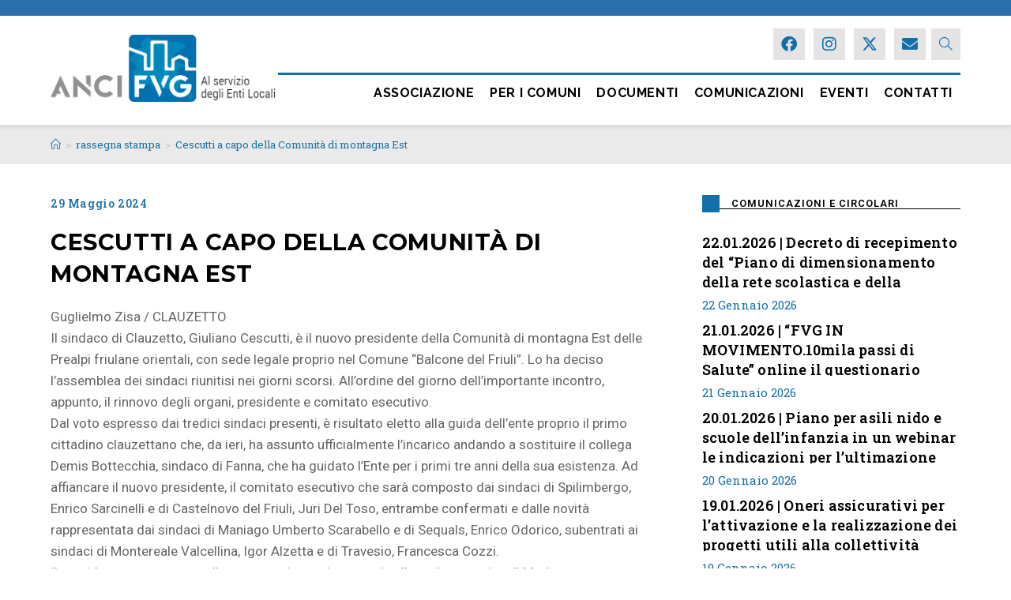

--- FILE ---
content_type: text/html; charset=UTF-8
request_url: https://anci.fvg.it/cescutti-a-capo-della-comunita-di-montagna-est/
body_size: 32971
content:
<!DOCTYPE html>
<html class="html" lang="it-IT">
<head>
<!-- Global site tag (gtag.js) - Google Analytics -->
<script async src="https://www.googletagmanager.com/gtag/js?id=UA-35895003-16"></script>
<script>
  window.dataLayer = window.dataLayer || [];
  function gtag(){dataLayer.push(arguments);}
  gtag('js', new Date());

  gtag('config', 'UA-35895003-16');
</script>

	<meta charset="UTF-8">
	<link rel="profile" href="https://gmpg.org/xfn/11">

	<script> var ajaxurl = 'https://anci.fvg.it/wp-admin/admin-ajax.php'; </script><meta name='robots' content='index, follow, max-image-preview:large, max-snippet:-1, max-video-preview:-1' />
<script id="cookieyes" type="text/javascript" src="https://cdn-cookieyes.com/client_data/6dd31293a35a503a6c743c12/script.js"></script><link rel="pingback" href="https://anci.fvg.it/xmlrpc.php">
<meta name="viewport" content="width=device-width, initial-scale=1">
	<!-- This site is optimized with the Yoast SEO plugin v26.5 - https://yoast.com/wordpress/plugins/seo/ -->
	<title>Cescutti a capo della Comunità di montagna Est - Anci FVG</title>
	<meta name="description" content="Il sindaco di Clauzetto, Giuliano Cescutti, è il nuovo presidente della Comunità di montagna Est delle Prealpi friulane orientali" />
	<link rel="canonical" href="https://anci.fvg.it/cescutti-a-capo-della-comunita-di-montagna-est/" />
	<meta property="og:locale" content="it_IT" />
	<meta property="og:type" content="article" />
	<meta property="og:title" content="Cescutti a capo della Comunità di montagna Est - Anci FVG" />
	<meta property="og:description" content="Il sindaco di Clauzetto, Giuliano Cescutti, è il nuovo presidente della Comunità di montagna Est delle Prealpi friulane orientali" />
	<meta property="og:url" content="https://anci.fvg.it/cescutti-a-capo-della-comunita-di-montagna-est/" />
	<meta property="og:site_name" content="Anci FVG" />
	<meta property="article:publisher" content="https://www.facebook.com/ancicompafvg" />
	<meta property="article:published_time" content="2024-05-29T09:39:23+00:00" />
	<meta property="article:modified_time" content="2024-07-01T07:59:13+00:00" />
	<meta name="author" content="nicoletta corradini" />
	<meta name="twitter:card" content="summary_large_image" />
	<meta name="twitter:creator" content="@ancicompafvg" />
	<meta name="twitter:site" content="@ancicompafvg" />
	<meta name="twitter:label1" content="Scritto da" />
	<meta name="twitter:data1" content="nicoletta corradini" />
	<meta name="twitter:label2" content="Tempo di lettura stimato" />
	<meta name="twitter:data2" content="2 minuti" />
	<script type="application/ld+json" class="yoast-schema-graph">{"@context":"https://schema.org","@graph":[{"@type":"Article","@id":"https://anci.fvg.it/cescutti-a-capo-della-comunita-di-montagna-est/#article","isPartOf":{"@id":"https://anci.fvg.it/cescutti-a-capo-della-comunita-di-montagna-est/"},"author":{"name":"nicoletta corradini","@id":"https://anci.fvg.it/#/schema/person/aa8403d8d0dc5ce31f256d4a3cc7fea6"},"headline":"Cescutti a capo della Comunità di montagna Est","datePublished":"2024-05-29T09:39:23+00:00","dateModified":"2024-07-01T07:59:13+00:00","mainEntityOfPage":{"@id":"https://anci.fvg.it/cescutti-a-capo-della-comunita-di-montagna-est/"},"wordCount":346,"publisher":{"@id":"https://anci.fvg.it/#organization"},"articleSection":["2024","rassegna stampa"],"inLanguage":"it-IT"},{"@type":"WebPage","@id":"https://anci.fvg.it/cescutti-a-capo-della-comunita-di-montagna-est/","url":"https://anci.fvg.it/cescutti-a-capo-della-comunita-di-montagna-est/","name":"Cescutti a capo della Comunità di montagna Est - Anci FVG","isPartOf":{"@id":"https://anci.fvg.it/#website"},"datePublished":"2024-05-29T09:39:23+00:00","dateModified":"2024-07-01T07:59:13+00:00","description":"Il sindaco di Clauzetto, Giuliano Cescutti, è il nuovo presidente della Comunità di montagna Est delle Prealpi friulane orientali","breadcrumb":{"@id":"https://anci.fvg.it/cescutti-a-capo-della-comunita-di-montagna-est/#breadcrumb"},"inLanguage":"it-IT","potentialAction":[{"@type":"ReadAction","target":["https://anci.fvg.it/cescutti-a-capo-della-comunita-di-montagna-est/"]}]},{"@type":"BreadcrumbList","@id":"https://anci.fvg.it/cescutti-a-capo-della-comunita-di-montagna-est/#breadcrumb","itemListElement":[{"@type":"ListItem","position":1,"name":"Home","item":"https://anci.fvg.it/"},{"@type":"ListItem","position":2,"name":"Comunicazioni","item":"https://anci.fvg.it/comunicazioni/"},{"@type":"ListItem","position":3,"name":"Cescutti a capo della Comunità di montagna Est"}]},{"@type":"WebSite","@id":"https://anci.fvg.it/#website","url":"https://anci.fvg.it/","name":"Anci FVG","description":"Al servizio degli Enti Locali","publisher":{"@id":"https://anci.fvg.it/#organization"},"potentialAction":[{"@type":"SearchAction","target":{"@type":"EntryPoint","urlTemplate":"https://anci.fvg.it/?s={search_term_string}"},"query-input":{"@type":"PropertyValueSpecification","valueRequired":true,"valueName":"search_term_string"}}],"inLanguage":"it-IT"},{"@type":"Organization","@id":"https://anci.fvg.it/#organization","name":"ANCI FVG","url":"https://anci.fvg.it/","logo":{"@type":"ImageObject","inLanguage":"it-IT","@id":"https://anci.fvg.it/#/schema/logo/image/","url":"https://anci.fvg.it/wp-content/uploads/2022/04/logo_v15_RGB-600retina.png","contentUrl":"https://anci.fvg.it/wp-content/uploads/2022/04/logo_v15_RGB-600retina.png","width":600,"height":179,"caption":"ANCI FVG"},"image":{"@id":"https://anci.fvg.it/#/schema/logo/image/"},"sameAs":["https://www.facebook.com/ancicompafvg","https://x.com/ancicompafvg","https://www.linkedin.com/company/ancicompafvg/","https://www.instagram.com/ancicompafvg/"]},{"@type":"Person","@id":"https://anci.fvg.it/#/schema/person/aa8403d8d0dc5ce31f256d4a3cc7fea6","name":"nicoletta corradini","image":{"@type":"ImageObject","inLanguage":"it-IT","@id":"https://anci.fvg.it/#/schema/person/image/","url":"https://secure.gravatar.com/avatar/a83063d07a9d5f864d6eaee855ee4569d1517d6f7f89fa8e8efc6a4ef6155db9?s=96&d=mm&r=g","contentUrl":"https://secure.gravatar.com/avatar/a83063d07a9d5f864d6eaee855ee4569d1517d6f7f89fa8e8efc6a4ef6155db9?s=96&d=mm&r=g","caption":"nicoletta corradini"},"url":"https://anci.fvg.it/author/nicoletta/"}]}</script>
	<!-- / Yoast SEO plugin. -->


<link rel='dns-prefetch' href='//fonts.googleapis.com' />
<link rel="alternate" type="application/rss+xml" title="Anci FVG &raquo; Feed" href="https://anci.fvg.it/feed/" />
<link rel="alternate" type="application/rss+xml" title="Anci FVG &raquo; Feed dei commenti" href="https://anci.fvg.it/comments/feed/" />
<link rel="alternate" type="text/calendar" title="Anci FVG &raquo; iCal Feed" href="https://anci.fvg.it/eventi/?ical=1" />
<link rel="alternate" type="application/rss+xml" title="Anci FVG &raquo; Cescutti a capo della Comunità di montagna Est Feed dei commenti" href="https://anci.fvg.it/cescutti-a-capo-della-comunita-di-montagna-est/feed/" />
<link rel="alternate" title="oEmbed (JSON)" type="application/json+oembed" href="https://anci.fvg.it/wp-json/oembed/1.0/embed?url=https%3A%2F%2Fanci.fvg.it%2Fcescutti-a-capo-della-comunita-di-montagna-est%2F" />
<link rel="alternate" title="oEmbed (XML)" type="text/xml+oembed" href="https://anci.fvg.it/wp-json/oembed/1.0/embed?url=https%3A%2F%2Fanci.fvg.it%2Fcescutti-a-capo-della-comunita-di-montagna-est%2F&#038;format=xml" />
<style id='wp-img-auto-sizes-contain-inline-css'>
img:is([sizes=auto i],[sizes^="auto," i]){contain-intrinsic-size:3000px 1500px}
/*# sourceURL=wp-img-auto-sizes-contain-inline-css */
</style>
<style id='wp-emoji-styles-inline-css'>

	img.wp-smiley, img.emoji {
		display: inline !important;
		border: none !important;
		box-shadow: none !important;
		height: 1em !important;
		width: 1em !important;
		margin: 0 0.07em !important;
		vertical-align: -0.1em !important;
		background: none !important;
		padding: 0 !important;
	}
/*# sourceURL=wp-emoji-styles-inline-css */
</style>
<link rel='stylesheet' id='wp-block-library-css' href='https://anci.fvg.it/wp-includes/css/dist/block-library/style.min.css?ver=6.9' media='all' />
<style id='wp-block-library-theme-inline-css'>
.wp-block-audio :where(figcaption){color:#555;font-size:13px;text-align:center}.is-dark-theme .wp-block-audio :where(figcaption){color:#ffffffa6}.wp-block-audio{margin:0 0 1em}.wp-block-code{border:1px solid #ccc;border-radius:4px;font-family:Menlo,Consolas,monaco,monospace;padding:.8em 1em}.wp-block-embed :where(figcaption){color:#555;font-size:13px;text-align:center}.is-dark-theme .wp-block-embed :where(figcaption){color:#ffffffa6}.wp-block-embed{margin:0 0 1em}.blocks-gallery-caption{color:#555;font-size:13px;text-align:center}.is-dark-theme .blocks-gallery-caption{color:#ffffffa6}:root :where(.wp-block-image figcaption){color:#555;font-size:13px;text-align:center}.is-dark-theme :root :where(.wp-block-image figcaption){color:#ffffffa6}.wp-block-image{margin:0 0 1em}.wp-block-pullquote{border-bottom:4px solid;border-top:4px solid;color:currentColor;margin-bottom:1.75em}.wp-block-pullquote :where(cite),.wp-block-pullquote :where(footer),.wp-block-pullquote__citation{color:currentColor;font-size:.8125em;font-style:normal;text-transform:uppercase}.wp-block-quote{border-left:.25em solid;margin:0 0 1.75em;padding-left:1em}.wp-block-quote cite,.wp-block-quote footer{color:currentColor;font-size:.8125em;font-style:normal;position:relative}.wp-block-quote:where(.has-text-align-right){border-left:none;border-right:.25em solid;padding-left:0;padding-right:1em}.wp-block-quote:where(.has-text-align-center){border:none;padding-left:0}.wp-block-quote.is-large,.wp-block-quote.is-style-large,.wp-block-quote:where(.is-style-plain){border:none}.wp-block-search .wp-block-search__label{font-weight:700}.wp-block-search__button{border:1px solid #ccc;padding:.375em .625em}:where(.wp-block-group.has-background){padding:1.25em 2.375em}.wp-block-separator.has-css-opacity{opacity:.4}.wp-block-separator{border:none;border-bottom:2px solid;margin-left:auto;margin-right:auto}.wp-block-separator.has-alpha-channel-opacity{opacity:1}.wp-block-separator:not(.is-style-wide):not(.is-style-dots){width:100px}.wp-block-separator.has-background:not(.is-style-dots){border-bottom:none;height:1px}.wp-block-separator.has-background:not(.is-style-wide):not(.is-style-dots){height:2px}.wp-block-table{margin:0 0 1em}.wp-block-table td,.wp-block-table th{word-break:normal}.wp-block-table :where(figcaption){color:#555;font-size:13px;text-align:center}.is-dark-theme .wp-block-table :where(figcaption){color:#ffffffa6}.wp-block-video :where(figcaption){color:#555;font-size:13px;text-align:center}.is-dark-theme .wp-block-video :where(figcaption){color:#ffffffa6}.wp-block-video{margin:0 0 1em}:root :where(.wp-block-template-part.has-background){margin-bottom:0;margin-top:0;padding:1.25em 2.375em}
/*# sourceURL=/wp-includes/css/dist/block-library/theme.min.css */
</style>
<link rel='stylesheet' id='my-custom-block-frontend-css-css' href='https://anci.fvg.it/wp-content/plugins/wpdm-gutenberg-blocks/build/style.css?ver=6.9' media='all' />
<style id='classic-theme-styles-inline-css'>
/*! This file is auto-generated */
.wp-block-button__link{color:#fff;background-color:#32373c;border-radius:9999px;box-shadow:none;text-decoration:none;padding:calc(.667em + 2px) calc(1.333em + 2px);font-size:1.125em}.wp-block-file__button{background:#32373c;color:#fff;text-decoration:none}
/*# sourceURL=/wp-includes/css/classic-themes.min.css */
</style>
<style id='global-styles-inline-css'>
:root{--wp--preset--aspect-ratio--square: 1;--wp--preset--aspect-ratio--4-3: 4/3;--wp--preset--aspect-ratio--3-4: 3/4;--wp--preset--aspect-ratio--3-2: 3/2;--wp--preset--aspect-ratio--2-3: 2/3;--wp--preset--aspect-ratio--16-9: 16/9;--wp--preset--aspect-ratio--9-16: 9/16;--wp--preset--color--black: #000000;--wp--preset--color--cyan-bluish-gray: #abb8c3;--wp--preset--color--white: #ffffff;--wp--preset--color--pale-pink: #f78da7;--wp--preset--color--vivid-red: #cf2e2e;--wp--preset--color--luminous-vivid-orange: #ff6900;--wp--preset--color--luminous-vivid-amber: #fcb900;--wp--preset--color--light-green-cyan: #7bdcb5;--wp--preset--color--vivid-green-cyan: #00d084;--wp--preset--color--pale-cyan-blue: #8ed1fc;--wp--preset--color--vivid-cyan-blue: #0693e3;--wp--preset--color--vivid-purple: #9b51e0;--wp--preset--gradient--vivid-cyan-blue-to-vivid-purple: linear-gradient(135deg,rgb(6,147,227) 0%,rgb(155,81,224) 100%);--wp--preset--gradient--light-green-cyan-to-vivid-green-cyan: linear-gradient(135deg,rgb(122,220,180) 0%,rgb(0,208,130) 100%);--wp--preset--gradient--luminous-vivid-amber-to-luminous-vivid-orange: linear-gradient(135deg,rgb(252,185,0) 0%,rgb(255,105,0) 100%);--wp--preset--gradient--luminous-vivid-orange-to-vivid-red: linear-gradient(135deg,rgb(255,105,0) 0%,rgb(207,46,46) 100%);--wp--preset--gradient--very-light-gray-to-cyan-bluish-gray: linear-gradient(135deg,rgb(238,238,238) 0%,rgb(169,184,195) 100%);--wp--preset--gradient--cool-to-warm-spectrum: linear-gradient(135deg,rgb(74,234,220) 0%,rgb(151,120,209) 20%,rgb(207,42,186) 40%,rgb(238,44,130) 60%,rgb(251,105,98) 80%,rgb(254,248,76) 100%);--wp--preset--gradient--blush-light-purple: linear-gradient(135deg,rgb(255,206,236) 0%,rgb(152,150,240) 100%);--wp--preset--gradient--blush-bordeaux: linear-gradient(135deg,rgb(254,205,165) 0%,rgb(254,45,45) 50%,rgb(107,0,62) 100%);--wp--preset--gradient--luminous-dusk: linear-gradient(135deg,rgb(255,203,112) 0%,rgb(199,81,192) 50%,rgb(65,88,208) 100%);--wp--preset--gradient--pale-ocean: linear-gradient(135deg,rgb(255,245,203) 0%,rgb(182,227,212) 50%,rgb(51,167,181) 100%);--wp--preset--gradient--electric-grass: linear-gradient(135deg,rgb(202,248,128) 0%,rgb(113,206,126) 100%);--wp--preset--gradient--midnight: linear-gradient(135deg,rgb(2,3,129) 0%,rgb(40,116,252) 100%);--wp--preset--font-size--small: 13px;--wp--preset--font-size--medium: 20px;--wp--preset--font-size--large: 36px;--wp--preset--font-size--x-large: 42px;--wp--preset--spacing--20: 0.44rem;--wp--preset--spacing--30: 0.67rem;--wp--preset--spacing--40: 1rem;--wp--preset--spacing--50: 1.5rem;--wp--preset--spacing--60: 2.25rem;--wp--preset--spacing--70: 3.38rem;--wp--preset--spacing--80: 5.06rem;--wp--preset--shadow--natural: 6px 6px 9px rgba(0, 0, 0, 0.2);--wp--preset--shadow--deep: 12px 12px 50px rgba(0, 0, 0, 0.4);--wp--preset--shadow--sharp: 6px 6px 0px rgba(0, 0, 0, 0.2);--wp--preset--shadow--outlined: 6px 6px 0px -3px rgb(255, 255, 255), 6px 6px rgb(0, 0, 0);--wp--preset--shadow--crisp: 6px 6px 0px rgb(0, 0, 0);}:where(.is-layout-flex){gap: 0.5em;}:where(.is-layout-grid){gap: 0.5em;}body .is-layout-flex{display: flex;}.is-layout-flex{flex-wrap: wrap;align-items: center;}.is-layout-flex > :is(*, div){margin: 0;}body .is-layout-grid{display: grid;}.is-layout-grid > :is(*, div){margin: 0;}:where(.wp-block-columns.is-layout-flex){gap: 2em;}:where(.wp-block-columns.is-layout-grid){gap: 2em;}:where(.wp-block-post-template.is-layout-flex){gap: 1.25em;}:where(.wp-block-post-template.is-layout-grid){gap: 1.25em;}.has-black-color{color: var(--wp--preset--color--black) !important;}.has-cyan-bluish-gray-color{color: var(--wp--preset--color--cyan-bluish-gray) !important;}.has-white-color{color: var(--wp--preset--color--white) !important;}.has-pale-pink-color{color: var(--wp--preset--color--pale-pink) !important;}.has-vivid-red-color{color: var(--wp--preset--color--vivid-red) !important;}.has-luminous-vivid-orange-color{color: var(--wp--preset--color--luminous-vivid-orange) !important;}.has-luminous-vivid-amber-color{color: var(--wp--preset--color--luminous-vivid-amber) !important;}.has-light-green-cyan-color{color: var(--wp--preset--color--light-green-cyan) !important;}.has-vivid-green-cyan-color{color: var(--wp--preset--color--vivid-green-cyan) !important;}.has-pale-cyan-blue-color{color: var(--wp--preset--color--pale-cyan-blue) !important;}.has-vivid-cyan-blue-color{color: var(--wp--preset--color--vivid-cyan-blue) !important;}.has-vivid-purple-color{color: var(--wp--preset--color--vivid-purple) !important;}.has-black-background-color{background-color: var(--wp--preset--color--black) !important;}.has-cyan-bluish-gray-background-color{background-color: var(--wp--preset--color--cyan-bluish-gray) !important;}.has-white-background-color{background-color: var(--wp--preset--color--white) !important;}.has-pale-pink-background-color{background-color: var(--wp--preset--color--pale-pink) !important;}.has-vivid-red-background-color{background-color: var(--wp--preset--color--vivid-red) !important;}.has-luminous-vivid-orange-background-color{background-color: var(--wp--preset--color--luminous-vivid-orange) !important;}.has-luminous-vivid-amber-background-color{background-color: var(--wp--preset--color--luminous-vivid-amber) !important;}.has-light-green-cyan-background-color{background-color: var(--wp--preset--color--light-green-cyan) !important;}.has-vivid-green-cyan-background-color{background-color: var(--wp--preset--color--vivid-green-cyan) !important;}.has-pale-cyan-blue-background-color{background-color: var(--wp--preset--color--pale-cyan-blue) !important;}.has-vivid-cyan-blue-background-color{background-color: var(--wp--preset--color--vivid-cyan-blue) !important;}.has-vivid-purple-background-color{background-color: var(--wp--preset--color--vivid-purple) !important;}.has-black-border-color{border-color: var(--wp--preset--color--black) !important;}.has-cyan-bluish-gray-border-color{border-color: var(--wp--preset--color--cyan-bluish-gray) !important;}.has-white-border-color{border-color: var(--wp--preset--color--white) !important;}.has-pale-pink-border-color{border-color: var(--wp--preset--color--pale-pink) !important;}.has-vivid-red-border-color{border-color: var(--wp--preset--color--vivid-red) !important;}.has-luminous-vivid-orange-border-color{border-color: var(--wp--preset--color--luminous-vivid-orange) !important;}.has-luminous-vivid-amber-border-color{border-color: var(--wp--preset--color--luminous-vivid-amber) !important;}.has-light-green-cyan-border-color{border-color: var(--wp--preset--color--light-green-cyan) !important;}.has-vivid-green-cyan-border-color{border-color: var(--wp--preset--color--vivid-green-cyan) !important;}.has-pale-cyan-blue-border-color{border-color: var(--wp--preset--color--pale-cyan-blue) !important;}.has-vivid-cyan-blue-border-color{border-color: var(--wp--preset--color--vivid-cyan-blue) !important;}.has-vivid-purple-border-color{border-color: var(--wp--preset--color--vivid-purple) !important;}.has-vivid-cyan-blue-to-vivid-purple-gradient-background{background: var(--wp--preset--gradient--vivid-cyan-blue-to-vivid-purple) !important;}.has-light-green-cyan-to-vivid-green-cyan-gradient-background{background: var(--wp--preset--gradient--light-green-cyan-to-vivid-green-cyan) !important;}.has-luminous-vivid-amber-to-luminous-vivid-orange-gradient-background{background: var(--wp--preset--gradient--luminous-vivid-amber-to-luminous-vivid-orange) !important;}.has-luminous-vivid-orange-to-vivid-red-gradient-background{background: var(--wp--preset--gradient--luminous-vivid-orange-to-vivid-red) !important;}.has-very-light-gray-to-cyan-bluish-gray-gradient-background{background: var(--wp--preset--gradient--very-light-gray-to-cyan-bluish-gray) !important;}.has-cool-to-warm-spectrum-gradient-background{background: var(--wp--preset--gradient--cool-to-warm-spectrum) !important;}.has-blush-light-purple-gradient-background{background: var(--wp--preset--gradient--blush-light-purple) !important;}.has-blush-bordeaux-gradient-background{background: var(--wp--preset--gradient--blush-bordeaux) !important;}.has-luminous-dusk-gradient-background{background: var(--wp--preset--gradient--luminous-dusk) !important;}.has-pale-ocean-gradient-background{background: var(--wp--preset--gradient--pale-ocean) !important;}.has-electric-grass-gradient-background{background: var(--wp--preset--gradient--electric-grass) !important;}.has-midnight-gradient-background{background: var(--wp--preset--gradient--midnight) !important;}.has-small-font-size{font-size: var(--wp--preset--font-size--small) !important;}.has-medium-font-size{font-size: var(--wp--preset--font-size--medium) !important;}.has-large-font-size{font-size: var(--wp--preset--font-size--large) !important;}.has-x-large-font-size{font-size: var(--wp--preset--font-size--x-large) !important;}
:where(.wp-block-post-template.is-layout-flex){gap: 1.25em;}:where(.wp-block-post-template.is-layout-grid){gap: 1.25em;}
:where(.wp-block-term-template.is-layout-flex){gap: 1.25em;}:where(.wp-block-term-template.is-layout-grid){gap: 1.25em;}
:where(.wp-block-columns.is-layout-flex){gap: 2em;}:where(.wp-block-columns.is-layout-grid){gap: 2em;}
:root :where(.wp-block-pullquote){font-size: 1.5em;line-height: 1.6;}
/*# sourceURL=global-styles-inline-css */
</style>
<link rel='stylesheet' id='wpdm-fonticon-css' href='https://anci.fvg.it/wp-content/plugins/download-manager/assets/wpdm-iconfont/css/wpdm-icons.css?ver=6.9' media='all' />
<link rel='stylesheet' id='wpdm-front-css' href='https://anci.fvg.it/wp-content/plugins/download-manager/assets/css/front.min.css?ver=6.9' media='all' />
<link rel='stylesheet' id='sps_front_css-css' href='https://anci.fvg.it/wp-content/plugins/sync-post-with-other-site/assets/css/sps_front_style.css?rand=644&#038;ver=1.9.1' media='all' />
<link rel='stylesheet' id='tribe-events-v2-single-skeleton-css' href='https://anci.fvg.it/wp-content/plugins/the-events-calendar/build/css/tribe-events-single-skeleton.css?ver=6.15.12.2' media='all' />
<link rel='stylesheet' id='tribe-events-v2-single-skeleton-full-css' href='https://anci.fvg.it/wp-content/plugins/the-events-calendar/build/css/tribe-events-single-full.css?ver=6.15.12.2' media='all' />
<link rel='stylesheet' id='tec-events-elementor-widgets-base-styles-css' href='https://anci.fvg.it/wp-content/plugins/the-events-calendar/build/css/integrations/plugins/elementor/widgets/widget-base.css?ver=6.15.12.2' media='all' />
<link rel='stylesheet' id='oceanwp-style-css' href='https://anci.fvg.it/wp-content/themes/oceanwp/assets/css/style.min.css?ver=1.0' media='all' />
<link rel='stylesheet' id='child-style-css' href='https://anci.fvg.it/wp-content/themes/oceanwp-child/style.css?ver=6.9' media='all' />
<link rel='stylesheet' id='elementor-frontend-css' href='https://anci.fvg.it/wp-content/plugins/elementor/assets/css/frontend.min.css?ver=3.33.4' media='all' />
<link rel='stylesheet' id='elementor-post-625-css' href='https://anci.fvg.it/wp-content/uploads/elementor/css/post-625.css?ver=1769046458' media='all' />
<link rel='stylesheet' id='elementor-post-771-css' href='https://anci.fvg.it/wp-content/uploads/elementor/css/post-771.css?ver=1769046458' media='all' />
<link rel='stylesheet' id='font-awesome-css' href='https://anci.fvg.it/wp-content/themes/oceanwp/assets/fonts/fontawesome/css/all.min.css?ver=6.7.2' media='all' />
<link rel='stylesheet' id='simple-line-icons-css' href='https://anci.fvg.it/wp-content/themes/oceanwp/assets/css/third/simple-line-icons.min.css?ver=2.4.0' media='all' />
<link rel='stylesheet' id='oceanwp-hamburgers-css' href='https://anci.fvg.it/wp-content/themes/oceanwp/assets/css/third/hamburgers/hamburgers.min.css?ver=1.0' media='all' />
<link rel='stylesheet' id='oceanwp-3dx-css' href='https://anci.fvg.it/wp-content/themes/oceanwp/assets/css/third/hamburgers/types/3dx.css?ver=1.0' media='all' />
<link rel='stylesheet' id='oceanwp-google-font-roboto-css' href='//fonts.googleapis.com/css?family=Roboto%3A100%2C200%2C300%2C400%2C500%2C600%2C700%2C800%2C900%2C100i%2C200i%2C300i%2C400i%2C500i%2C600i%2C700i%2C800i%2C900i&#038;subset=latin&#038;display=swap&#038;ver=6.9' media='all' />
<link rel='stylesheet' id='oceanwp-google-font-roboto-slab-css' href='//fonts.googleapis.com/css?family=Roboto+Slab%3A100%2C200%2C300%2C400%2C500%2C600%2C700%2C800%2C900%2C100i%2C200i%2C300i%2C400i%2C500i%2C600i%2C700i%2C800i%2C900i&#038;subset=latin&#038;display=swap&#038;ver=6.9' media='all' />
<link rel='stylesheet' id='oceanwp-google-font-raleway-css' href='//fonts.googleapis.com/css?family=Raleway%3A100%2C200%2C300%2C400%2C500%2C600%2C700%2C800%2C900%2C100i%2C200i%2C300i%2C400i%2C500i%2C600i%2C700i%2C800i%2C900i&#038;subset=latin&#038;display=swap&#038;ver=6.9' media='all' />
<link rel='stylesheet' id='oceanwp-google-font-montserrat-css' href='//fonts.googleapis.com/css?family=Montserrat%3A100%2C200%2C300%2C400%2C500%2C600%2C700%2C800%2C900%2C100i%2C200i%2C300i%2C400i%2C500i%2C600i%2C700i%2C800i%2C900i&#038;subset=latin&#038;display=swap&#038;ver=6.9' media='all' />
<link rel='stylesheet' id='oe-widgets-style-css' href='https://anci.fvg.it/wp-content/plugins/ocean-extra/assets/css/widgets.css?ver=6.9' media='all' />
<link rel='stylesheet' id='osh-styles-css' href='https://anci.fvg.it/wp-content/plugins/ocean-sticky-header/assets/css/style.min.css?ver=6.9' media='all' />
<link rel='stylesheet' id='elementor-gf-roboto-css' href='https://fonts.googleapis.com/css?family=Roboto:100,100italic,200,200italic,300,300italic,400,400italic,500,500italic,600,600italic,700,700italic,800,800italic,900,900italic&#038;display=auto' media='all' />
<link rel='stylesheet' id='elementor-gf-lato-css' href='https://fonts.googleapis.com/css?family=Lato:100,100italic,200,200italic,300,300italic,400,400italic,500,500italic,600,600italic,700,700italic,800,800italic,900,900italic&#038;display=auto' media='all' />
<link rel='stylesheet' id='elementor-gf-montserrat-css' href='https://fonts.googleapis.com/css?family=Montserrat:100,100italic,200,200italic,300,300italic,400,400italic,500,500italic,600,600italic,700,700italic,800,800italic,900,900italic&#038;display=auto' media='all' />
<link rel='stylesheet' id='elementor-icons-shared-0-css' href='https://anci.fvg.it/wp-content/plugins/elementor/assets/lib/font-awesome/css/fontawesome.min.css?ver=5.15.3' media='all' />
<link rel='stylesheet' id='elementor-icons-fa-brands-css' href='https://anci.fvg.it/wp-content/plugins/elementor/assets/lib/font-awesome/css/brands.min.css?ver=5.15.3' media='all' />
<link rel='stylesheet' id='elementor-icons-fa-solid-css' href='https://anci.fvg.it/wp-content/plugins/elementor/assets/lib/font-awesome/css/solid.min.css?ver=5.15.3' media='all' />
<script src="https://anci.fvg.it/wp-includes/js/jquery/jquery.min.js?ver=3.7.1" id="jquery-core-js"></script>
<script src="https://anci.fvg.it/wp-includes/js/jquery/jquery-migrate.min.js?ver=3.4.1" id="jquery-migrate-js"></script>
<script src="https://anci.fvg.it/wp-content/plugins/download-manager/assets/js/wpdm.min.js?ver=6.9" id="wpdm-frontend-js-js"></script>
<script id="wpdm-frontjs-js-extra">
var wpdm_url = {"home":"https://anci.fvg.it/","site":"https://anci.fvg.it/","ajax":"https://anci.fvg.it/wp-admin/admin-ajax.php"};
var wpdm_js = {"spinner":"\u003Ci class=\"wpdm-icon wpdm-sun wpdm-spin\"\u003E\u003C/i\u003E","client_id":"ea6eec3f78b2200ae847925aed383f1c"};
var wpdm_strings = {"pass_var":"Password verificata!","pass_var_q":"Fai clic sul seguente pulsante per avviare il download.","start_dl":"Avvia download"};
//# sourceURL=wpdm-frontjs-js-extra
</script>
<script src="https://anci.fvg.it/wp-content/plugins/download-manager/assets/js/front.min.js?ver=3.3.34" id="wpdm-frontjs-js"></script>
<link rel="https://api.w.org/" href="https://anci.fvg.it/wp-json/" /><link rel="alternate" title="JSON" type="application/json" href="https://anci.fvg.it/wp-json/wp/v2/posts/48050" /><link rel="EditURI" type="application/rsd+xml" title="RSD" href="https://anci.fvg.it/xmlrpc.php?rsd" />
<meta name="generator" content="WordPress 6.9" />
<link rel='shortlink' href='https://anci.fvg.it/?p=48050' />
<meta name="generator" content="Employee Spotlight v5.1.3 - https://emdplugins.com" />
<meta name="tec-api-version" content="v1"><meta name="tec-api-origin" content="https://anci.fvg.it"><link rel="alternate" href="https://anci.fvg.it/wp-json/tribe/events/v1/" /><meta name="generator" content="Elementor 3.33.4; settings: css_print_method-external, google_font-enabled, font_display-auto">
			<style>
				.e-con.e-parent:nth-of-type(n+4):not(.e-lazyloaded):not(.e-no-lazyload),
				.e-con.e-parent:nth-of-type(n+4):not(.e-lazyloaded):not(.e-no-lazyload) * {
					background-image: none !important;
				}
				@media screen and (max-height: 1024px) {
					.e-con.e-parent:nth-of-type(n+3):not(.e-lazyloaded):not(.e-no-lazyload),
					.e-con.e-parent:nth-of-type(n+3):not(.e-lazyloaded):not(.e-no-lazyload) * {
						background-image: none !important;
					}
				}
				@media screen and (max-height: 640px) {
					.e-con.e-parent:nth-of-type(n+2):not(.e-lazyloaded):not(.e-no-lazyload),
					.e-con.e-parent:nth-of-type(n+2):not(.e-lazyloaded):not(.e-no-lazyload) * {
						background-image: none !important;
					}
				}
			</style>
			<link rel="icon" href="https://anci.fvg.it/wp-content/uploads/2022/01/cropped-flavicon_anci_512-32x32.png" sizes="32x32" />
<link rel="icon" href="https://anci.fvg.it/wp-content/uploads/2022/01/cropped-flavicon_anci_512-192x192.png" sizes="192x192" />
<link rel="apple-touch-icon" href="https://anci.fvg.it/wp-content/uploads/2022/01/cropped-flavicon_anci_512-180x180.png" />
<meta name="msapplication-TileImage" content="https://anci.fvg.it/wp-content/uploads/2022/01/cropped-flavicon_anci_512-270x270.png" />
		<style id="wp-custom-css">
			/*EVENTI:tolgo l'inutile e dannso padding sopra gli eventi*/.tribe-common-l-container.tribe-events-l-container{padding-top:0!important}/*SINGOLO EVENTO avvicino gli elementi */.tribe-events-back{margin-bottom:0!important}/*SINGOLO EVENTO riduco il titolo */.tribe-events-single-event-title{font-size:30px!important;line-height:33px!important}.tribe-events-schedule h2{color:#666!important}/*tolgo di mezzo l'immagine di default*/.tribe-events-event-image{display:none}/*ingrandisco il menu associazione trasparente*/#menu-associazione-trasparente.menu{display:nonse;font-size:16px}/*ingrandisco continua a leggere nei blog*/.blog-entry.grid-entry .blog-entry-readmore a{font-size:14px;text-transform:uppercase}a{color:#2b71ac}.personalizzazione-documenti h3 a{font-family:"Roboto Slab",Sans-serif;font-size:18px!important;color:#2b71ac}.personalizzazione-documenti h3 a:hover{font-family:"Roboto Slab",Sans-serif;font-size:18px!important;color:#666}.w3eden .btn-primary{color:#fff;background-color:#2b71ac;border-color:#fff}.wpdm-download-link a:hover{background-color:#2b71ac!important;border-color:#2b71ac}a.btn{background-color:#2b71ac!important}.media-body{font-size:16px!important}/*personalizzo l'alert "non ci sono eventi previsti"*/.tribe-events-c-messages__message.tribe-events-c-messages__message--notice{display:noned;font-size:20px!important;background-color:#2b71ac!important}.titolo-elenco a:hover{color:#000 !important}/*PLUG IN SPOTLIGHT PER VISUALIZZARE INCARICHI NELL'AREA AMMINISTRAZIONE TRASPARENTE*/.incarichiConsulenza .person-name{pointer-events:none;cursor:default}.incarichiConsulenza a.person-name{color:#000 !important}.incarichiConsulenza .no-lightbox{display:none;pointer-events:none;cursor:default}.incarichiConsulenza .person-page.animate{pointer-events:none;cursor:default}.incarichiConsulenza .fa.fa-user.fa-fw.text-danger{display:none}.incarichiConsulenza .person-thumb:hover .person-link{background:none!important}/*sistemo il visual mettendoci dei filetti*/.incarichiConsulenza .col-md-3.col-sm-4.col-xs-6.person{border-top-width:1px;border-top-color:#000;border-top-style:solid;padding-top:10px}		</style>
		<!-- OceanWP CSS -->
<style type="text/css">
/* Colors */a:hover,a.light:hover,.theme-heading .text::before,.theme-heading .text::after,#top-bar-content >a:hover,#top-bar-social li.oceanwp-email a:hover,#site-navigation-wrap .dropdown-menu >li >a:hover,#site-header.medium-header #medium-searchform button:hover,.oceanwp-mobile-menu-icon a:hover,.blog-entry.post .blog-entry-header .entry-title a:hover,.blog-entry.post .blog-entry-readmore a:hover,.blog-entry.thumbnail-entry .blog-entry-category a,ul.meta li a:hover,.dropcap,.single nav.post-navigation .nav-links .title,body .related-post-title a:hover,body #wp-calendar caption,body .contact-info-widget.default i,body .contact-info-widget.big-icons i,body .custom-links-widget .oceanwp-custom-links li a:hover,body .custom-links-widget .oceanwp-custom-links li a:hover:before,body .posts-thumbnails-widget li a:hover,body .social-widget li.oceanwp-email a:hover,.comment-author .comment-meta .comment-reply-link,#respond #cancel-comment-reply-link:hover,#footer-widgets .footer-box a:hover,#footer-bottom a:hover,#footer-bottom #footer-bottom-menu a:hover,.sidr a:hover,.sidr-class-dropdown-toggle:hover,.sidr-class-menu-item-has-children.active >a,.sidr-class-menu-item-has-children.active >a >.sidr-class-dropdown-toggle,input[type=checkbox]:checked:before{color:#136faa}.single nav.post-navigation .nav-links .title .owp-icon use,.blog-entry.post .blog-entry-readmore a:hover .owp-icon use,body .contact-info-widget.default .owp-icon use,body .contact-info-widget.big-icons .owp-icon use{stroke:#136faa}input[type="button"],input[type="reset"],input[type="submit"],button[type="submit"],.button,#site-navigation-wrap .dropdown-menu >li.btn >a >span,.thumbnail:hover i,.thumbnail:hover .link-post-svg-icon,.post-quote-content,.omw-modal .omw-close-modal,body .contact-info-widget.big-icons li:hover i,body .contact-info-widget.big-icons li:hover .owp-icon,body div.wpforms-container-full .wpforms-form input[type=submit],body div.wpforms-container-full .wpforms-form button[type=submit],body div.wpforms-container-full .wpforms-form .wpforms-page-button,.woocommerce-cart .wp-element-button,.woocommerce-checkout .wp-element-button,.wp-block-button__link{background-color:#136faa}.widget-title{border-color:#136faa}blockquote{border-color:#136faa}.wp-block-quote{border-color:#136faa}#searchform-dropdown{border-color:#136faa}.dropdown-menu .sub-menu{border-color:#136faa}.blog-entry.large-entry .blog-entry-readmore a:hover{border-color:#136faa}.oceanwp-newsletter-form-wrap input[type="email"]:focus{border-color:#136faa}.social-widget li.oceanwp-email a:hover{border-color:#136faa}#respond #cancel-comment-reply-link:hover{border-color:#136faa}body .contact-info-widget.big-icons li:hover i{border-color:#136faa}body .contact-info-widget.big-icons li:hover .owp-icon{border-color:#136faa}#footer-widgets .oceanwp-newsletter-form-wrap input[type="email"]:focus{border-color:#136faa}input[type="button"]:hover,input[type="reset"]:hover,input[type="submit"]:hover,button[type="submit"]:hover,input[type="button"]:focus,input[type="reset"]:focus,input[type="submit"]:focus,button[type="submit"]:focus,.button:hover,.button:focus,#site-navigation-wrap .dropdown-menu >li.btn >a:hover >span,.post-quote-author,.omw-modal .omw-close-modal:hover,body div.wpforms-container-full .wpforms-form input[type=submit]:hover,body div.wpforms-container-full .wpforms-form button[type=submit]:hover,body div.wpforms-container-full .wpforms-form .wpforms-page-button:hover,.woocommerce-cart .wp-element-button:hover,.woocommerce-checkout .wp-element-button:hover,.wp-block-button__link:hover{background-color:#0f5887}table th,table td,hr,.content-area,body.content-left-sidebar #content-wrap .content-area,.content-left-sidebar .content-area,#top-bar-wrap,#site-header,#site-header.top-header #search-toggle,.dropdown-menu ul li,.centered-minimal-page-header,.blog-entry.post,.blog-entry.grid-entry .blog-entry-inner,.blog-entry.thumbnail-entry .blog-entry-bottom,.single-post .entry-title,.single .entry-share-wrap .entry-share,.single .entry-share,.single .entry-share ul li a,.single nav.post-navigation,.single nav.post-navigation .nav-links .nav-previous,#author-bio,#author-bio .author-bio-avatar,#author-bio .author-bio-social li a,#related-posts,#comments,.comment-body,#respond #cancel-comment-reply-link,#blog-entries .type-page,.page-numbers a,.page-numbers span:not(.elementor-screen-only),.page-links span,body #wp-calendar caption,body #wp-calendar th,body #wp-calendar tbody,body .contact-info-widget.default i,body .contact-info-widget.big-icons i,body .contact-info-widget.big-icons .owp-icon,body .contact-info-widget.default .owp-icon,body .posts-thumbnails-widget li,body .tagcloud a{border-color:#ffffff}a{color:#136faa}a .owp-icon use{stroke:#136faa}a:hover{color:#000000}a:hover .owp-icon use{stroke:#000000}body .theme-button,body input[type="submit"],body button[type="submit"],body button,body .button,body div.wpforms-container-full .wpforms-form input[type=submit],body div.wpforms-container-full .wpforms-form button[type=submit],body div.wpforms-container-full .wpforms-form .wpforms-page-button,.woocommerce-cart .wp-element-button,.woocommerce-checkout .wp-element-button,.wp-block-button__link{background-color:#0064a0}body .theme-button,body input[type="submit"],body button[type="submit"],body button,body .button,body div.wpforms-container-full .wpforms-form input[type=submit],body div.wpforms-container-full .wpforms-form button[type=submit],body div.wpforms-container-full .wpforms-form .wpforms-page-button,.woocommerce-cart .wp-element-button,.woocommerce-checkout .wp-element-button,.wp-block-button__link{border-color:#ffffff}body .theme-button:hover,body input[type="submit"]:hover,body button[type="submit"]:hover,body button:hover,body .button:hover,body div.wpforms-container-full .wpforms-form input[type=submit]:hover,body div.wpforms-container-full .wpforms-form input[type=submit]:active,body div.wpforms-container-full .wpforms-form button[type=submit]:hover,body div.wpforms-container-full .wpforms-form button[type=submit]:active,body div.wpforms-container-full .wpforms-form .wpforms-page-button:hover,body div.wpforms-container-full .wpforms-form .wpforms-page-button:active,.woocommerce-cart .wp-element-button:hover,.woocommerce-checkout .wp-element-button:hover,.wp-block-button__link:hover{border-color:#ffffff}.page-header .page-header-title,.page-header.background-image-page-header .page-header-title{color:#666666}.site-breadcrumbs a:hover,.background-image-page-header .site-breadcrumbs a:hover{color:#0064a0}.site-breadcrumbs a:hover .owp-icon use,.background-image-page-header .site-breadcrumbs a:hover .owp-icon use{stroke:#0064a0}body{color:#666666}h1,h2,h3,h4,h5,h6,.theme-heading,.widget-title,.oceanwp-widget-recent-posts-title,.comment-reply-title,.entry-title,.sidebar-box .widget-title{color:#000000}h1{color:#000000}h2{color:#000000}h3{color:#000000}h4{color:#000000}/* OceanWP Style Settings CSS */.container{width:1400px}@media only screen and (min-width:960px){.content-area,.content-left-sidebar .content-area{width:69%}}@media only screen and (min-width:960px){.widget-area,.content-left-sidebar .widget-area{width:31%}}.theme-button,input[type="submit"],button[type="submit"],button,.button,body div.wpforms-container-full .wpforms-form input[type=submit],body div.wpforms-container-full .wpforms-form button[type=submit],body div.wpforms-container-full .wpforms-form .wpforms-page-button{border-style:solid}.theme-button,input[type="submit"],button[type="submit"],button,.button,body div.wpforms-container-full .wpforms-form input[type=submit],body div.wpforms-container-full .wpforms-form button[type=submit],body div.wpforms-container-full .wpforms-form .wpforms-page-button{border-width:1px}form input[type="text"],form input[type="password"],form input[type="email"],form input[type="url"],form input[type="date"],form input[type="month"],form input[type="time"],form input[type="datetime"],form input[type="datetime-local"],form input[type="week"],form input[type="number"],form input[type="search"],form input[type="tel"],form input[type="color"],form select,form textarea,.woocommerce .woocommerce-checkout .select2-container--default .select2-selection--single{border-style:solid}body div.wpforms-container-full .wpforms-form input[type=date],body div.wpforms-container-full .wpforms-form input[type=datetime],body div.wpforms-container-full .wpforms-form input[type=datetime-local],body div.wpforms-container-full .wpforms-form input[type=email],body div.wpforms-container-full .wpforms-form input[type=month],body div.wpforms-container-full .wpforms-form input[type=number],body div.wpforms-container-full .wpforms-form input[type=password],body div.wpforms-container-full .wpforms-form input[type=range],body div.wpforms-container-full .wpforms-form input[type=search],body div.wpforms-container-full .wpforms-form input[type=tel],body div.wpforms-container-full .wpforms-form input[type=text],body div.wpforms-container-full .wpforms-form input[type=time],body div.wpforms-container-full .wpforms-form input[type=url],body div.wpforms-container-full .wpforms-form input[type=week],body div.wpforms-container-full .wpforms-form select,body div.wpforms-container-full .wpforms-form textarea{border-style:solid}form input[type="text"],form input[type="password"],form input[type="email"],form input[type="url"],form input[type="date"],form input[type="month"],form input[type="time"],form input[type="datetime"],form input[type="datetime-local"],form input[type="week"],form input[type="number"],form input[type="search"],form input[type="tel"],form input[type="color"],form select,form textarea{border-radius:3px}body div.wpforms-container-full .wpforms-form input[type=date],body div.wpforms-container-full .wpforms-form input[type=datetime],body div.wpforms-container-full .wpforms-form input[type=datetime-local],body div.wpforms-container-full .wpforms-form input[type=email],body div.wpforms-container-full .wpforms-form input[type=month],body div.wpforms-container-full .wpforms-form input[type=number],body div.wpforms-container-full .wpforms-form input[type=password],body div.wpforms-container-full .wpforms-form input[type=range],body div.wpforms-container-full .wpforms-form input[type=search],body div.wpforms-container-full .wpforms-form input[type=tel],body div.wpforms-container-full .wpforms-form input[type=text],body div.wpforms-container-full .wpforms-form input[type=time],body div.wpforms-container-full .wpforms-form input[type=url],body div.wpforms-container-full .wpforms-form input[type=week],body div.wpforms-container-full .wpforms-form select,body div.wpforms-container-full .wpforms-form textarea{border-radius:3px}#main #content-wrap,.separate-layout #main #content-wrap{padding-top:40px;padding-bottom:40px}.page-header,.has-transparent-header .page-header{padding:15px 0 2px 0}/* Header */#site-navigation-wrap .dropdown-menu >li >a,#site-navigation-wrap .dropdown-menu >li >span.opl-logout-link,.oceanwp-mobile-menu-icon a,.mobile-menu-close,.after-header-content-inner >a{line-height:50px}#site-header-inner{padding:14px 0 0 0}#site-header.has-header-media .overlay-header-media{background-color:rgba(0,0,0,0.5)}#site-header{border-color:#e0e0e0}#site-logo #site-logo-inner a img,#site-header.center-header #site-navigation-wrap .middle-site-logo a img{max-width:300px}#site-header #site-logo #site-logo-inner a img,#site-header.center-header #site-navigation-wrap .middle-site-logo a img{max-height:90px}#site-navigation-wrap .dropdown-menu >li >a{padding:0 10px}#site-navigation-wrap .dropdown-menu >li >a,.oceanwp-mobile-menu-icon a,#searchform-header-replace-close{color:#000000}#site-navigation-wrap .dropdown-menu >li >a .owp-icon use,.oceanwp-mobile-menu-icon a .owp-icon use,#searchform-header-replace-close .owp-icon use{stroke:#000000}#site-navigation-wrap .dropdown-menu >li >a:hover,.oceanwp-mobile-menu-icon a:hover,#searchform-header-replace-close:hover{color:#ffffff}#site-navigation-wrap .dropdown-menu >li >a:hover .owp-icon use,.oceanwp-mobile-menu-icon a:hover .owp-icon use,#searchform-header-replace-close:hover .owp-icon use{stroke:#ffffff}#site-navigation-wrap .dropdown-menu >.current-menu-item >a,#site-navigation-wrap .dropdown-menu >.current-menu-ancestor >a,#site-navigation-wrap .dropdown-menu >.current-menu-item >a:hover,#site-navigation-wrap .dropdown-menu >.current-menu-ancestor >a:hover{color:#ffffff}#site-navigation-wrap .dropdown-menu >li >a:hover,#site-navigation-wrap .dropdown-menu >li.sfHover >a{background-color:#136faa}#site-navigation-wrap .dropdown-menu >.current-menu-item >a,#site-navigation-wrap .dropdown-menu >.current-menu-ancestor >a,#site-navigation-wrap .dropdown-menu >.current-menu-item >a:hover,#site-navigation-wrap .dropdown-menu >.current-menu-ancestor >a:hover{background-color:#136faa}.dropdown-menu .sub-menu{min-width:200px}.dropdown-menu .sub-menu,#searchform-dropdown,.current-shop-items-dropdown{background-color:#136faa}.dropdown-menu .sub-menu,#searchform-dropdown,.current-shop-items-dropdown{border-color:#ffffff}.dropdown-menu ul li.menu-item,.navigation >ul >li >ul.megamenu.sub-menu >li,.navigation .megamenu li ul.sub-menu{border-color:#ffffff}.dropdown-menu ul li a.menu-link{color:#ffffff}.dropdown-menu ul li a.menu-link .owp-icon use{stroke:#ffffff}.dropdown-menu ul li a.menu-link:hover{color:#136faa}.dropdown-menu ul li a.menu-link:hover .owp-icon use{stroke:#136faa}.dropdown-menu ul li a.menu-link:hover{background-color:#ffffff}.dropdown-menu ul >.current-menu-item >a.menu-link{color:#136faa}.dropdown-menu ul >.current-menu-item >a.menu-link{background-color:#ffffff}@media (max-width:767px){#top-bar-nav,#site-navigation-wrap,.oceanwp-social-menu,.after-header-content{display:none}.center-logo #site-logo{float:none;position:absolute;left:50%;padding:0;-webkit-transform:translateX(-50%);transform:translateX(-50%)}#site-header.center-header #site-logo,.oceanwp-mobile-menu-icon,#oceanwp-cart-sidebar-wrap{display:block}body.vertical-header-style #outer-wrap{margin:0 !important}#site-header.vertical-header{position:relative;width:100%;left:0 !important;right:0 !important}#site-header.vertical-header .has-template >#site-logo{display:block}#site-header.vertical-header #site-header-inner{display:-webkit-box;display:-webkit-flex;display:-ms-flexbox;display:flex;-webkit-align-items:center;align-items:center;padding:0;max-width:90%}#site-header.vertical-header #site-header-inner >*:not(.oceanwp-mobile-menu-icon){display:none}#site-header.vertical-header #site-header-inner >*{padding:0 !important}#site-header.vertical-header #site-header-inner #site-logo{display:block;margin:0;width:50%;text-align:left}body.rtl #site-header.vertical-header #site-header-inner #site-logo{text-align:right}#site-header.vertical-header #site-header-inner .oceanwp-mobile-menu-icon{width:50%;text-align:right}body.rtl #site-header.vertical-header #site-header-inner .oceanwp-mobile-menu-icon{text-align:left}#site-header.vertical-header .vertical-toggle,body.vertical-header-style.vh-closed #site-header.vertical-header .vertical-toggle{display:none}#site-logo.has-responsive-logo .custom-logo-link{display:none}#site-logo.has-responsive-logo .responsive-logo-link{display:block}.is-sticky #site-logo.has-sticky-logo .responsive-logo-link{display:none}.is-sticky #site-logo.has-responsive-logo .sticky-logo-link{display:block}#top-bar.has-no-content #top-bar-social.top-bar-left,#top-bar.has-no-content #top-bar-social.top-bar-right{position:inherit;left:auto;right:auto;float:none;height:auto;line-height:1.5em;margin-top:0;text-align:center}#top-bar.has-no-content #top-bar-social li{float:none;display:inline-block}.owp-cart-overlay,#side-panel-wrap a.side-panel-btn{display:none !important}}#mobile-dropdown{max-height:600px}.mobile-menu .hamburger-inner,.mobile-menu .hamburger-inner::before,.mobile-menu .hamburger-inner::after{background-color:#000000}body .sidr a:hover,body .sidr-class-dropdown-toggle:hover,body .sidr-class-dropdown-toggle .fa,body .sidr-class-menu-item-has-children.active >a,body .sidr-class-menu-item-has-children.active >a >.sidr-class-dropdown-toggle,#mobile-dropdown ul li a:hover,#mobile-dropdown ul li a .dropdown-toggle:hover,#mobile-dropdown .menu-item-has-children.active >a,#mobile-dropdown .menu-item-has-children.active >a >.dropdown-toggle,#mobile-fullscreen ul li a:hover,#mobile-fullscreen .oceanwp-social-menu.simple-social ul li a:hover{color:#2b71ac}#mobile-fullscreen a.close:hover .close-icon-inner,#mobile-fullscreen a.close:hover .close-icon-inner::after{background-color:#2b71ac}/* Topbar */#top-bar{padding:10px 0 10px 0}#top-bar-wrap,.oceanwp-top-bar-sticky{background-color:#2b70ac}#top-bar-content a:hover,#top-bar-social-alt a:hover{color:#2b70ac}/* Blog CSS */.single-post .entry-title{color:#000000}.single-post.content-max-width #wrap .thumbnail,.single-post.content-max-width #wrap .wp-block-buttons,.single-post.content-max-width #wrap .wp-block-verse,.single-post.content-max-width #wrap .entry-header,.single-post.content-max-width #wrap ul.meta,.single-post.content-max-width #wrap .entry-content p,.single-post.content-max-width #wrap .entry-content h1,.single-post.content-max-width #wrap .entry-content h2,.single-post.content-max-width #wrap .entry-content h3,.single-post.content-max-width #wrap .entry-content h4,.single-post.content-max-width #wrap .entry-content h5,.single-post.content-max-width #wrap .entry-content h6,.single-post.content-max-width #wrap .wp-block-image,.single-post.content-max-width #wrap .wp-block-gallery,.single-post.content-max-width #wrap .wp-block-video,.single-post.content-max-width #wrap .wp-block-quote,.single-post.content-max-width #wrap .wp-block-text-columns,.single-post.content-max-width #wrap .wp-block-code,.single-post.content-max-width #wrap .entry-content ul,.single-post.content-max-width #wrap .entry-content ol,.single-post.content-max-width #wrap .wp-block-cover-text,.single-post.content-max-width #wrap .wp-block-cover,.single-post.content-max-width #wrap .wp-block-columns,.single-post.content-max-width #wrap .post-tags,.single-post.content-max-width #wrap .comments-area,.single-post.content-max-width #wrap .wp-block-embed,#wrap .wp-block-separator.is-style-wide:not(.size-full){max-width:9999px}.single-post.content-max-width #wrap .wp-block-image.alignleft,.single-post.content-max-width #wrap .wp-block-image.alignright{max-width:4999.5px}.single-post.content-max-width #wrap .wp-block-image.alignleft{margin-left:calc( 50% - 4999.5px)}.single-post.content-max-width #wrap .wp-block-image.alignright{margin-right:calc( 50% - 4999.5px)}.single-post.content-max-width #wrap .wp-block-embed,.single-post.content-max-width #wrap .wp-block-verse{margin-left:auto;margin-right:auto}.ocean-single-post-header ul.meta-item li a:hover{color:#333333}/* Sidebar */.widget-title{border-color:#136faa}/* Footer Widgets */#footer-widgets{padding:80px 0 40px 0}#footer-widgets{background-color:#bcbcbc}#footer-widgets,#footer-widgets p,#footer-widgets li a:before,#footer-widgets .contact-info-widget span.oceanwp-contact-title,#footer-widgets .recent-posts-date,#footer-widgets .recent-posts-comments,#footer-widgets .widget-recent-posts-icons li .fa{color:#0a0a0a}#footer-widgets li,#footer-widgets #wp-calendar caption,#footer-widgets #wp-calendar th,#footer-widgets #wp-calendar tbody,#footer-widgets .contact-info-widget i,#footer-widgets .oceanwp-newsletter-form-wrap input[type="email"],#footer-widgets .posts-thumbnails-widget li,#footer-widgets .social-widget li a{border-color:#000000}#footer-widgets .contact-info-widget .owp-icon{border-color:#000000}#footer-widgets .footer-box a,#footer-widgets a{color:#000000}#footer-widgets .footer-box a:hover,#footer-widgets a:hover{color:#0064a0}/* Footer Copyright */#footer-bottom{padding:10px}#footer-bottom{background-color:#0064a0}#footer-bottom a:hover,#footer-bottom #footer-bottom-menu a:hover{color:#999999}/* Sticky Header CSS */.is-sticky #site-header.shrink-header #site-logo #site-logo-inner,.is-sticky #site-header.shrink-header .oceanwp-social-menu .social-menu-inner,.is-sticky #site-header.shrink-header.full_screen-header .menu-bar-inner,.after-header-content .after-header-content-inner{height:50px}.is-sticky #site-header.shrink-header #site-navigation-wrap .dropdown-menu >li >a,.is-sticky #site-header.shrink-header .oceanwp-mobile-menu-icon a,.after-header-content .after-header-content-inner >a,.after-header-content .after-header-content-inner >div >a,#site-navigation-wrap .dropdown-menu >li >span.opl-logout-link{line-height:50px}body .is-sticky #site-header.fixed-scroll #site-header-inner{padding:10px 0 0 0}.is-sticky #site-header,.ocean-sticky-top-bar-holder.is-sticky #top-bar-wrap,.is-sticky .header-top{opacity:1}.page-header{background-color:#eaeaea}/* Typography */body{font-family:Roboto;font-size:17px;line-height:1.6}h1,h2,h3,h4,h5,h6,.theme-heading,.widget-title,.oceanwp-widget-recent-posts-title,.comment-reply-title,.entry-title,.sidebar-box .widget-title{font-family:Roboto;line-height:1.4;letter-spacing:.2px}h1{font-size:24px;line-height:1.4}h2{font-size:21px;line-height:1.4}h3{font-size:18px;line-height:1.4}h4{font-family:Roboto;font-size:16px;line-height:1.4}h5{font-size:14px;line-height:1.4}h6{font-size:15px;line-height:1.4}.page-header .page-header-title,.page-header.background-image-page-header .page-header-title{font-family:'Roboto Slab';font-size:0;line-height:0.9;text-transform:uppercase}.page-header .page-subheading{font-size:15px;line-height:1.8}.site-breadcrumbs,.site-breadcrumbs a{font-family:'Roboto Slab';font-size:13px;line-height:1.4}#top-bar-content,#top-bar-social-alt{font-size:12px;line-height:1.8}#site-logo a.site-logo-text{font-size:24px;line-height:1.8}#site-navigation-wrap .dropdown-menu >li >a,#site-header.full_screen-header .fs-dropdown-menu >li >a,#site-header.top-header #site-navigation-wrap .dropdown-menu >li >a,#site-header.center-header #site-navigation-wrap .dropdown-menu >li >a,#site-header.medium-header #site-navigation-wrap .dropdown-menu >li >a,.oceanwp-mobile-menu-icon a{font-family:Raleway;font-size:16px;font-weight:700;text-transform:uppercase}.dropdown-menu ul li a.menu-link,#site-header.full_screen-header .fs-dropdown-menu ul.sub-menu li a{font-family:Raleway;font-size:12px;line-height:1.1;letter-spacing:.6px;font-weight:400;text-transform:uppercase}.sidr-class-dropdown-menu li a,a.sidr-class-toggle-sidr-close,#mobile-dropdown ul li a,body #mobile-fullscreen ul li a{font-size:15px;line-height:1.8;font-weight:700;text-transform:uppercase}@media screen and (max-width:480px){.sidr-class-dropdown-menu li a,a.sidr-class-toggle-sidr-close,#mobile-dropdown ul li a,body #mobile-fullscreen ul li a{font-size:14px}}@media screen and (max-width:480px){.sidr-class-dropdown-menu li a,a.sidr-class-toggle-sidr-close,#mobile-dropdown ul li a,body #mobile-fullscreen ul li a{line-height:1.4}}.blog-entry.post .blog-entry-header .entry-title a{font-size:22px;line-height:1.4}.ocean-single-post-header .single-post-title{font-size:34px;line-height:1.4;letter-spacing:.6px}.ocean-single-post-header ul.meta-item li,.ocean-single-post-header ul.meta-item li a{font-size:13px;line-height:1.4;letter-spacing:.6px}.ocean-single-post-header .post-author-name,.ocean-single-post-header .post-author-name a{font-size:14px;line-height:1.4;letter-spacing:.6px}.ocean-single-post-header .post-author-description{font-size:12px;line-height:1.4;letter-spacing:.6px}.single-post .entry-title{font-family:Montserrat;font-size:29px;line-height:1.4;letter-spacing:.6px;font-weight:700;text-transform:uppercase}.single-post ul.meta li,.single-post ul.meta li a{font-size:14px;line-height:1.4;letter-spacing:.6px}.sidebar-box .widget-title,.sidebar-box.widget_block .wp-block-heading{font-size:13px;line-height:1;letter-spacing:1px}#footer-widgets .footer-box .widget-title{font-size:13px;line-height:1;letter-spacing:1px}#footer-bottom #copyright{font-family:'Roboto Slab';font-size:12px;line-height:1}#footer-bottom #footer-bottom-menu{font-size:12px;line-height:1}.woocommerce-store-notice.demo_store{line-height:2;letter-spacing:1.5px}.demo_store .woocommerce-store-notice__dismiss-link{line-height:2;letter-spacing:1.5px}.woocommerce ul.products li.product li.title h2,.woocommerce ul.products li.product li.title a{font-size:14px;line-height:1.5}.woocommerce ul.products li.product li.category,.woocommerce ul.products li.product li.category a{font-size:12px;line-height:1}.woocommerce ul.products li.product .price{font-size:18px;line-height:1}.woocommerce ul.products li.product .button,.woocommerce ul.products li.product .product-inner .added_to_cart{font-size:12px;line-height:1.5;letter-spacing:1px}.woocommerce ul.products li.owp-woo-cond-notice span,.woocommerce ul.products li.owp-woo-cond-notice a{font-size:16px;line-height:1;letter-spacing:1px;font-weight:600;text-transform:capitalize}.woocommerce div.product .product_title{font-size:24px;line-height:1.4;letter-spacing:.6px}.woocommerce div.product p.price{font-size:36px;line-height:1}.woocommerce .owp-btn-normal .summary form button.button,.woocommerce .owp-btn-big .summary form button.button,.woocommerce .owp-btn-very-big .summary form button.button{font-size:12px;line-height:1.5;letter-spacing:1px;text-transform:uppercase}.woocommerce div.owp-woo-single-cond-notice span,.woocommerce div.owp-woo-single-cond-notice a{font-size:18px;line-height:2;letter-spacing:1.5px;font-weight:600;text-transform:capitalize}.ocean-preloader--active .preloader-after-content{font-size:20px;line-height:1.8;letter-spacing:.6px}
</style><meta name="generator" content="WordPress Download Manager 3.3.34" />
                <style>
        /* WPDM Link Template Styles */        </style>
                <style>

            :root {
                --color-primary: #4a8eff;
                --color-primary-rgb: 74, 142, 255;
                --color-primary-hover: #4a8eff;
                --color-primary-active: #4a8eff;
                --clr-sec: #4a8eff;
                --clr-sec-rgb: 74, 142, 255;
                --clr-sec-hover: #4a8eff;
                --clr-sec-active: #4a8eff;
                --color-secondary: #4a8eff;
                --color-secondary-rgb: 74, 142, 255;
                --color-secondary-hover: #4a8eff;
                --color-secondary-active: #4a8eff;
                --color-success: #18ce0f;
                --color-success-rgb: 24, 206, 15;
                --color-success-hover: #4a8eff;
                --color-success-active: #4a8eff;
                --color-info: #2CA8FF;
                --color-info-rgb: 44, 168, 255;
                --color-info-hover: #2CA8FF;
                --color-info-active: #2CA8FF;
                --color-warning: #f29e0f;
                --color-warning-rgb: 242, 158, 15;
                --color-warning-hover: orange;
                --color-warning-active: orange;
                --color-danger: #ff5062;
                --color-danger-rgb: 255, 80, 98;
                --color-danger-hover: #ff5062;
                --color-danger-active: #ff5062;
                --color-green: #30b570;
                --color-blue: #0073ff;
                --color-purple: #8557D3;
                --color-red: #ff5062;
                --color-muted: rgba(69, 89, 122, 0.6);
                --wpdm-font: "Sen", -apple-system, BlinkMacSystemFont, "Segoe UI", Roboto, Helvetica, Arial, sans-serif, "Apple Color Emoji", "Segoe UI Emoji", "Segoe UI Symbol";
            }

            .wpdm-download-link.btn.btn-primary {
                border-radius: 4px;
            }


        </style>
        </head>

<body class="wp-singular post-template-default single single-post postid-48050 single-format-standard wp-custom-logo wp-embed-responsive wp-theme-oceanwp wp-child-theme-oceanwp-child tribe-no-js oceanwp-theme dropdown-mobile has-sidebar content-right-sidebar post-in-category-2024 post-in-category-rassegna-stampa has-topbar has-breadcrumbs has-blog-grid elementor-default elementor-kit-5" itemscope="itemscope" itemtype="https://schema.org/Article">

	
	
	<div id="outer-wrap" class="site clr">

		<a class="skip-link screen-reader-text" href="#main">Salta al contenuto</a>

		
		<div id="wrap" class="clr">

			

<div id="top-bar-wrap" class="clr">

	<div id="top-bar" class="clr container has-no-content">

		
		<div id="top-bar-inner" class="clr">

			

		</div><!-- #top-bar-inner -->

		
	</div><!-- #top-bar -->

</div><!-- #top-bar-wrap -->


			
<header id="site-header" class="custom-header search-overlay clr fixed-scroll shrink-header has-sticky-mobile" data-height="50" itemscope="itemscope" itemtype="https://schema.org/WPHeader" role="banner">

	
		

<div id="site-header-inner" class="clr container">

			<div data-elementor-type="wp-post" data-elementor-id="625" class="elementor elementor-625" data-elementor-post-type="oceanwp_library">
						<section class="elementor-section elementor-top-section elementor-element elementor-element-fa4a73a elementor-section-boxed elementor-section-height-default elementor-section-height-default" data-id="fa4a73a" data-element_type="section" id="header-tpl">
						<div class="elementor-container elementor-column-gap-default">
					<div class="elementor-column elementor-col-50 elementor-top-column elementor-element elementor-element-871124d" data-id="871124d" data-element_type="column">
			<div class="elementor-widget-wrap elementor-element-populated">
						<div class="elementor-element elementor-element-d2ca606 elementor-widget elementor-widget-oew-logo" data-id="d2ca606" data-element_type="widget" data-widget_type="oew-logo.default">
				<div class="elementor-widget-container">
					
		<div class="custom-header-logo clr">

			

<div id="site-logo" class="clr" itemscope itemtype="https://schema.org/Brand" >

	
	<div id="site-logo-inner" class="clr">

		<a href="https://anci.fvg.it/" class="custom-logo-link" rel="home"><img fetchpriority="high" width="600" height="179" src="https://anci.fvg.it/wp-content/uploads/2022/04/logo_v15_RGB-600retina.png" class="custom-logo" alt="Anci FVG" decoding="async" srcset="https://anci.fvg.it/wp-content/uploads/2022/04/logo_v15_RGB-600retina.png 600w, https://anci.fvg.it/wp-content/uploads/2022/04/logo_v15_RGB-600retina-300x90.png 300w" sizes="(max-width: 600px) 100vw, 600px" /></a>
	</div><!-- #site-logo-inner -->

	
	
</div><!-- #site-logo -->


		</div>

						</div>
				</div>
					</div>
		</div>
				<div class="elementor-column elementor-col-50 elementor-top-column elementor-element elementor-element-667a863" data-id="667a863" data-element_type="column">
			<div class="elementor-widget-wrap elementor-element-populated">
						<div class="elementor-element elementor-element-be84196 e-grid-align-right elementor-widget__width-auto elementor-hidden-mobile elementor-shape-rounded elementor-grid-0 elementor-widget elementor-widget-social-icons" data-id="be84196" data-element_type="widget" data-widget_type="social-icons.default">
				<div class="elementor-widget-container">
							<div class="elementor-social-icons-wrapper elementor-grid" role="list">
							<span class="elementor-grid-item" role="listitem">
					<a class="elementor-icon elementor-social-icon elementor-social-icon-facebook elementor-repeater-item-b5e53ac" href="https://www.facebook.com/ancifvg/" target="_blank">
						<span class="elementor-screen-only">Facebook</span>
						<i aria-hidden="true" class="fab fa-facebook"></i>					</a>
				</span>
							<span class="elementor-grid-item" role="listitem">
					<a class="elementor-icon elementor-social-icon elementor-social-icon-instagram elementor-repeater-item-d191978" href="https://www.instagram.com/ancifvg" target="_blank">
						<span class="elementor-screen-only">Instagram</span>
						<i aria-hidden="true" class="fab fa-instagram"></i>					</a>
				</span>
							<span class="elementor-grid-item" role="listitem">
					<a class="elementor-icon elementor-social-icon elementor-social-icon-x-twitter elementor-repeater-item-e4096fe" href="https://x.com/anci_fvg" target="_blank">
						<span class="elementor-screen-only">X-twitter</span>
						<i aria-hidden="true" class="fab fa-x-twitter"></i>					</a>
				</span>
							<span class="elementor-grid-item" role="listitem">
					<a class="elementor-icon elementor-social-icon elementor-social-icon-envelope elementor-repeater-item-269c340" href="mailto:info@anci.fvg.it" target="_blank">
						<span class="elementor-screen-only">Envelope</span>
						<i aria-hidden="true" class="fas fa-envelope"></i>					</a>
				</span>
					</div>
						</div>
				</div>
				<div class="elementor-element elementor-element-3dd958c elementor-widget__width-auto elementor-hidden-mobile elementor-widget elementor-widget-text-editor" data-id="3dd958c" data-element_type="widget" id="headersearch" data-widget_type="text-editor.default">
				<div class="elementor-widget-container">
									<p><a class="site-search-toggle search-overlay-toggle" href="#"><span class="screen-reader-text">Attiva/disattiva la ricerca sul sito web</span><i class=" icon-magnifier" aria-hidden="true"></i></a></p>								</div>
				</div>
				<div class="elementor-element elementor-element-825de70 elementor-hidden-tablet elementor-widget-divider--view-line elementor-widget elementor-widget-divider" data-id="825de70" data-element_type="widget" data-widget_type="divider.default">
				<div class="elementor-widget-container">
							<div class="elementor-divider">
			<span class="elementor-divider-separator">
						</span>
		</div>
						</div>
				</div>
				<div class="elementor-element elementor-element-07ce1c9 elementor-hidden-tablet elementor-widget elementor-widget-oew-nav" data-id="07ce1c9" data-element_type="widget" data-widget_type="oew-nav.default">
				<div class="elementor-widget-container">
					
		<div class="custom-header-nav clr">
						<div id="site-navigation-wrap" class="clr">
			
			
			
			<nav id="site-navigation" class="navigation main-navigation clr" itemscope="itemscope" itemtype="https://schema.org/SiteNavigationElement" role="navigation" >

				<ul id="menu-main-menu" class="main-menu dropdown-menu sf-menu"><li id="menu-item-670" class="menu-item menu-item-type-custom menu-item-object-custom menu-item-has-children dropdown menu-item-670 nav-no-click"><a href="#" class="menu-link"><span class="text-wrap">Associazione</span></a>
<ul class="sub-menu">
	<li id="menu-item-904" class="menu-item menu-item-type-post_type menu-item-object-page menu-item-904"><a href="https://anci.fvg.it/chi-siamo/" class="menu-link"><span class="text-wrap">Chi siamo</span></a></li>	<li id="menu-item-906" class="menu-item menu-item-type-post_type menu-item-object-page menu-item-906"><a href="https://anci.fvg.it/compiti-e-ruoli/" class="menu-link"><span class="text-wrap">Compiti, scopi, funzioni</span></a></li>	<li id="menu-item-1581" class="menu-item menu-item-type-post_type menu-item-object-page menu-item-has-children dropdown menu-item-1581 nav-no-click"><a href="https://anci.fvg.it/organi-istituzionali/" class="menu-link"><span class="text-wrap">Organi istituzionali<i class="nav-arrow fa fa-angle-right" aria-hidden="true" role="img"></i></span></a>
	<ul class="sub-menu">
		<li id="menu-item-34623" class="menu-item menu-item-type-post_type menu-item-object-page menu-item-34623"><a href="https://anci.fvg.it/organi-istituzionali/presidente/" class="menu-link"><span class="text-wrap">Presidente</span></a></li>		<li id="menu-item-51158" class="menu-item menu-item-type-post_type menu-item-object-page menu-item-51158"><a href="https://anci.fvg.it/organi-istituzionali/consiglio-direttivo-2024/" class="menu-link"><span class="text-wrap">Consiglio direttivo 2024</span></a></li>		<li id="menu-item-1573" class="menu-item menu-item-type-post_type menu-item-object-page menu-item-1573"><a href="https://anci.fvg.it/organi-istituzionali/comitato-esecutivo/" class="menu-link"><span class="text-wrap">Comitato esecutivo</span></a></li>		<li id="menu-item-1571" class="menu-item menu-item-type-post_type menu-item-object-page menu-item-1571"><a href="https://anci.fvg.it/ufficio-di-presidenza/" class="menu-link"><span class="text-wrap">Ufficio di Presidenza</span></a></li>	</ul>
</li>	<li id="menu-item-1574" class="menu-item menu-item-type-post_type menu-item-object-page menu-item-1574"><a href="https://anci.fvg.it/segretario-regionale/" class="menu-link"><span class="text-wrap">Segretario regionale e staff</span></a></li>	<li id="menu-item-908" class="menu-item menu-item-type-post_type menu-item-object-page menu-item-908"><a href="https://anci.fvg.it/statuto/" class="menu-link"><span class="text-wrap">Statuto</span></a></li>	<li id="menu-item-59519" class="menu-item menu-item-type-post_type menu-item-object-page menu-item-59519"><a href="https://anci.fvg.it/anci-giovani/" class="menu-link"><span class="text-wrap">ANCI Giovani</span></a></li>	<li id="menu-item-905" class="menu-item menu-item-type-post_type menu-item-object-page menu-item-905"><a href="https://anci.fvg.it/associazione-trasparente/" class="menu-link"><span class="text-wrap">Associazione trasparente</span></a></li></ul>
</li><li id="menu-item-756" class="menu-item menu-item-type-custom menu-item-object-custom menu-item-has-children dropdown menu-item-756 nav-no-click"><a href="#" class="menu-link"><span class="text-wrap">Per i comuni</span></a>
<ul class="sub-menu">
	<li id="menu-item-1591" class="menu-item menu-item-type-post_type menu-item-object-page menu-item-has-children dropdown menu-item-1591"><a href="https://anci.fvg.it/amministratori/" class="menu-link"><span class="text-wrap">Amministratori<i class="nav-arrow fa fa-angle-right" aria-hidden="true" role="img"></i></span></a>
	<ul class="sub-menu">
		<li id="menu-item-1592" class="menu-item menu-item-type-post_type menu-item-object-page menu-item-1592"><a href="https://anci.fvg.it/amministratori/amministratori-locali-per-lo-sviluppo-sostenibile/" class="menu-link"><span class="text-wrap">Amministratori locali per lo sviluppo sostenibile</span></a></li>		<li id="menu-item-1593" class="menu-item menu-item-type-post_type menu-item-object-page menu-item-1593"><a href="https://anci.fvg.it/amministratori/formazione-per-amministratori-locali/" class="menu-link"><span class="text-wrap">formazione per amministratori locali</span></a></li>		<li id="menu-item-1594" class="menu-item menu-item-type-post_type menu-item-object-page menu-item-1594"><a href="https://anci.fvg.it/amministratori/formazione-per-i-neo-eletti/" class="menu-link"><span class="text-wrap">Formazione per i neo eletti</span></a></li>		<li id="menu-item-1595" class="menu-item menu-item-type-post_type menu-item-object-page menu-item-1595"><a href="https://anci.fvg.it/amministratori/sindaci-innovatori-con-le-risorse-del-territorio/" class="menu-link"><span class="text-wrap">Sindaci innovatori con le risorse del territorio</span></a></li>		<li id="menu-item-42084" class="menu-item menu-item-type-post_type menu-item-object-page menu-item-42084"><a href="https://anci.fvg.it/amministratori/summer-camp/" class="menu-link"><span class="text-wrap">Summer Camp su strategie di sviluppo locale sostenibile</span></a></li>		<li id="menu-item-1596" class="menu-item menu-item-type-post_type menu-item-object-page menu-item-1596"><a href="https://anci.fvg.it/amministratori/summer-school-per-amministratori-locali/" class="menu-link"><span class="text-wrap">Summer school per Amministratori locali</span></a></li>	</ul>
</li>	<li id="menu-item-1614" class="menu-item menu-item-type-post_type menu-item-object-page menu-item-has-children dropdown menu-item-1614"><a href="https://anci.fvg.it/amministrazione/" class="menu-link"><span class="text-wrap">Amministrazione<i class="nav-arrow fa fa-angle-right" aria-hidden="true" role="img"></i></span></a>
	<ul class="sub-menu">
		<li id="menu-item-1618" class="menu-item menu-item-type-post_type menu-item-object-page menu-item-1618"><a href="https://anci.fvg.it/amministrazione/le-sfide-strategighe-per-la-ricostruzione-post-covid/" class="menu-link"><span class="text-wrap">le sfide strategighe per la ricostruzione post Covid</span></a></li>		<li id="menu-item-34546" class="menu-item menu-item-type-post_type menu-item-object-page menu-item-34546"><a href="https://anci.fvg.it/amministrazione/pa-digitale-2/" class="menu-link"><span class="text-wrap">PA Digitale</span></a></li>		<li id="menu-item-34544" class="menu-item menu-item-type-post_type menu-item-object-page menu-item-34544"><a href="https://anci.fvg.it/amministrazione/project-management-la-gestione-dei-progetti-nelle-pa/" class="menu-link"><span class="text-wrap">Project management: la gestione dei progetti nelle PA</span></a></li>		<li id="menu-item-36995" class="menu-item menu-item-type-post_type menu-item-object-page menu-item-36995"><a href="https://anci.fvg.it/amministrazione/servizio-civile/" class="menu-link"><span class="text-wrap">Servizio civile universale</span></a></li>	</ul>
</li>	<li id="menu-item-58628" class="menu-item menu-item-type-post_type menu-item-object-page menu-item-58628"><a href="https://anci.fvg.it/politiche-di-genere/" class="menu-link"><span class="text-wrap">Politiche di genere</span></a></li>	<li id="menu-item-34541" class="menu-item menu-item-type-custom menu-item-object-custom menu-item-has-children dropdown menu-item-34541"><a href="#" class="menu-link"><span class="text-wrap">Risorse<i class="nav-arrow fa fa-angle-right" aria-hidden="true" role="img"></i></span></a>
	<ul class="sub-menu">
		<li id="menu-item-34543" class="menu-item menu-item-type-taxonomy menu-item-object-wpdmcategory menu-item-34543"><a href="https://anci.fvg.it/download-category/documentazione-tipo-e-strumenti-per-comuni/" class="menu-link"><span class="text-wrap">Documentazione tipo e strumenti per comuni</span></a></li>		<li id="menu-item-34542" class="menu-item menu-item-type-taxonomy menu-item-object-category menu-item-34542"><a href="https://anci.fvg.it/category/comunicazioni-e-circolari-anci-fvg/" class="menu-link"><span class="text-wrap">Comunicazioni e circolari</span></a></li>		<li id="menu-item-34622" class="menu-item menu-item-type-custom menu-item-object-custom menu-item-34622"><a href="https://www.anci.it/category/linee-guida-e-quaderni-operativi/quaderni-operativi-anci/" class="menu-link"><span class="text-wrap">Quaderni operativi ANCI</span></a></li>	</ul>
</li></ul>
</li><li id="menu-item-59244" class="menu-item menu-item-type-custom menu-item-object-custom menu-item-has-children dropdown menu-item-59244"><a href="#" class="menu-link"><span class="text-wrap">documenti</span></a>
<ul class="sub-menu">
	<li id="menu-item-34520" class="menu-item menu-item-type-post_type menu-item-object-page menu-item-34520"><a href="https://anci.fvg.it/documenti/" class="menu-link"><span class="text-wrap">tutti i documenti</span></a></li>	<li id="menu-item-34521" class="menu-item menu-item-type-taxonomy menu-item-object-wpdmcategory menu-item-34521"><a href="https://anci.fvg.it/download-category/accordi-convenzioni-e-protocolli/" class="menu-link"><span class="text-wrap">accordi, convenzioni e protocolli d&#8217;intesa</span></a></li>	<li id="menu-item-34522" class="menu-item menu-item-type-taxonomy menu-item-object-wpdmcategory menu-item-34522"><a href="https://anci.fvg.it/download-category/atti-di-convegni-e-seminari/" class="menu-link"><span class="text-wrap">Atti di convegni e seminari</span></a></li>	<li id="menu-item-34523" class="menu-item menu-item-type-taxonomy menu-item-object-wpdmcategory menu-item-34523"><a href="https://anci.fvg.it/download-category/bandi/" class="menu-link"><span class="text-wrap">Bandi</span></a></li>	<li id="menu-item-34524" class="menu-item menu-item-type-taxonomy menu-item-object-wpdmcategory menu-item-34524"><a href="https://anci.fvg.it/download-category/comparto-unico-del-pubblico-impiego/" class="menu-link"><span class="text-wrap">Comparto unico del pubblico impiego</span></a></li>	<li id="menu-item-34525" class="menu-item menu-item-type-taxonomy menu-item-object-wpdmcategory menu-item-34525"><a href="https://anci.fvg.it/download-category/documentazione-tipo-e-strumenti-per-comuni/" class="menu-link"><span class="text-wrap">Documentazione tipo e strumenti per comuni</span></a></li>	<li id="menu-item-34526" class="menu-item menu-item-type-taxonomy menu-item-object-wpdmcategory menu-item-34526"><a href="https://anci.fvg.it/download-category/documenti-vari/" class="menu-link"><span class="text-wrap">Documenti vari</span></a></li></ul>
</li><li id="menu-item-59246" class="menu-item menu-item-type-custom menu-item-object-custom menu-item-has-children dropdown menu-item-59246"><a href="#" class="menu-link"><span class="text-wrap">comunicazioni</span></a>
<ul class="sub-menu">
	<li id="menu-item-34528" class="menu-item menu-item-type-post_type menu-item-object-page current_page_parent menu-item-34528"><a href="https://anci.fvg.it/comunicazioni/" class="menu-link"><span class="text-wrap">Tutte le comunicazioni</span></a></li>	<li id="menu-item-34529" class="menu-item menu-item-type-taxonomy menu-item-object-category menu-item-34529"><a href="https://anci.fvg.it/category/top-news/" class="menu-link"><span class="text-wrap">Top news</span></a></li>	<li id="menu-item-34555" class="menu-item menu-item-type-taxonomy menu-item-object-category menu-item-34555"><a href="https://anci.fvg.it/category/dallanci-nazionale/" class="menu-link"><span class="text-wrap">Dall’Anci nazionale</span></a></li>	<li id="menu-item-34556" class="menu-item menu-item-type-taxonomy menu-item-object-category menu-item-34556"><a href="https://anci.fvg.it/category/comunicazioni-e-circolari-anci-fvg/" class="menu-link"><span class="text-wrap">Comunicazioni e circolari</span></a></li>	<li id="menu-item-59245" class="menu-item menu-item-type-taxonomy menu-item-object-category current-post-ancestor current-menu-parent current-post-parent menu-item-59245"><a href="https://anci.fvg.it/category/rassegna-stampa/" class="menu-link"><span class="text-wrap">rassegna stampa</span></a></li>	<li id="menu-item-35982" class="menu-item menu-item-type-taxonomy menu-item-object-category menu-item-35982"><a href="https://anci.fvg.it/category/archivio-video-anci/" class="menu-link"><span class="text-wrap">Video ANCI</span></a></li>	<li id="menu-item-48660" class="menu-item menu-item-type-post_type menu-item-object-page menu-item-48660"><a href="https://anci.fvg.it/link-ai-siti-internet-dei-comuni/" class="menu-link"><span class="text-wrap">Link ai siti internet dei comuni del FVG</span></a></li></ul>
</li><li id="menu-item-34557" class="menu-item menu-item-type-custom menu-item-object-custom menu-item-has-children dropdown menu-item-34557"><a href="https://anci.fvg.it/eventi/" class="menu-link"><span class="text-wrap">Eventi</span></a>
<ul class="sub-menu">
	<li id="menu-item-34558" class="menu-item menu-item-type-taxonomy menu-item-object-tribe_events_cat menu-item-34558"><a href="https://anci.fvg.it/eventi/categoria/appuntamenti-anci-fvg/" class="menu-link"><span class="text-wrap">Appuntamenti ANCI FVG</span></a></li>	<li id="menu-item-34559" class="menu-item menu-item-type-taxonomy menu-item-object-tribe_events_cat menu-item-34559"><a href="https://anci.fvg.it/eventi/categoria/formazione-amministratori-locali/" class="menu-link"><span class="text-wrap">I prossimi appuntamenti di Formazione per amministratori locali</span></a></li>	<li id="menu-item-34560" class="menu-item menu-item-type-taxonomy menu-item-object-tribe_events_cat menu-item-34560"><a href="https://anci.fvg.it/eventi/categoria/seminari-tematici-e-visite-studio/" class="menu-link"><span class="text-wrap">I prossimi Seminari tematici e visite studio</span></a></li>	<li id="menu-item-34561" class="menu-item menu-item-type-taxonomy menu-item-object-tribe_events_cat menu-item-34561"><a href="https://anci.fvg.it/eventi/categoria/smart-working/" class="menu-link"><span class="text-wrap">I prossimi eventi di Smart working</span></a></li>	<li id="menu-item-34589" class="menu-item menu-item-type-taxonomy menu-item-object-tribe_events_cat menu-item-34589"><a href="https://anci.fvg.it/eventi/categoria/anci-nazionale/" class="menu-link"><span class="text-wrap">I prossimi eventi nazionali</span></a></li>	<li id="menu-item-34564" class="menu-item menu-item-type-custom menu-item-object-custom menu-item-34564"><a href="https://anci.fvg.it/eventi/elenco/?tribe-bar-date=2018-06-01" class="menu-link"><span class="text-wrap">Archivio eventi</span></a></li></ul>
</li><li id="menu-item-34562" class="menu-item menu-item-type-post_type menu-item-object-page menu-item-has-children dropdown menu-item-34562"><a href="https://anci.fvg.it/contatti/" class="menu-link"><span class="text-wrap">Contatti</span></a>
<ul class="sub-menu">
	<li id="menu-item-34563" class="menu-item menu-item-type-post_type menu-item-object-page menu-item-34563"><a href="https://anci.fvg.it/isciviti-alla-nostra-newsletter/" class="menu-link"><span class="text-wrap">Iscriviti alla nostra newsletter</span></a></li></ul>
</li><li class="search-toggle-li" ><a href="https://anci.fvg.it/#" class="site-search-toggle search-overlay-toggle"><span class="screen-reader-text">Attiva/disattiva la ricerca sul sito web</span><i class=" icon-magnifier" aria-hidden="true" role="img"></i></a></li></ul>
			</nav><!-- #site-navigation -->

			
			
					</div><!-- #site-navigation-wrap -->
			
		
	
	
	<div class="oceanwp-mobile-menu-icon clr mobile-right">

		
		
		
		<a href="https://anci.fvg.it/#mobile-menu-toggle" class="mobile-menu"  aria-label="Menu mobile">
							<div class="hamburger hamburger--3dx" aria-expanded="false" role="navigation">
					<div class="hamburger-box">
						<div class="hamburger-inner"></div>
					</div>
				</div>
								<span class="oceanwp-text">&lt; accedi al menù</span>
				<span class="oceanwp-close-text">Chiudi</span>
						</a>

		
		
		
	</div><!-- #oceanwp-mobile-menu-navbar -->

	

<div id="mobile-dropdown" class="clr" >

	<nav class="clr" itemscope="itemscope" itemtype="https://schema.org/SiteNavigationElement">

		<ul id="menu-main-menu-1" class="menu"><li class="menu-item menu-item-type-custom menu-item-object-custom menu-item-has-children menu-item-670"><a href="#">Associazione</a>
<ul class="sub-menu">
	<li class="menu-item menu-item-type-post_type menu-item-object-page menu-item-904"><a href="https://anci.fvg.it/chi-siamo/">Chi siamo</a></li>
	<li class="menu-item menu-item-type-post_type menu-item-object-page menu-item-906"><a href="https://anci.fvg.it/compiti-e-ruoli/">Compiti, scopi, funzioni</a></li>
	<li class="menu-item menu-item-type-post_type menu-item-object-page menu-item-has-children menu-item-1581"><a href="https://anci.fvg.it/organi-istituzionali/">Organi istituzionali</a>
	<ul class="sub-menu">
		<li class="menu-item menu-item-type-post_type menu-item-object-page menu-item-34623"><a href="https://anci.fvg.it/organi-istituzionali/presidente/">Presidente</a></li>
		<li class="menu-item menu-item-type-post_type menu-item-object-page menu-item-51158"><a href="https://anci.fvg.it/organi-istituzionali/consiglio-direttivo-2024/">Consiglio direttivo 2024</a></li>
		<li class="menu-item menu-item-type-post_type menu-item-object-page menu-item-1573"><a href="https://anci.fvg.it/organi-istituzionali/comitato-esecutivo/">Comitato esecutivo</a></li>
		<li class="menu-item menu-item-type-post_type menu-item-object-page menu-item-1571"><a href="https://anci.fvg.it/ufficio-di-presidenza/">Ufficio di Presidenza</a></li>
	</ul>
</li>
	<li class="menu-item menu-item-type-post_type menu-item-object-page menu-item-1574"><a href="https://anci.fvg.it/segretario-regionale/">Segretario regionale e staff</a></li>
	<li class="menu-item menu-item-type-post_type menu-item-object-page menu-item-908"><a href="https://anci.fvg.it/statuto/">Statuto</a></li>
	<li class="menu-item menu-item-type-post_type menu-item-object-page menu-item-59519"><a href="https://anci.fvg.it/anci-giovani/">ANCI Giovani</a></li>
	<li class="menu-item menu-item-type-post_type menu-item-object-page menu-item-905"><a href="https://anci.fvg.it/associazione-trasparente/">Associazione trasparente</a></li>
</ul>
</li>
<li class="menu-item menu-item-type-custom menu-item-object-custom menu-item-has-children menu-item-756"><a href="#">Per i comuni</a>
<ul class="sub-menu">
	<li class="menu-item menu-item-type-post_type menu-item-object-page menu-item-has-children menu-item-1591"><a href="https://anci.fvg.it/amministratori/">Amministratori</a>
	<ul class="sub-menu">
		<li class="menu-item menu-item-type-post_type menu-item-object-page menu-item-1592"><a href="https://anci.fvg.it/amministratori/amministratori-locali-per-lo-sviluppo-sostenibile/">Amministratori locali per lo sviluppo sostenibile</a></li>
		<li class="menu-item menu-item-type-post_type menu-item-object-page menu-item-1593"><a href="https://anci.fvg.it/amministratori/formazione-per-amministratori-locali/">formazione per amministratori locali</a></li>
		<li class="menu-item menu-item-type-post_type menu-item-object-page menu-item-1594"><a href="https://anci.fvg.it/amministratori/formazione-per-i-neo-eletti/">Formazione per i neo eletti</a></li>
		<li class="menu-item menu-item-type-post_type menu-item-object-page menu-item-1595"><a href="https://anci.fvg.it/amministratori/sindaci-innovatori-con-le-risorse-del-territorio/">Sindaci innovatori con le risorse del territorio</a></li>
		<li class="menu-item menu-item-type-post_type menu-item-object-page menu-item-42084"><a href="https://anci.fvg.it/amministratori/summer-camp/">Summer Camp su strategie di sviluppo locale sostenibile</a></li>
		<li class="menu-item menu-item-type-post_type menu-item-object-page menu-item-1596"><a href="https://anci.fvg.it/amministratori/summer-school-per-amministratori-locali/">Summer school per Amministratori locali</a></li>
	</ul>
</li>
	<li class="menu-item menu-item-type-post_type menu-item-object-page menu-item-has-children menu-item-1614"><a href="https://anci.fvg.it/amministrazione/">Amministrazione</a>
	<ul class="sub-menu">
		<li class="menu-item menu-item-type-post_type menu-item-object-page menu-item-1618"><a href="https://anci.fvg.it/amministrazione/le-sfide-strategighe-per-la-ricostruzione-post-covid/">le sfide strategighe per la ricostruzione post Covid</a></li>
		<li class="menu-item menu-item-type-post_type menu-item-object-page menu-item-34546"><a href="https://anci.fvg.it/amministrazione/pa-digitale-2/">PA Digitale</a></li>
		<li class="menu-item menu-item-type-post_type menu-item-object-page menu-item-34544"><a href="https://anci.fvg.it/amministrazione/project-management-la-gestione-dei-progetti-nelle-pa/">Project management: la gestione dei progetti nelle PA</a></li>
		<li class="menu-item menu-item-type-post_type menu-item-object-page menu-item-36995"><a href="https://anci.fvg.it/amministrazione/servizio-civile/">Servizio civile universale</a></li>
	</ul>
</li>
	<li class="menu-item menu-item-type-post_type menu-item-object-page menu-item-58628"><a href="https://anci.fvg.it/politiche-di-genere/">Politiche di genere</a></li>
	<li class="menu-item menu-item-type-custom menu-item-object-custom menu-item-has-children menu-item-34541"><a href="#">Risorse</a>
	<ul class="sub-menu">
		<li class="menu-item menu-item-type-taxonomy menu-item-object-wpdmcategory menu-item-34543"><a href="https://anci.fvg.it/download-category/documentazione-tipo-e-strumenti-per-comuni/">Documentazione tipo e strumenti per comuni</a></li>
		<li class="menu-item menu-item-type-taxonomy menu-item-object-category menu-item-34542"><a href="https://anci.fvg.it/category/comunicazioni-e-circolari-anci-fvg/">Comunicazioni e circolari</a></li>
		<li class="menu-item menu-item-type-custom menu-item-object-custom menu-item-34622"><a href="https://www.anci.it/category/linee-guida-e-quaderni-operativi/quaderni-operativi-anci/">Quaderni operativi ANCI</a></li>
	</ul>
</li>
</ul>
</li>
<li class="menu-item menu-item-type-custom menu-item-object-custom menu-item-has-children menu-item-59244"><a href="#">documenti</a>
<ul class="sub-menu">
	<li class="menu-item menu-item-type-post_type menu-item-object-page menu-item-34520"><a href="https://anci.fvg.it/documenti/">tutti i documenti</a></li>
	<li class="menu-item menu-item-type-taxonomy menu-item-object-wpdmcategory menu-item-34521"><a href="https://anci.fvg.it/download-category/accordi-convenzioni-e-protocolli/">accordi, convenzioni e protocolli d&#8217;intesa</a></li>
	<li class="menu-item menu-item-type-taxonomy menu-item-object-wpdmcategory menu-item-34522"><a href="https://anci.fvg.it/download-category/atti-di-convegni-e-seminari/">Atti di convegni e seminari</a></li>
	<li class="menu-item menu-item-type-taxonomy menu-item-object-wpdmcategory menu-item-34523"><a href="https://anci.fvg.it/download-category/bandi/">Bandi</a></li>
	<li class="menu-item menu-item-type-taxonomy menu-item-object-wpdmcategory menu-item-34524"><a href="https://anci.fvg.it/download-category/comparto-unico-del-pubblico-impiego/">Comparto unico del pubblico impiego</a></li>
	<li class="menu-item menu-item-type-taxonomy menu-item-object-wpdmcategory menu-item-34525"><a href="https://anci.fvg.it/download-category/documentazione-tipo-e-strumenti-per-comuni/">Documentazione tipo e strumenti per comuni</a></li>
	<li class="menu-item menu-item-type-taxonomy menu-item-object-wpdmcategory menu-item-34526"><a href="https://anci.fvg.it/download-category/documenti-vari/">Documenti vari</a></li>
</ul>
</li>
<li class="menu-item menu-item-type-custom menu-item-object-custom menu-item-has-children menu-item-59246"><a href="#">comunicazioni</a>
<ul class="sub-menu">
	<li class="menu-item menu-item-type-post_type menu-item-object-page current_page_parent menu-item-34528"><a href="https://anci.fvg.it/comunicazioni/">Tutte le comunicazioni</a></li>
	<li class="menu-item menu-item-type-taxonomy menu-item-object-category menu-item-34529"><a href="https://anci.fvg.it/category/top-news/">Top news</a></li>
	<li class="menu-item menu-item-type-taxonomy menu-item-object-category menu-item-34555"><a href="https://anci.fvg.it/category/dallanci-nazionale/">Dall’Anci nazionale</a></li>
	<li class="menu-item menu-item-type-taxonomy menu-item-object-category menu-item-34556"><a href="https://anci.fvg.it/category/comunicazioni-e-circolari-anci-fvg/">Comunicazioni e circolari</a></li>
	<li class="menu-item menu-item-type-taxonomy menu-item-object-category current-post-ancestor current-menu-parent current-post-parent menu-item-59245"><a href="https://anci.fvg.it/category/rassegna-stampa/">rassegna stampa</a></li>
	<li class="menu-item menu-item-type-taxonomy menu-item-object-category menu-item-35982"><a href="https://anci.fvg.it/category/archivio-video-anci/">Video ANCI</a></li>
	<li class="menu-item menu-item-type-post_type menu-item-object-page menu-item-48660"><a href="https://anci.fvg.it/link-ai-siti-internet-dei-comuni/">Link ai siti internet dei comuni del FVG</a></li>
</ul>
</li>
<li class="menu-item menu-item-type-custom menu-item-object-custom menu-item-has-children menu-item-34557"><a href="https://anci.fvg.it/eventi/">Eventi</a>
<ul class="sub-menu">
	<li class="menu-item menu-item-type-taxonomy menu-item-object-tribe_events_cat menu-item-34558"><a href="https://anci.fvg.it/eventi/categoria/appuntamenti-anci-fvg/">Appuntamenti ANCI FVG</a></li>
	<li class="menu-item menu-item-type-taxonomy menu-item-object-tribe_events_cat menu-item-34559"><a href="https://anci.fvg.it/eventi/categoria/formazione-amministratori-locali/">I prossimi appuntamenti di Formazione per amministratori locali</a></li>
	<li class="menu-item menu-item-type-taxonomy menu-item-object-tribe_events_cat menu-item-34560"><a href="https://anci.fvg.it/eventi/categoria/seminari-tematici-e-visite-studio/">I prossimi Seminari tematici e visite studio</a></li>
	<li class="menu-item menu-item-type-taxonomy menu-item-object-tribe_events_cat menu-item-34561"><a href="https://anci.fvg.it/eventi/categoria/smart-working/">I prossimi eventi di Smart working</a></li>
	<li class="menu-item menu-item-type-taxonomy menu-item-object-tribe_events_cat menu-item-34589"><a href="https://anci.fvg.it/eventi/categoria/anci-nazionale/">I prossimi eventi nazionali</a></li>
	<li class="menu-item menu-item-type-custom menu-item-object-custom menu-item-34564"><a href="https://anci.fvg.it/eventi/elenco/?tribe-bar-date=2018-06-01">Archivio eventi</a></li>
</ul>
</li>
<li class="menu-item menu-item-type-post_type menu-item-object-page menu-item-has-children menu-item-34562"><a href="https://anci.fvg.it/contatti/">Contatti</a>
<ul class="sub-menu">
	<li class="menu-item menu-item-type-post_type menu-item-object-page menu-item-34563"><a href="https://anci.fvg.it/isciviti-alla-nostra-newsletter/">Iscriviti alla nostra newsletter</a></li>
</ul>
</li>
<li class="search-toggle-li" ><a href="https://anci.fvg.it/#" class="site-search-toggle search-overlay-toggle"><span class="screen-reader-text">Attiva/disattiva la ricerca sul sito web</span><i class=" icon-magnifier" aria-hidden="true" role="img"></i></a></li></ul>
<div id="mobile-menu-search" class="clr">
	<form aria-label="Cerca nel sito web" method="get" action="https://anci.fvg.it/" class="mobile-searchform">
		<input aria-label="Inserisci una query di ricerca" value="" class="field" id="ocean-mobile-search-1" type="search" name="s" autocomplete="off" placeholder="Cerca" />
		<button aria-label="Invia ricerca" type="submit" class="searchform-submit">
			<i class=" icon-magnifier" aria-hidden="true" role="img"></i>		</button>
					</form>
</div><!-- .mobile-menu-search -->

	</nav>

</div>
		</div>

					</div>
				</div>
					</div>
		</div>
					</div>
		</section>
				<section class="elementor-section elementor-top-section elementor-element elementor-element-a31f224 elementor-hidden-desktop elementor-hidden-mobile elementor-section-boxed elementor-section-height-default elementor-section-height-default" data-id="a31f224" data-element_type="section">
						<div class="elementor-container elementor-column-gap-default">
					<div class="elementor-column elementor-col-100 elementor-top-column elementor-element elementor-element-93f974d" data-id="93f974d" data-element_type="column">
			<div class="elementor-widget-wrap elementor-element-populated">
						<div class="elementor-element elementor-element-de0df8e elementor-widget-divider--view-line elementor-widget elementor-widget-divider" data-id="de0df8e" data-element_type="widget" data-widget_type="divider.default">
				<div class="elementor-widget-container">
							<div class="elementor-divider">
			<span class="elementor-divider-separator">
						</span>
		</div>
						</div>
				</div>
				<div class="elementor-element elementor-element-8e6e5a3 elementor-widget elementor-widget-oew-nav" data-id="8e6e5a3" data-element_type="widget" data-widget_type="oew-nav.default">
				<div class="elementor-widget-container">
					
		<div class="custom-header-nav clr">
						<div id="site-navigation-wrap" class="clr">
			
			
			
			<nav id="site-navigation" class="navigation main-navigation clr" itemscope="itemscope" itemtype="https://schema.org/SiteNavigationElement" role="navigation" >

				<ul id="menu-main-menu-2" class="main-menu dropdown-menu sf-menu"><li class="menu-item menu-item-type-custom menu-item-object-custom menu-item-has-children dropdown menu-item-670 nav-no-click"><a href="#" class="menu-link"><span class="text-wrap">Associazione</span></a>
<ul class="sub-menu">
	<li class="menu-item menu-item-type-post_type menu-item-object-page menu-item-904"><a href="https://anci.fvg.it/chi-siamo/" class="menu-link"><span class="text-wrap">Chi siamo</span></a></li>	<li class="menu-item menu-item-type-post_type menu-item-object-page menu-item-906"><a href="https://anci.fvg.it/compiti-e-ruoli/" class="menu-link"><span class="text-wrap">Compiti, scopi, funzioni</span></a></li>	<li class="menu-item menu-item-type-post_type menu-item-object-page menu-item-has-children dropdown menu-item-1581 nav-no-click"><a href="https://anci.fvg.it/organi-istituzionali/" class="menu-link"><span class="text-wrap">Organi istituzionali<i class="nav-arrow fa fa-angle-right" aria-hidden="true" role="img"></i></span></a>
	<ul class="sub-menu">
		<li class="menu-item menu-item-type-post_type menu-item-object-page menu-item-34623"><a href="https://anci.fvg.it/organi-istituzionali/presidente/" class="menu-link"><span class="text-wrap">Presidente</span></a></li>		<li class="menu-item menu-item-type-post_type menu-item-object-page menu-item-51158"><a href="https://anci.fvg.it/organi-istituzionali/consiglio-direttivo-2024/" class="menu-link"><span class="text-wrap">Consiglio direttivo 2024</span></a></li>		<li class="menu-item menu-item-type-post_type menu-item-object-page menu-item-1573"><a href="https://anci.fvg.it/organi-istituzionali/comitato-esecutivo/" class="menu-link"><span class="text-wrap">Comitato esecutivo</span></a></li>		<li class="menu-item menu-item-type-post_type menu-item-object-page menu-item-1571"><a href="https://anci.fvg.it/ufficio-di-presidenza/" class="menu-link"><span class="text-wrap">Ufficio di Presidenza</span></a></li>	</ul>
</li>	<li class="menu-item menu-item-type-post_type menu-item-object-page menu-item-1574"><a href="https://anci.fvg.it/segretario-regionale/" class="menu-link"><span class="text-wrap">Segretario regionale e staff</span></a></li>	<li class="menu-item menu-item-type-post_type menu-item-object-page menu-item-908"><a href="https://anci.fvg.it/statuto/" class="menu-link"><span class="text-wrap">Statuto</span></a></li>	<li class="menu-item menu-item-type-post_type menu-item-object-page menu-item-59519"><a href="https://anci.fvg.it/anci-giovani/" class="menu-link"><span class="text-wrap">ANCI Giovani</span></a></li>	<li class="menu-item menu-item-type-post_type menu-item-object-page menu-item-905"><a href="https://anci.fvg.it/associazione-trasparente/" class="menu-link"><span class="text-wrap">Associazione trasparente</span></a></li></ul>
</li><li class="menu-item menu-item-type-custom menu-item-object-custom menu-item-has-children dropdown menu-item-756 nav-no-click"><a href="#" class="menu-link"><span class="text-wrap">Per i comuni</span></a>
<ul class="sub-menu">
	<li class="menu-item menu-item-type-post_type menu-item-object-page menu-item-has-children dropdown menu-item-1591"><a href="https://anci.fvg.it/amministratori/" class="menu-link"><span class="text-wrap">Amministratori<i class="nav-arrow fa fa-angle-right" aria-hidden="true" role="img"></i></span></a>
	<ul class="sub-menu">
		<li class="menu-item menu-item-type-post_type menu-item-object-page menu-item-1592"><a href="https://anci.fvg.it/amministratori/amministratori-locali-per-lo-sviluppo-sostenibile/" class="menu-link"><span class="text-wrap">Amministratori locali per lo sviluppo sostenibile</span></a></li>		<li class="menu-item menu-item-type-post_type menu-item-object-page menu-item-1593"><a href="https://anci.fvg.it/amministratori/formazione-per-amministratori-locali/" class="menu-link"><span class="text-wrap">formazione per amministratori locali</span></a></li>		<li class="menu-item menu-item-type-post_type menu-item-object-page menu-item-1594"><a href="https://anci.fvg.it/amministratori/formazione-per-i-neo-eletti/" class="menu-link"><span class="text-wrap">Formazione per i neo eletti</span></a></li>		<li class="menu-item menu-item-type-post_type menu-item-object-page menu-item-1595"><a href="https://anci.fvg.it/amministratori/sindaci-innovatori-con-le-risorse-del-territorio/" class="menu-link"><span class="text-wrap">Sindaci innovatori con le risorse del territorio</span></a></li>		<li class="menu-item menu-item-type-post_type menu-item-object-page menu-item-42084"><a href="https://anci.fvg.it/amministratori/summer-camp/" class="menu-link"><span class="text-wrap">Summer Camp su strategie di sviluppo locale sostenibile</span></a></li>		<li class="menu-item menu-item-type-post_type menu-item-object-page menu-item-1596"><a href="https://anci.fvg.it/amministratori/summer-school-per-amministratori-locali/" class="menu-link"><span class="text-wrap">Summer school per Amministratori locali</span></a></li>	</ul>
</li>	<li class="menu-item menu-item-type-post_type menu-item-object-page menu-item-has-children dropdown menu-item-1614"><a href="https://anci.fvg.it/amministrazione/" class="menu-link"><span class="text-wrap">Amministrazione<i class="nav-arrow fa fa-angle-right" aria-hidden="true" role="img"></i></span></a>
	<ul class="sub-menu">
		<li class="menu-item menu-item-type-post_type menu-item-object-page menu-item-1618"><a href="https://anci.fvg.it/amministrazione/le-sfide-strategighe-per-la-ricostruzione-post-covid/" class="menu-link"><span class="text-wrap">le sfide strategighe per la ricostruzione post Covid</span></a></li>		<li class="menu-item menu-item-type-post_type menu-item-object-page menu-item-34546"><a href="https://anci.fvg.it/amministrazione/pa-digitale-2/" class="menu-link"><span class="text-wrap">PA Digitale</span></a></li>		<li class="menu-item menu-item-type-post_type menu-item-object-page menu-item-34544"><a href="https://anci.fvg.it/amministrazione/project-management-la-gestione-dei-progetti-nelle-pa/" class="menu-link"><span class="text-wrap">Project management: la gestione dei progetti nelle PA</span></a></li>		<li class="menu-item menu-item-type-post_type menu-item-object-page menu-item-36995"><a href="https://anci.fvg.it/amministrazione/servizio-civile/" class="menu-link"><span class="text-wrap">Servizio civile universale</span></a></li>	</ul>
</li>	<li class="menu-item menu-item-type-post_type menu-item-object-page menu-item-58628"><a href="https://anci.fvg.it/politiche-di-genere/" class="menu-link"><span class="text-wrap">Politiche di genere</span></a></li>	<li class="menu-item menu-item-type-custom menu-item-object-custom menu-item-has-children dropdown menu-item-34541"><a href="#" class="menu-link"><span class="text-wrap">Risorse<i class="nav-arrow fa fa-angle-right" aria-hidden="true" role="img"></i></span></a>
	<ul class="sub-menu">
		<li class="menu-item menu-item-type-taxonomy menu-item-object-wpdmcategory menu-item-34543"><a href="https://anci.fvg.it/download-category/documentazione-tipo-e-strumenti-per-comuni/" class="menu-link"><span class="text-wrap">Documentazione tipo e strumenti per comuni</span></a></li>		<li class="menu-item menu-item-type-taxonomy menu-item-object-category menu-item-34542"><a href="https://anci.fvg.it/category/comunicazioni-e-circolari-anci-fvg/" class="menu-link"><span class="text-wrap">Comunicazioni e circolari</span></a></li>		<li class="menu-item menu-item-type-custom menu-item-object-custom menu-item-34622"><a href="https://www.anci.it/category/linee-guida-e-quaderni-operativi/quaderni-operativi-anci/" class="menu-link"><span class="text-wrap">Quaderni operativi ANCI</span></a></li>	</ul>
</li></ul>
</li><li class="menu-item menu-item-type-custom menu-item-object-custom menu-item-has-children dropdown menu-item-59244"><a href="#" class="menu-link"><span class="text-wrap">documenti</span></a>
<ul class="sub-menu">
	<li class="menu-item menu-item-type-post_type menu-item-object-page menu-item-34520"><a href="https://anci.fvg.it/documenti/" class="menu-link"><span class="text-wrap">tutti i documenti</span></a></li>	<li class="menu-item menu-item-type-taxonomy menu-item-object-wpdmcategory menu-item-34521"><a href="https://anci.fvg.it/download-category/accordi-convenzioni-e-protocolli/" class="menu-link"><span class="text-wrap">accordi, convenzioni e protocolli d&#8217;intesa</span></a></li>	<li class="menu-item menu-item-type-taxonomy menu-item-object-wpdmcategory menu-item-34522"><a href="https://anci.fvg.it/download-category/atti-di-convegni-e-seminari/" class="menu-link"><span class="text-wrap">Atti di convegni e seminari</span></a></li>	<li class="menu-item menu-item-type-taxonomy menu-item-object-wpdmcategory menu-item-34523"><a href="https://anci.fvg.it/download-category/bandi/" class="menu-link"><span class="text-wrap">Bandi</span></a></li>	<li class="menu-item menu-item-type-taxonomy menu-item-object-wpdmcategory menu-item-34524"><a href="https://anci.fvg.it/download-category/comparto-unico-del-pubblico-impiego/" class="menu-link"><span class="text-wrap">Comparto unico del pubblico impiego</span></a></li>	<li class="menu-item menu-item-type-taxonomy menu-item-object-wpdmcategory menu-item-34525"><a href="https://anci.fvg.it/download-category/documentazione-tipo-e-strumenti-per-comuni/" class="menu-link"><span class="text-wrap">Documentazione tipo e strumenti per comuni</span></a></li>	<li class="menu-item menu-item-type-taxonomy menu-item-object-wpdmcategory menu-item-34526"><a href="https://anci.fvg.it/download-category/documenti-vari/" class="menu-link"><span class="text-wrap">Documenti vari</span></a></li></ul>
</li><li class="menu-item menu-item-type-custom menu-item-object-custom menu-item-has-children dropdown menu-item-59246"><a href="#" class="menu-link"><span class="text-wrap">comunicazioni</span></a>
<ul class="sub-menu">
	<li class="menu-item menu-item-type-post_type menu-item-object-page current_page_parent menu-item-34528"><a href="https://anci.fvg.it/comunicazioni/" class="menu-link"><span class="text-wrap">Tutte le comunicazioni</span></a></li>	<li class="menu-item menu-item-type-taxonomy menu-item-object-category menu-item-34529"><a href="https://anci.fvg.it/category/top-news/" class="menu-link"><span class="text-wrap">Top news</span></a></li>	<li class="menu-item menu-item-type-taxonomy menu-item-object-category menu-item-34555"><a href="https://anci.fvg.it/category/dallanci-nazionale/" class="menu-link"><span class="text-wrap">Dall’Anci nazionale</span></a></li>	<li class="menu-item menu-item-type-taxonomy menu-item-object-category menu-item-34556"><a href="https://anci.fvg.it/category/comunicazioni-e-circolari-anci-fvg/" class="menu-link"><span class="text-wrap">Comunicazioni e circolari</span></a></li>	<li class="menu-item menu-item-type-taxonomy menu-item-object-category current-post-ancestor current-menu-parent current-post-parent menu-item-59245"><a href="https://anci.fvg.it/category/rassegna-stampa/" class="menu-link"><span class="text-wrap">rassegna stampa</span></a></li>	<li class="menu-item menu-item-type-taxonomy menu-item-object-category menu-item-35982"><a href="https://anci.fvg.it/category/archivio-video-anci/" class="menu-link"><span class="text-wrap">Video ANCI</span></a></li>	<li class="menu-item menu-item-type-post_type menu-item-object-page menu-item-48660"><a href="https://anci.fvg.it/link-ai-siti-internet-dei-comuni/" class="menu-link"><span class="text-wrap">Link ai siti internet dei comuni del FVG</span></a></li></ul>
</li><li class="menu-item menu-item-type-custom menu-item-object-custom menu-item-has-children dropdown menu-item-34557"><a href="https://anci.fvg.it/eventi/" class="menu-link"><span class="text-wrap">Eventi</span></a>
<ul class="sub-menu">
	<li class="menu-item menu-item-type-taxonomy menu-item-object-tribe_events_cat menu-item-34558"><a href="https://anci.fvg.it/eventi/categoria/appuntamenti-anci-fvg/" class="menu-link"><span class="text-wrap">Appuntamenti ANCI FVG</span></a></li>	<li class="menu-item menu-item-type-taxonomy menu-item-object-tribe_events_cat menu-item-34559"><a href="https://anci.fvg.it/eventi/categoria/formazione-amministratori-locali/" class="menu-link"><span class="text-wrap">I prossimi appuntamenti di Formazione per amministratori locali</span></a></li>	<li class="menu-item menu-item-type-taxonomy menu-item-object-tribe_events_cat menu-item-34560"><a href="https://anci.fvg.it/eventi/categoria/seminari-tematici-e-visite-studio/" class="menu-link"><span class="text-wrap">I prossimi Seminari tematici e visite studio</span></a></li>	<li class="menu-item menu-item-type-taxonomy menu-item-object-tribe_events_cat menu-item-34561"><a href="https://anci.fvg.it/eventi/categoria/smart-working/" class="menu-link"><span class="text-wrap">I prossimi eventi di Smart working</span></a></li>	<li class="menu-item menu-item-type-taxonomy menu-item-object-tribe_events_cat menu-item-34589"><a href="https://anci.fvg.it/eventi/categoria/anci-nazionale/" class="menu-link"><span class="text-wrap">I prossimi eventi nazionali</span></a></li>	<li class="menu-item menu-item-type-custom menu-item-object-custom menu-item-34564"><a href="https://anci.fvg.it/eventi/elenco/?tribe-bar-date=2018-06-01" class="menu-link"><span class="text-wrap">Archivio eventi</span></a></li></ul>
</li><li class="menu-item menu-item-type-post_type menu-item-object-page menu-item-has-children dropdown menu-item-34562"><a href="https://anci.fvg.it/contatti/" class="menu-link"><span class="text-wrap">Contatti</span></a>
<ul class="sub-menu">
	<li class="menu-item menu-item-type-post_type menu-item-object-page menu-item-34563"><a href="https://anci.fvg.it/isciviti-alla-nostra-newsletter/" class="menu-link"><span class="text-wrap">Iscriviti alla nostra newsletter</span></a></li></ul>
</li><li class="search-toggle-li" ><a href="https://anci.fvg.it/#" class="site-search-toggle search-overlay-toggle"><span class="screen-reader-text">Attiva/disattiva la ricerca sul sito web</span><i class=" icon-magnifier" aria-hidden="true" role="img"></i></a></li></ul>
			</nav><!-- #site-navigation -->

			
			
					</div><!-- #site-navigation-wrap -->
			
		
	
	
	<div class="oceanwp-mobile-menu-icon clr mobile-right">

		
		
		
		<a href="https://anci.fvg.it/#mobile-menu-toggle" class="mobile-menu"  aria-label="Menu mobile">
							<div class="hamburger hamburger--3dx" aria-expanded="false" role="navigation">
					<div class="hamburger-box">
						<div class="hamburger-inner"></div>
					</div>
				</div>
								<span class="oceanwp-text">&lt; accedi al menù</span>
				<span class="oceanwp-close-text">Chiudi</span>
						</a>

		
		
		
	</div><!-- #oceanwp-mobile-menu-navbar -->

	

<div id="mobile-dropdown" class="clr" >

	<nav class="clr" itemscope="itemscope" itemtype="https://schema.org/SiteNavigationElement">

		<ul id="menu-main-menu-3" class="menu"><li class="menu-item menu-item-type-custom menu-item-object-custom menu-item-has-children menu-item-670"><a href="#">Associazione</a>
<ul class="sub-menu">
	<li class="menu-item menu-item-type-post_type menu-item-object-page menu-item-904"><a href="https://anci.fvg.it/chi-siamo/">Chi siamo</a></li>
	<li class="menu-item menu-item-type-post_type menu-item-object-page menu-item-906"><a href="https://anci.fvg.it/compiti-e-ruoli/">Compiti, scopi, funzioni</a></li>
	<li class="menu-item menu-item-type-post_type menu-item-object-page menu-item-has-children menu-item-1581"><a href="https://anci.fvg.it/organi-istituzionali/">Organi istituzionali</a>
	<ul class="sub-menu">
		<li class="menu-item menu-item-type-post_type menu-item-object-page menu-item-34623"><a href="https://anci.fvg.it/organi-istituzionali/presidente/">Presidente</a></li>
		<li class="menu-item menu-item-type-post_type menu-item-object-page menu-item-51158"><a href="https://anci.fvg.it/organi-istituzionali/consiglio-direttivo-2024/">Consiglio direttivo 2024</a></li>
		<li class="menu-item menu-item-type-post_type menu-item-object-page menu-item-1573"><a href="https://anci.fvg.it/organi-istituzionali/comitato-esecutivo/">Comitato esecutivo</a></li>
		<li class="menu-item menu-item-type-post_type menu-item-object-page menu-item-1571"><a href="https://anci.fvg.it/ufficio-di-presidenza/">Ufficio di Presidenza</a></li>
	</ul>
</li>
	<li class="menu-item menu-item-type-post_type menu-item-object-page menu-item-1574"><a href="https://anci.fvg.it/segretario-regionale/">Segretario regionale e staff</a></li>
	<li class="menu-item menu-item-type-post_type menu-item-object-page menu-item-908"><a href="https://anci.fvg.it/statuto/">Statuto</a></li>
	<li class="menu-item menu-item-type-post_type menu-item-object-page menu-item-59519"><a href="https://anci.fvg.it/anci-giovani/">ANCI Giovani</a></li>
	<li class="menu-item menu-item-type-post_type menu-item-object-page menu-item-905"><a href="https://anci.fvg.it/associazione-trasparente/">Associazione trasparente</a></li>
</ul>
</li>
<li class="menu-item menu-item-type-custom menu-item-object-custom menu-item-has-children menu-item-756"><a href="#">Per i comuni</a>
<ul class="sub-menu">
	<li class="menu-item menu-item-type-post_type menu-item-object-page menu-item-has-children menu-item-1591"><a href="https://anci.fvg.it/amministratori/">Amministratori</a>
	<ul class="sub-menu">
		<li class="menu-item menu-item-type-post_type menu-item-object-page menu-item-1592"><a href="https://anci.fvg.it/amministratori/amministratori-locali-per-lo-sviluppo-sostenibile/">Amministratori locali per lo sviluppo sostenibile</a></li>
		<li class="menu-item menu-item-type-post_type menu-item-object-page menu-item-1593"><a href="https://anci.fvg.it/amministratori/formazione-per-amministratori-locali/">formazione per amministratori locali</a></li>
		<li class="menu-item menu-item-type-post_type menu-item-object-page menu-item-1594"><a href="https://anci.fvg.it/amministratori/formazione-per-i-neo-eletti/">Formazione per i neo eletti</a></li>
		<li class="menu-item menu-item-type-post_type menu-item-object-page menu-item-1595"><a href="https://anci.fvg.it/amministratori/sindaci-innovatori-con-le-risorse-del-territorio/">Sindaci innovatori con le risorse del territorio</a></li>
		<li class="menu-item menu-item-type-post_type menu-item-object-page menu-item-42084"><a href="https://anci.fvg.it/amministratori/summer-camp/">Summer Camp su strategie di sviluppo locale sostenibile</a></li>
		<li class="menu-item menu-item-type-post_type menu-item-object-page menu-item-1596"><a href="https://anci.fvg.it/amministratori/summer-school-per-amministratori-locali/">Summer school per Amministratori locali</a></li>
	</ul>
</li>
	<li class="menu-item menu-item-type-post_type menu-item-object-page menu-item-has-children menu-item-1614"><a href="https://anci.fvg.it/amministrazione/">Amministrazione</a>
	<ul class="sub-menu">
		<li class="menu-item menu-item-type-post_type menu-item-object-page menu-item-1618"><a href="https://anci.fvg.it/amministrazione/le-sfide-strategighe-per-la-ricostruzione-post-covid/">le sfide strategighe per la ricostruzione post Covid</a></li>
		<li class="menu-item menu-item-type-post_type menu-item-object-page menu-item-34546"><a href="https://anci.fvg.it/amministrazione/pa-digitale-2/">PA Digitale</a></li>
		<li class="menu-item menu-item-type-post_type menu-item-object-page menu-item-34544"><a href="https://anci.fvg.it/amministrazione/project-management-la-gestione-dei-progetti-nelle-pa/">Project management: la gestione dei progetti nelle PA</a></li>
		<li class="menu-item menu-item-type-post_type menu-item-object-page menu-item-36995"><a href="https://anci.fvg.it/amministrazione/servizio-civile/">Servizio civile universale</a></li>
	</ul>
</li>
	<li class="menu-item menu-item-type-post_type menu-item-object-page menu-item-58628"><a href="https://anci.fvg.it/politiche-di-genere/">Politiche di genere</a></li>
	<li class="menu-item menu-item-type-custom menu-item-object-custom menu-item-has-children menu-item-34541"><a href="#">Risorse</a>
	<ul class="sub-menu">
		<li class="menu-item menu-item-type-taxonomy menu-item-object-wpdmcategory menu-item-34543"><a href="https://anci.fvg.it/download-category/documentazione-tipo-e-strumenti-per-comuni/">Documentazione tipo e strumenti per comuni</a></li>
		<li class="menu-item menu-item-type-taxonomy menu-item-object-category menu-item-34542"><a href="https://anci.fvg.it/category/comunicazioni-e-circolari-anci-fvg/">Comunicazioni e circolari</a></li>
		<li class="menu-item menu-item-type-custom menu-item-object-custom menu-item-34622"><a href="https://www.anci.it/category/linee-guida-e-quaderni-operativi/quaderni-operativi-anci/">Quaderni operativi ANCI</a></li>
	</ul>
</li>
</ul>
</li>
<li class="menu-item menu-item-type-custom menu-item-object-custom menu-item-has-children menu-item-59244"><a href="#">documenti</a>
<ul class="sub-menu">
	<li class="menu-item menu-item-type-post_type menu-item-object-page menu-item-34520"><a href="https://anci.fvg.it/documenti/">tutti i documenti</a></li>
	<li class="menu-item menu-item-type-taxonomy menu-item-object-wpdmcategory menu-item-34521"><a href="https://anci.fvg.it/download-category/accordi-convenzioni-e-protocolli/">accordi, convenzioni e protocolli d&#8217;intesa</a></li>
	<li class="menu-item menu-item-type-taxonomy menu-item-object-wpdmcategory menu-item-34522"><a href="https://anci.fvg.it/download-category/atti-di-convegni-e-seminari/">Atti di convegni e seminari</a></li>
	<li class="menu-item menu-item-type-taxonomy menu-item-object-wpdmcategory menu-item-34523"><a href="https://anci.fvg.it/download-category/bandi/">Bandi</a></li>
	<li class="menu-item menu-item-type-taxonomy menu-item-object-wpdmcategory menu-item-34524"><a href="https://anci.fvg.it/download-category/comparto-unico-del-pubblico-impiego/">Comparto unico del pubblico impiego</a></li>
	<li class="menu-item menu-item-type-taxonomy menu-item-object-wpdmcategory menu-item-34525"><a href="https://anci.fvg.it/download-category/documentazione-tipo-e-strumenti-per-comuni/">Documentazione tipo e strumenti per comuni</a></li>
	<li class="menu-item menu-item-type-taxonomy menu-item-object-wpdmcategory menu-item-34526"><a href="https://anci.fvg.it/download-category/documenti-vari/">Documenti vari</a></li>
</ul>
</li>
<li class="menu-item menu-item-type-custom menu-item-object-custom menu-item-has-children menu-item-59246"><a href="#">comunicazioni</a>
<ul class="sub-menu">
	<li class="menu-item menu-item-type-post_type menu-item-object-page current_page_parent menu-item-34528"><a href="https://anci.fvg.it/comunicazioni/">Tutte le comunicazioni</a></li>
	<li class="menu-item menu-item-type-taxonomy menu-item-object-category menu-item-34529"><a href="https://anci.fvg.it/category/top-news/">Top news</a></li>
	<li class="menu-item menu-item-type-taxonomy menu-item-object-category menu-item-34555"><a href="https://anci.fvg.it/category/dallanci-nazionale/">Dall’Anci nazionale</a></li>
	<li class="menu-item menu-item-type-taxonomy menu-item-object-category menu-item-34556"><a href="https://anci.fvg.it/category/comunicazioni-e-circolari-anci-fvg/">Comunicazioni e circolari</a></li>
	<li class="menu-item menu-item-type-taxonomy menu-item-object-category current-post-ancestor current-menu-parent current-post-parent menu-item-59245"><a href="https://anci.fvg.it/category/rassegna-stampa/">rassegna stampa</a></li>
	<li class="menu-item menu-item-type-taxonomy menu-item-object-category menu-item-35982"><a href="https://anci.fvg.it/category/archivio-video-anci/">Video ANCI</a></li>
	<li class="menu-item menu-item-type-post_type menu-item-object-page menu-item-48660"><a href="https://anci.fvg.it/link-ai-siti-internet-dei-comuni/">Link ai siti internet dei comuni del FVG</a></li>
</ul>
</li>
<li class="menu-item menu-item-type-custom menu-item-object-custom menu-item-has-children menu-item-34557"><a href="https://anci.fvg.it/eventi/">Eventi</a>
<ul class="sub-menu">
	<li class="menu-item menu-item-type-taxonomy menu-item-object-tribe_events_cat menu-item-34558"><a href="https://anci.fvg.it/eventi/categoria/appuntamenti-anci-fvg/">Appuntamenti ANCI FVG</a></li>
	<li class="menu-item menu-item-type-taxonomy menu-item-object-tribe_events_cat menu-item-34559"><a href="https://anci.fvg.it/eventi/categoria/formazione-amministratori-locali/">I prossimi appuntamenti di Formazione per amministratori locali</a></li>
	<li class="menu-item menu-item-type-taxonomy menu-item-object-tribe_events_cat menu-item-34560"><a href="https://anci.fvg.it/eventi/categoria/seminari-tematici-e-visite-studio/">I prossimi Seminari tematici e visite studio</a></li>
	<li class="menu-item menu-item-type-taxonomy menu-item-object-tribe_events_cat menu-item-34561"><a href="https://anci.fvg.it/eventi/categoria/smart-working/">I prossimi eventi di Smart working</a></li>
	<li class="menu-item menu-item-type-taxonomy menu-item-object-tribe_events_cat menu-item-34589"><a href="https://anci.fvg.it/eventi/categoria/anci-nazionale/">I prossimi eventi nazionali</a></li>
	<li class="menu-item menu-item-type-custom menu-item-object-custom menu-item-34564"><a href="https://anci.fvg.it/eventi/elenco/?tribe-bar-date=2018-06-01">Archivio eventi</a></li>
</ul>
</li>
<li class="menu-item menu-item-type-post_type menu-item-object-page menu-item-has-children menu-item-34562"><a href="https://anci.fvg.it/contatti/">Contatti</a>
<ul class="sub-menu">
	<li class="menu-item menu-item-type-post_type menu-item-object-page menu-item-34563"><a href="https://anci.fvg.it/isciviti-alla-nostra-newsletter/">Iscriviti alla nostra newsletter</a></li>
</ul>
</li>
<li class="search-toggle-li" ><a href="https://anci.fvg.it/#" class="site-search-toggle search-overlay-toggle"><span class="screen-reader-text">Attiva/disattiva la ricerca sul sito web</span><i class=" icon-magnifier" aria-hidden="true" role="img"></i></a></li></ul>
<div id="mobile-menu-search" class="clr">
	<form aria-label="Cerca nel sito web" method="get" action="https://anci.fvg.it/" class="mobile-searchform">
		<input aria-label="Inserisci una query di ricerca" value="" class="field" id="ocean-mobile-search-2" type="search" name="s" autocomplete="off" placeholder="Cerca" />
		<button aria-label="Invia ricerca" type="submit" class="searchform-submit">
			<i class=" icon-magnifier" aria-hidden="true" role="img"></i>		</button>
					</form>
</div><!-- .mobile-menu-search -->

	</nav>

</div>
		</div>

					</div>
				</div>
					</div>
		</div>
					</div>
		</section>
				</div>
		
</div>


<div id="mobile-dropdown" class="clr" >

	<nav class="clr" itemscope="itemscope" itemtype="https://schema.org/SiteNavigationElement">

		<ul id="menu-main-menu-4" class="menu"><li class="menu-item menu-item-type-custom menu-item-object-custom menu-item-has-children menu-item-670"><a href="#">Associazione</a>
<ul class="sub-menu">
	<li class="menu-item menu-item-type-post_type menu-item-object-page menu-item-904"><a href="https://anci.fvg.it/chi-siamo/">Chi siamo</a></li>
	<li class="menu-item menu-item-type-post_type menu-item-object-page menu-item-906"><a href="https://anci.fvg.it/compiti-e-ruoli/">Compiti, scopi, funzioni</a></li>
	<li class="menu-item menu-item-type-post_type menu-item-object-page menu-item-has-children menu-item-1581"><a href="https://anci.fvg.it/organi-istituzionali/">Organi istituzionali</a>
	<ul class="sub-menu">
		<li class="menu-item menu-item-type-post_type menu-item-object-page menu-item-34623"><a href="https://anci.fvg.it/organi-istituzionali/presidente/">Presidente</a></li>
		<li class="menu-item menu-item-type-post_type menu-item-object-page menu-item-51158"><a href="https://anci.fvg.it/organi-istituzionali/consiglio-direttivo-2024/">Consiglio direttivo 2024</a></li>
		<li class="menu-item menu-item-type-post_type menu-item-object-page menu-item-1573"><a href="https://anci.fvg.it/organi-istituzionali/comitato-esecutivo/">Comitato esecutivo</a></li>
		<li class="menu-item menu-item-type-post_type menu-item-object-page menu-item-1571"><a href="https://anci.fvg.it/ufficio-di-presidenza/">Ufficio di Presidenza</a></li>
	</ul>
</li>
	<li class="menu-item menu-item-type-post_type menu-item-object-page menu-item-1574"><a href="https://anci.fvg.it/segretario-regionale/">Segretario regionale e staff</a></li>
	<li class="menu-item menu-item-type-post_type menu-item-object-page menu-item-908"><a href="https://anci.fvg.it/statuto/">Statuto</a></li>
	<li class="menu-item menu-item-type-post_type menu-item-object-page menu-item-59519"><a href="https://anci.fvg.it/anci-giovani/">ANCI Giovani</a></li>
	<li class="menu-item menu-item-type-post_type menu-item-object-page menu-item-905"><a href="https://anci.fvg.it/associazione-trasparente/">Associazione trasparente</a></li>
</ul>
</li>
<li class="menu-item menu-item-type-custom menu-item-object-custom menu-item-has-children menu-item-756"><a href="#">Per i comuni</a>
<ul class="sub-menu">
	<li class="menu-item menu-item-type-post_type menu-item-object-page menu-item-has-children menu-item-1591"><a href="https://anci.fvg.it/amministratori/">Amministratori</a>
	<ul class="sub-menu">
		<li class="menu-item menu-item-type-post_type menu-item-object-page menu-item-1592"><a href="https://anci.fvg.it/amministratori/amministratori-locali-per-lo-sviluppo-sostenibile/">Amministratori locali per lo sviluppo sostenibile</a></li>
		<li class="menu-item menu-item-type-post_type menu-item-object-page menu-item-1593"><a href="https://anci.fvg.it/amministratori/formazione-per-amministratori-locali/">formazione per amministratori locali</a></li>
		<li class="menu-item menu-item-type-post_type menu-item-object-page menu-item-1594"><a href="https://anci.fvg.it/amministratori/formazione-per-i-neo-eletti/">Formazione per i neo eletti</a></li>
		<li class="menu-item menu-item-type-post_type menu-item-object-page menu-item-1595"><a href="https://anci.fvg.it/amministratori/sindaci-innovatori-con-le-risorse-del-territorio/">Sindaci innovatori con le risorse del territorio</a></li>
		<li class="menu-item menu-item-type-post_type menu-item-object-page menu-item-42084"><a href="https://anci.fvg.it/amministratori/summer-camp/">Summer Camp su strategie di sviluppo locale sostenibile</a></li>
		<li class="menu-item menu-item-type-post_type menu-item-object-page menu-item-1596"><a href="https://anci.fvg.it/amministratori/summer-school-per-amministratori-locali/">Summer school per Amministratori locali</a></li>
	</ul>
</li>
	<li class="menu-item menu-item-type-post_type menu-item-object-page menu-item-has-children menu-item-1614"><a href="https://anci.fvg.it/amministrazione/">Amministrazione</a>
	<ul class="sub-menu">
		<li class="menu-item menu-item-type-post_type menu-item-object-page menu-item-1618"><a href="https://anci.fvg.it/amministrazione/le-sfide-strategighe-per-la-ricostruzione-post-covid/">le sfide strategighe per la ricostruzione post Covid</a></li>
		<li class="menu-item menu-item-type-post_type menu-item-object-page menu-item-34546"><a href="https://anci.fvg.it/amministrazione/pa-digitale-2/">PA Digitale</a></li>
		<li class="menu-item menu-item-type-post_type menu-item-object-page menu-item-34544"><a href="https://anci.fvg.it/amministrazione/project-management-la-gestione-dei-progetti-nelle-pa/">Project management: la gestione dei progetti nelle PA</a></li>
		<li class="menu-item menu-item-type-post_type menu-item-object-page menu-item-36995"><a href="https://anci.fvg.it/amministrazione/servizio-civile/">Servizio civile universale</a></li>
	</ul>
</li>
	<li class="menu-item menu-item-type-post_type menu-item-object-page menu-item-58628"><a href="https://anci.fvg.it/politiche-di-genere/">Politiche di genere</a></li>
	<li class="menu-item menu-item-type-custom menu-item-object-custom menu-item-has-children menu-item-34541"><a href="#">Risorse</a>
	<ul class="sub-menu">
		<li class="menu-item menu-item-type-taxonomy menu-item-object-wpdmcategory menu-item-34543"><a href="https://anci.fvg.it/download-category/documentazione-tipo-e-strumenti-per-comuni/">Documentazione tipo e strumenti per comuni</a></li>
		<li class="menu-item menu-item-type-taxonomy menu-item-object-category menu-item-34542"><a href="https://anci.fvg.it/category/comunicazioni-e-circolari-anci-fvg/">Comunicazioni e circolari</a></li>
		<li class="menu-item menu-item-type-custom menu-item-object-custom menu-item-34622"><a href="https://www.anci.it/category/linee-guida-e-quaderni-operativi/quaderni-operativi-anci/">Quaderni operativi ANCI</a></li>
	</ul>
</li>
</ul>
</li>
<li class="menu-item menu-item-type-custom menu-item-object-custom menu-item-has-children menu-item-59244"><a href="#">documenti</a>
<ul class="sub-menu">
	<li class="menu-item menu-item-type-post_type menu-item-object-page menu-item-34520"><a href="https://anci.fvg.it/documenti/">tutti i documenti</a></li>
	<li class="menu-item menu-item-type-taxonomy menu-item-object-wpdmcategory menu-item-34521"><a href="https://anci.fvg.it/download-category/accordi-convenzioni-e-protocolli/">accordi, convenzioni e protocolli d&#8217;intesa</a></li>
	<li class="menu-item menu-item-type-taxonomy menu-item-object-wpdmcategory menu-item-34522"><a href="https://anci.fvg.it/download-category/atti-di-convegni-e-seminari/">Atti di convegni e seminari</a></li>
	<li class="menu-item menu-item-type-taxonomy menu-item-object-wpdmcategory menu-item-34523"><a href="https://anci.fvg.it/download-category/bandi/">Bandi</a></li>
	<li class="menu-item menu-item-type-taxonomy menu-item-object-wpdmcategory menu-item-34524"><a href="https://anci.fvg.it/download-category/comparto-unico-del-pubblico-impiego/">Comparto unico del pubblico impiego</a></li>
	<li class="menu-item menu-item-type-taxonomy menu-item-object-wpdmcategory menu-item-34525"><a href="https://anci.fvg.it/download-category/documentazione-tipo-e-strumenti-per-comuni/">Documentazione tipo e strumenti per comuni</a></li>
	<li class="menu-item menu-item-type-taxonomy menu-item-object-wpdmcategory menu-item-34526"><a href="https://anci.fvg.it/download-category/documenti-vari/">Documenti vari</a></li>
</ul>
</li>
<li class="menu-item menu-item-type-custom menu-item-object-custom menu-item-has-children menu-item-59246"><a href="#">comunicazioni</a>
<ul class="sub-menu">
	<li class="menu-item menu-item-type-post_type menu-item-object-page current_page_parent menu-item-34528"><a href="https://anci.fvg.it/comunicazioni/">Tutte le comunicazioni</a></li>
	<li class="menu-item menu-item-type-taxonomy menu-item-object-category menu-item-34529"><a href="https://anci.fvg.it/category/top-news/">Top news</a></li>
	<li class="menu-item menu-item-type-taxonomy menu-item-object-category menu-item-34555"><a href="https://anci.fvg.it/category/dallanci-nazionale/">Dall’Anci nazionale</a></li>
	<li class="menu-item menu-item-type-taxonomy menu-item-object-category menu-item-34556"><a href="https://anci.fvg.it/category/comunicazioni-e-circolari-anci-fvg/">Comunicazioni e circolari</a></li>
	<li class="menu-item menu-item-type-taxonomy menu-item-object-category current-post-ancestor current-menu-parent current-post-parent menu-item-59245"><a href="https://anci.fvg.it/category/rassegna-stampa/">rassegna stampa</a></li>
	<li class="menu-item menu-item-type-taxonomy menu-item-object-category menu-item-35982"><a href="https://anci.fvg.it/category/archivio-video-anci/">Video ANCI</a></li>
	<li class="menu-item menu-item-type-post_type menu-item-object-page menu-item-48660"><a href="https://anci.fvg.it/link-ai-siti-internet-dei-comuni/">Link ai siti internet dei comuni del FVG</a></li>
</ul>
</li>
<li class="menu-item menu-item-type-custom menu-item-object-custom menu-item-has-children menu-item-34557"><a href="https://anci.fvg.it/eventi/">Eventi</a>
<ul class="sub-menu">
	<li class="menu-item menu-item-type-taxonomy menu-item-object-tribe_events_cat menu-item-34558"><a href="https://anci.fvg.it/eventi/categoria/appuntamenti-anci-fvg/">Appuntamenti ANCI FVG</a></li>
	<li class="menu-item menu-item-type-taxonomy menu-item-object-tribe_events_cat menu-item-34559"><a href="https://anci.fvg.it/eventi/categoria/formazione-amministratori-locali/">I prossimi appuntamenti di Formazione per amministratori locali</a></li>
	<li class="menu-item menu-item-type-taxonomy menu-item-object-tribe_events_cat menu-item-34560"><a href="https://anci.fvg.it/eventi/categoria/seminari-tematici-e-visite-studio/">I prossimi Seminari tematici e visite studio</a></li>
	<li class="menu-item menu-item-type-taxonomy menu-item-object-tribe_events_cat menu-item-34561"><a href="https://anci.fvg.it/eventi/categoria/smart-working/">I prossimi eventi di Smart working</a></li>
	<li class="menu-item menu-item-type-taxonomy menu-item-object-tribe_events_cat menu-item-34589"><a href="https://anci.fvg.it/eventi/categoria/anci-nazionale/">I prossimi eventi nazionali</a></li>
	<li class="menu-item menu-item-type-custom menu-item-object-custom menu-item-34564"><a href="https://anci.fvg.it/eventi/elenco/?tribe-bar-date=2018-06-01">Archivio eventi</a></li>
</ul>
</li>
<li class="menu-item menu-item-type-post_type menu-item-object-page menu-item-has-children menu-item-34562"><a href="https://anci.fvg.it/contatti/">Contatti</a>
<ul class="sub-menu">
	<li class="menu-item menu-item-type-post_type menu-item-object-page menu-item-34563"><a href="https://anci.fvg.it/isciviti-alla-nostra-newsletter/">Iscriviti alla nostra newsletter</a></li>
</ul>
</li>
<li class="search-toggle-li" ><a href="https://anci.fvg.it/#" class="site-search-toggle search-overlay-toggle"><span class="screen-reader-text">Attiva/disattiva la ricerca sul sito web</span><i class=" icon-magnifier" aria-hidden="true" role="img"></i></a></li></ul>
<div id="mobile-menu-search" class="clr">
	<form aria-label="Cerca nel sito web" method="get" action="https://anci.fvg.it/" class="mobile-searchform">
		<input aria-label="Inserisci una query di ricerca" value="" class="field" id="ocean-mobile-search-3" type="search" name="s" autocomplete="off" placeholder="Cerca" />
		<button aria-label="Invia ricerca" type="submit" class="searchform-submit">
			<i class=" icon-magnifier" aria-hidden="true" role="img"></i>		</button>
					</form>
</div><!-- .mobile-menu-search -->

	</nav>

</div>


		
		
</header><!-- #site-header -->


			
			<main id="main" class="site-main clr"  role="main">

				

<header class="page-header">

	
	<div class="container clr page-header-inner">

		
			<h1 class="page-header-title clr" itemprop="headline">Blog</h1>

			
		
		<nav role="navigation" aria-label="Breadcrumb" class="site-breadcrumbs clr position-under-title"><ol class="trail-items" itemscope itemtype="http://schema.org/BreadcrumbList"><meta name="numberOfItems" content="3" /><meta name="itemListOrder" content="Ascending" /><li class="trail-item trail-begin" itemprop="itemListElement" itemscope itemtype="https://schema.org/ListItem"><a href="https://anci.fvg.it" rel="home" aria-label="Home" itemprop="item"><span itemprop="name"><i class=" icon-home" aria-hidden="true" role="img"></i><span class="breadcrumb-home has-icon">Home</span></span></a><span class="breadcrumb-sep">></span><meta itemprop="position" content="1" /></li><li class="trail-item" itemprop="itemListElement" itemscope itemtype="https://schema.org/ListItem"><a href="https://anci.fvg.it/category/rassegna-stampa/" itemprop="item"><span itemprop="name">rassegna stampa</span></a><span class="breadcrumb-sep">></span><meta itemprop="position" content="2" /></li><li class="trail-item trail-end" itemprop="itemListElement" itemscope itemtype="https://schema.org/ListItem"><span itemprop="name"><a href="https://anci.fvg.it/cescutti-a-capo-della-comunita-di-montagna-est/">Cescutti a capo della Comunità di montagna Est</a></span><meta itemprop="position" content="3" /></li></ol></nav>
	</div><!-- .page-header-inner -->

	
	
</header><!-- .page-header -->


	
	<div id="content-wrap" class="container clr">

		
		<div id="primary" class="content-area clr">

			
			<div id="content" class="site-content clr">

				
				
<article id="post-48050">

	
<ul class="meta ospm-modern clr">

	
		
					<li class="meta-date" itemprop="datePublished"><span class="screen-reader-text">Articolo pubblicato:</span><i class=" icon-clock" aria-hidden="true" role="img"></i>29 Maggio 2024</li>
		
		
		
		
		
	
</ul>



<header class="entry-header clr">
	<h2 class="single-post-title entry-title" itemprop="headline">Cescutti a capo della Comunità di montagna Est</h2><!-- .single-post-title -->
</header><!-- .entry-header -->



<div class="entry-content clr" itemprop="text">
	<div>Guglielmo Zisa / CLAUZETTO</div>
<div></div>
<div>Il sindaco di Clauzetto, Giuliano Cescutti, è il nuovo presidente della Comunità di montagna Est delle Prealpi friulane orientali, con sede legale proprio nel Comune &#8220;Balcone del Friuli&#8221;. Lo ha deciso l&#8217;assemblea dei sindaci riunitisi nei giorni scorsi. All&#8217;ordine del giorno dell&#8217;importante incontro, appunto, il rinnovo degli organi, presidente e comitato esecutivo.</div>
<div>Dal voto espresso dai tredici sindaci presenti, è risultato eletto alla guida dell&#8217;ente proprio il primo cittadino clauzettano che, da ieri, ha assunto ufficialmente l&#8217;incarico andando a sostituire il collega Demis Bottecchia, sindaco di Fanna, che ha guidato l&#8217;Ente per i primi tre anni della sua esistenza. Ad affiancare il nuovo presidente, il comitato esecutivo che sarà composto dai sindaci di Spilimbergo, Enrico Sarcinelli e di Castelnovo del Friuli, Juri Del Toso, entrambe confermati e dalle novità rappresentata dai sindaci di Maniago Umberto Scarabello e di Sequals, Enrico Odorico, subentrati ai sindaci di Montereale Valcellina, Igor Alzetta e di Travesio, Francesca Cozzi.</div>
<div></div>
<div>Il presidente entrante e quello uscente si sono incontrati nella sede operativa di Meduno per l&#8217;ufficializzazione del passaggio delle consegne.</div>
<div>Il presidente uscente, Demis Bottecchia, ha voluto ringraziare i colleghi sindaci e la struttura per la collaborazione assicurata nei tre anni di avvio dell&#8217;ente, operativo dal maggio 2021. Il nuovo presidente Giuliano Cescutti ha salutato i collaboratori dislocati nelle diverse sedi dell&#8217;Ente, da quella operativa di Meduno, a quella di Maniago e fino al comando della Polizia Locale di Malnisio di Montereale Valcellina.</div>
<div></div>
<div>Cescutti ha voluto esprimere un sincero ringraziamento ai colleghi che lo hanno individuato per l&#8217;impegnativo compito, sottolineando che «l&#8217;indicazione del Sindaco del più piccolo dei quindici Comuni (alla Comunità di montagna Est delle Prealpi friulane orientali aderiscono i comuni di Arba, Castelnovo del Friuli, Cavasso Nuovo, Clauzetto, Fanna, Maniago, Meduno, Montereale Valcellina, Pinzano al Tagliamento, Sequals, Spilimbergo, Travesio, Vajont, Vito d&#8217;Asio e Vivaro, ndr ) è sicuramente di buon auspicio per una vera attenzione verso quella parte di territorio su cui gravano le difficoltà dell&#8217;essere montagna: un&#8217;attenzione che mi pare di percepire in modo concreto all&#8217;interno dell&#8217;assemblea della Comunità». —</div>
<h6>Fonte Il Messaggero Veneto</h6>

</div><!-- .entry -->


	<section id="related-posts" class="clr">

		<h3 class="theme-heading related-posts-title">
			<span class="text">Potrebbe anche piacerti</span>
		</h3>

		<div class="oceanwp-row clr">

			
			
				
				<article class="related-post clr col span_1_of_2 col-1 post-54915 post type-post status-publish format-standard hentry category-534 category-rassegna-stampa tag-comuni entry">

					
					<h3 class="related-post-title">
						<a href="https://anci.fvg.it/a-rive-darcano-lassessore-nicli-si-e-dimesso/" rel="bookmark">A Rive d&#8217;Arcano l&#8217;assessore Nicli si è dimesso </a>
					</h3><!-- .related-post-title -->

											<time class="published" datetime="2025-04-08T12:51:10+02:00"><i class=" icon-clock" aria-hidden="true" role="img"></i>8 Aprile 2025</time>
					
				</article><!-- .related-post -->

				
			
				
				<article class="related-post clr col span_1_of_2 col-2 post-45475 post type-post status-publish format-standard hentry category-351 category-rassegna-stampa tag-comuni entry">

					
					<h3 class="related-post-title">
						<a href="https://anci.fvg.it/a-pasian-di-prato-in-municipio-con-un-pass-e-senza-appuntamento-pozzo-uffici-riorganizzati/" rel="bookmark">A Pasian di Prato in municipio con un pass e senza appuntamento, Pozzo: uffici riorganizzati</a>
					</h3><!-- .related-post-title -->

											<time class="published" datetime="2024-01-09T09:42:42+01:00"><i class=" icon-clock" aria-hidden="true" role="img"></i>9 Gennaio 2024</time>
					
				</article><!-- .related-post -->

				
			
				
				<article class="related-post clr col span_1_of_2 col-1 post-52464 post type-post status-publish format-standard has-post-thumbnail hentry category-351 category-galleryhp-2 category-notizie-compa category-top-news tag-programmazione-europea entry has-media">

					
						<figure class="related-post-media clr">

							<a href="https://anci.fvg.it/politiche-europee-e-territorio-il-21-gennaio-un-convegno-di-alta-formazione/" class="related-thumb">

								<img width="300" height="169" src="https://anci.fvg.it/wp-content/uploads/2024/12/foresight-strategic-planning-300x169.jpg" class="attachment-medium size-medium wp-post-image" alt="Scopri di più sull&#039;articolo Politiche Europee e Territorio: dal 21 gennaio al via l&#8217;alta formazione" itemprop="image" decoding="async" srcset="https://anci.fvg.it/wp-content/uploads/2024/12/foresight-strategic-planning-300x169.jpg 300w, https://anci.fvg.it/wp-content/uploads/2024/12/foresight-strategic-planning-768x432.jpg 768w, https://anci.fvg.it/wp-content/uploads/2024/12/foresight-strategic-planning.jpg 785w" sizes="(max-width: 300px) 100vw, 300px" />							</a>

						</figure>

					
					<h3 class="related-post-title">
						<a href="https://anci.fvg.it/politiche-europee-e-territorio-il-21-gennaio-un-convegno-di-alta-formazione/" rel="bookmark">Politiche Europee e Territorio: dal 21 gennaio al via l&#8217;alta formazione</a>
					</h3><!-- .related-post-title -->

											<time class="published" datetime="2024-12-31T15:25:10+01:00"><i class=" icon-clock" aria-hidden="true" role="img"></i>31 Dicembre 2024</time>
					
				</article><!-- .related-post -->

				
			
				
				<article class="related-post clr col span_1_of_2 col-2 post-52561 post type-post status-publish format-standard hentry category-534 category-rassegna-stampa tag-digitale entry">

					
					<h3 class="related-post-title">
						<a href="https://anci.fvg.it/assistenza-digitale-gratuita-sportello-al-via-in-11-comuni/" rel="bookmark">Assistenza digitale gratuita: sportello al via in 11 Comuni</a>
					</h3><!-- .related-post-title -->

											<time class="published" datetime="2025-01-16T11:16:53+01:00"><i class=" icon-clock" aria-hidden="true" role="img"></i>16 Gennaio 2025</time>
					
				</article><!-- .related-post -->

				
			
		</div><!-- .oceanwp-row -->

	</section><!-- .related-posts -->




</article>

				
			</div><!-- #content -->

			
		</div><!-- #primary -->

		

<aside id="right-sidebar" class="sidebar-container widget-area sidebar-primary" itemscope="itemscope" itemtype="https://schema.org/WPSideBar" role="complementary" aria-label="Barra laterale principale">

	
	<div id="right-sidebar-inner" class="clr">

		<div id="block-3" class="sidebar-box widget_block clr">
<div class="wp-block-group"><div class="wp-block-group__inner-container is-layout-flow wp-block-group-is-layout-flow">
<h2 class="wp-block-heading s-title1" id="comunicazioni-per-i-comuni"><span>Comunicazioni e circolari</span></h2>



<p>		<div data-elementor-type="wp-post" data-elementor-id="1186" class="elementor elementor-1186" data-elementor-post-type="oceanwp_library">
						<section class="elementor-section elementor-top-section elementor-element elementor-element-730cb8c elementor-section-boxed elementor-section-height-default elementor-section-height-default" data-id="730cb8c" data-element_type="section" id="posts-sidebar">
						<div class="elementor-container elementor-column-gap-default">
					<div class="elementor-column elementor-col-100 elementor-top-column elementor-element elementor-element-4c54ed0" data-id="4c54ed0" data-element_type="column">
			<div class="elementor-widget-wrap elementor-element-populated">
						<div class="elementor-element elementor-element-f639479 elementor-grid-1 elementor-posts--align-left elementor-grid-tablet-2 elementor-grid-mobile-1 elementor-posts--thumbnail-top elementor-posts__hover-gradient elementor-widget elementor-widget-posts" data-id="f639479" data-element_type="widget" data-settings="{&quot;cards_columns&quot;:&quot;1&quot;,&quot;cards_row_gap&quot;:{&quot;unit&quot;:&quot;px&quot;,&quot;size&quot;:10,&quot;sizes&quot;:[]},&quot;cards_columns_tablet&quot;:&quot;2&quot;,&quot;cards_columns_mobile&quot;:&quot;1&quot;,&quot;cards_row_gap_tablet&quot;:{&quot;unit&quot;:&quot;px&quot;,&quot;size&quot;:&quot;&quot;,&quot;sizes&quot;:[]},&quot;cards_row_gap_mobile&quot;:{&quot;unit&quot;:&quot;px&quot;,&quot;size&quot;:&quot;&quot;,&quot;sizes&quot;:[]}}" data-widget_type="posts.cards">
				<div class="elementor-widget-container">
							<div class="elementor-posts-container elementor-posts elementor-posts--skin-cards elementor-grid" role="list">
				<article class="elementor-post elementor-grid-item post-60948 post type-post status-publish format-standard hentry category-642 category-comunicazioni-e-circolari-anci-fvg tag-10mila-passi-di-salute entry" role="listitem">
			<div class="elementor-post__card">
				<div class="elementor-post__text">
				<h3 class="elementor-post__title">
			<a href="https://anci.fvg.it/22-01-2026-decreto-di-recepimento-del-piano-di-dimensionamento-della-rete-scolastica-e-della-programmazione-dellofferta-formativa-nel-fvg-per-la-s-2026-2027-ag/" >
				22.01.2026 | Decreto di recepimento del “Piano di dimensionamento della rete scolastica e della programmazione dell’offerta formativa nel FVG” per l’a.s. 2026/2027 | Aggiornamento			</a>
		</h3>
				</div>
				<div class="elementor-post__meta-data">
					<span class="elementor-post-date">
			22 Gennaio 2026		</span>
				</div>
					</div>
		</article>
				<article class="elementor-post elementor-grid-item post-60903 post type-post status-publish format-standard hentry category-642 category-comunicazioni-e-circolari-anci-fvg tag-10mila-passi-di-salute entry" role="listitem">
			<div class="elementor-post__card">
				<div class="elementor-post__text">
				<h3 class="elementor-post__title">
			<a href="https://anci.fvg.it/21-01-2026-fvg-in-movimento-10mila-passi-di-salute-online-il-questionario-dedicato-agli-amministratori-locali/" >
				21.01.2026 | &#8220;FVG IN MOVIMENTO.10mila passi di Salute&#8221; online il questionario dedicato agli Amministratori locali			</a>
		</h3>
				</div>
				<div class="elementor-post__meta-data">
					<span class="elementor-post-date">
			21 Gennaio 2026		</span>
				</div>
					</div>
		</article>
				<article class="elementor-post elementor-grid-item post-60852 post type-post status-publish format-standard hentry category-642 category-comunicazioni-e-circolari-anci-fvg tag-pnrr entry" role="listitem">
			<div class="elementor-post__card">
				<div class="elementor-post__text">
				<h3 class="elementor-post__title">
			<a href="https://anci.fvg.it/20-01-2026-piano-per-asili-nido-e-scuole-dellinfanzia-in-un-webinar-le-indicazioni-per-lultimazione-degli-interventi/" >
				20.01.2026 | Piano per asili nido e scuole dell’infanzia in un webinar le indicazioni per l’ultimazione degli interventi			</a>
		</h3>
				</div>
				<div class="elementor-post__meta-data">
					<span class="elementor-post-date">
			20 Gennaio 2026		</span>
				</div>
					</div>
		</article>
				<article class="elementor-post elementor-grid-item post-60735 post type-post status-publish format-standard hentry category-642 category-comunicazioni-e-circolari-anci-fvg tag-welfare entry" role="listitem">
			<div class="elementor-post__card">
				<div class="elementor-post__text">
				<h3 class="elementor-post__title">
			<a href="https://anci.fvg.it/19-01-2026-oneri-assicurativi-per-lattivazione-e-la-realizzazione-dei-progetti-utili-alla-collettivita-puc/" >
				19.01.2026 | Oneri assicurativi per l’attivazione e la realizzazione dei progetti utili alla collettività (PUC)			</a>
		</h3>
				</div>
				<div class="elementor-post__meta-data">
					<span class="elementor-post-date">
			19 Gennaio 2026		</span>
				</div>
					</div>
		</article>
				<article class="elementor-post elementor-grid-item post-60720 post type-post status-publish format-standard hentry category-642 category-comunicazioni-e-circolari-anci-fvg tag-newsletter entry" role="listitem">
			<div class="elementor-post__card">
				<div class="elementor-post__text">
				<h3 class="elementor-post__title">
			<a href="https://anci.fvg.it/16-01-2026-il-primo-numero-di-gennaio-della-newsletter-dellanci-fvg/" >
				16.01.2026 | Il primo numero di gennaio della Newsletter dell&#8217;ANCI FVG			</a>
		</h3>
				</div>
				<div class="elementor-post__meta-data">
					<span class="elementor-post-date">
			16 Gennaio 2026		</span>
				</div>
					</div>
		</article>
				<article class="elementor-post elementor-grid-item post-60671 post type-post status-publish format-standard hentry category-642 category-comunicazioni-e-circolari-anci-fvg tag-servizio-civile entry" role="listitem">
			<div class="elementor-post__card">
				<div class="elementor-post__text">
				<h3 class="elementor-post__title">
			<a href="https://anci.fvg.it/15-01-2026-progettazione-straordinaria-di-servizio-civile-digitale-ambientale-e-agricolo-per-avviare-operatori-volontari-nel-2026/" >
				15.01.2026 | Progettazione straordinaria di Servizio civile digitale, ambientale e agricolo per avviare operatori volontari nel 2026			</a>
		</h3>
				</div>
				<div class="elementor-post__meta-data">
					<span class="elementor-post-date">
			15 Gennaio 2026		</span>
				</div>
					</div>
		</article>
				<article class="elementor-post elementor-grid-item post-60616 post type-post status-publish format-standard hentry category-642 category-comunicazioni-e-circolari-anci-fvg tag-welfare entry" role="listitem">
			<div class="elementor-post__card">
				<div class="elementor-post__text">
				<h3 class="elementor-post__title">
			<a href="https://anci.fvg.it/14-01-2026-riepilogo-dati-economico-finanziari-al-31-dicembre-2025-fondo-poverta-annualita-2018-2019-2020-2021-2022-e-2023/" >
				14.01.2026 | Riepilogo dati economico finanziari al 31 dicembre 2025 &#8211; Fondo Povertà annualità 2018, 2019, 2020, 2021, 2022 e 2023			</a>
		</h3>
				</div>
				<div class="elementor-post__meta-data">
					<span class="elementor-post-date">
			14 Gennaio 2026		</span>
				</div>
					</div>
		</article>
				</div>
		
						</div>
				</div>
					</div>
		</div>
					</div>
		</section>
				<section class="elementor-section elementor-top-section elementor-element elementor-element-827615a elementor-section-boxed elementor-section-height-default elementor-section-height-default" data-id="827615a" data-element_type="section">
						<div class="elementor-container elementor-column-gap-default">
					<div class="elementor-column elementor-col-100 elementor-top-column elementor-element elementor-element-ef3c567" data-id="ef3c567" data-element_type="column">
			<div class="elementor-widget-wrap elementor-element-populated">
						<div class="elementor-element elementor-element-d83a5fa elementor-widget__width-auto elementor-widget elementor-widget-heading" data-id="d83a5fa" data-element_type="widget" data-widget_type="heading.default">
				<div class="elementor-widget-container">
					<h2 class="elementor-heading-title elementor-size-default"><a href="https://anci.fvg.it/category/comunicazioni-e-circolari-anci-fvg/">LEGGI TUTTO</a></h2>				</div>
				</div>
				<div class="elementor-element elementor-element-5fde60d elementor-widget-divider--view-line elementor-widget elementor-widget-divider" data-id="5fde60d" data-element_type="widget" data-widget_type="divider.default">
				<div class="elementor-widget-container">
							<div class="elementor-divider">
			<span class="elementor-divider-separator">
						</span>
		</div>
						</div>
				</div>
					</div>
		</div>
					</div>
		</section>
				</div>
		</p>
</div></div>
</div><div id="block-7" class="sidebar-box widget_block clr">
<hr class="wp-block-separator has-css-opacity is-style-wide"/>
</div><div id="block-8" class="sidebar-box widget_block clr">
<h2 class="wp-block-heading s-title2" id="ricerca-documenti"><span>Ricerca documenti</span></h2>
</div><div id="block-9" class="sidebar-box widget_block widget_search clr"><form role="search" method="get" action="https://anci.fvg.it/" class="wp-block-search__button-outside wp-block-search__icon-button wp-block-search"    ><label class="wp-block-search__label screen-reader-text" for="wp-block-search__input-4" >Cerca</label><div class="wp-block-search__inside-wrapper" ><input class="wp-block-search__input" id="wp-block-search__input-4" placeholder="" value="" type="search" name="s" required /><button aria-label="Cerca" class="wp-block-search__button has-icon wp-element-button" type="submit" ><svg class="search-icon" viewBox="0 0 24 24" width="24" height="24">
					<path d="M13 5c-3.3 0-6 2.7-6 6 0 1.4.5 2.7 1.3 3.7l-3.8 3.8 1.1 1.1 3.8-3.8c1 .8 2.3 1.3 3.7 1.3 3.3 0 6-2.7 6-6S16.3 5 13 5zm0 10.5c-2.5 0-4.5-2-4.5-4.5s2-4.5 4.5-4.5 4.5 2 4.5 4.5-2 4.5-4.5 4.5z"></path>
				</svg></button></div></form></div><div id="block-10" class="sidebar-box widget_block clr">
<hr class="wp-block-separator has-css-opacity is-style-wide"/>
</div><div id="block-11" class="sidebar-box widget_block clr">
<h2 class="wp-block-heading s-title2" id="vuoi-restare-informato-sulle-nostre-attivita"><span>Vuoi restare informato sulle attività di ANCI FVG? </span></h2>
</div><div id="block-12" class="sidebar-box widget_block clr">
<div class="wp-block-buttons is-layout-flex wp-block-buttons-is-layout-flex">
<div class="wp-block-button is-style-fill"><a class="wp-block-button__link wp-element-button" href="https://anci.fvg.it/isciviti-alla-nostra-newsletter/">ISCRIVITI ALLA NEWSLETTER</a></div>
</div>
</div><div id="block-13" class="sidebar-box widget_block clr">
<h2 class="wp-block-heading s-title3" id="aree-tematiche"><span>Aree tematiche</span></h2>
</div><div id="block-34" class="sidebar-box widget_block widget_tag_cloud clr"><p class="wp-block-tag-cloud"><a href="https://anci.fvg.it/tag/centri-estivi/" class="tag-cloud-link tag-link-105 tag-link-position-1" style="font-size: 8.4077669902913pt;" aria-label="Centri estivi (17 elementi)">Centri estivi</a>
<a href="https://anci.fvg.it/tag/comuni/" class="tag-cloud-link tag-link-116 tag-link-position-2" style="font-size: 13.029126213592pt;" aria-label="Comuni (39 elementi)">Comuni</a>
<a href="https://anci.fvg.it/tag/elezioni/" class="tag-cloud-link tag-link-171 tag-link-position-3" style="font-size: 10.718446601942pt;" aria-label="elezioni (26 elementi)">elezioni</a>
<a href="https://anci.fvg.it/tag/formazione/" class="tag-cloud-link tag-link-90 tag-link-position-4" style="font-size: 16.155339805825pt;" aria-label="Formazione (66 elementi)">Formazione</a>
<a href="https://anci.fvg.it/tag/giovani-amministratori/" class="tag-cloud-link tag-link-233 tag-link-position-5" style="font-size: 8pt;" aria-label="giovani amministratori (16 elementi)">giovani amministratori</a>
<a href="https://anci.fvg.it/tag/istruzione/" class="tag-cloud-link tag-link-420 tag-link-position-6" style="font-size: 9.495145631068pt;" aria-label="istruzione (21 elementi)">istruzione</a>
<a href="https://anci.fvg.it/tag/neo-eletti/" class="tag-cloud-link tag-link-175 tag-link-position-7" style="font-size: 8pt;" aria-label="neo eletti (16 elementi)">neo eletti</a>
<a href="https://anci.fvg.it/tag/newsletter/" class="tag-cloud-link tag-link-580 tag-link-position-8" style="font-size: 8pt;" aria-label="newsletter (16 elementi)">newsletter</a>
<a href="https://anci.fvg.it/tag/organi-associativi/" class="tag-cloud-link tag-link-201 tag-link-position-9" style="font-size: 13.300970873786pt;" aria-label="organi associativi (41 elementi)">organi associativi</a>
<a href="https://anci.fvg.it/tag/parita-di-genere/" class="tag-cloud-link tag-link-156 tag-link-position-10" style="font-size: 10.990291262136pt;" aria-label="Parità di genere (27 elementi)">Parità di genere</a>
<a href="https://anci.fvg.it/tag/personale/" class="tag-cloud-link tag-link-85 tag-link-position-11" style="font-size: 8.4077669902913pt;" aria-label="Personale (17 elementi)">Personale</a>
<a href="https://anci.fvg.it/tag/pnrr/" class="tag-cloud-link tag-link-58 tag-link-position-12" style="font-size: 22pt;" aria-label="PNRR (181 elementi)">PNRR</a>
<a href="https://anci.fvg.it/tag/politiche-giovanili/" class="tag-cloud-link tag-link-110 tag-link-position-13" style="font-size: 8pt;" aria-label="Politiche giovanili (16 elementi)">Politiche giovanili</a>
<a href="https://anci.fvg.it/tag/premio-nuovapa-fvg/" class="tag-cloud-link tag-link-255 tag-link-position-14" style="font-size: 8.9514563106796pt;" aria-label="Premio NuovaPA FVG (19 elementi)">Premio NuovaPA FVG</a>
<a href="https://anci.fvg.it/tag/protezione-civile/" class="tag-cloud-link tag-link-209 tag-link-position-15" style="font-size: 12.21359223301pt;" aria-label="protezione civile (34 elementi)">protezione civile</a>
<a href="https://anci.fvg.it/tag/scuola/" class="tag-cloud-link tag-link-92 tag-link-position-16" style="font-size: 9.495145631068pt;" aria-label="Scuola (21 elementi)">Scuola</a>
<a href="https://anci.fvg.it/tag/sociale/" class="tag-cloud-link tag-link-259 tag-link-position-17" style="font-size: 9.2233009708738pt;" aria-label="sociale (20 elementi)">sociale</a>
<a href="https://anci.fvg.it/tag/sport/" class="tag-cloud-link tag-link-47 tag-link-position-18" style="font-size: 11.941747572816pt;" aria-label="Sport (32 elementi)">Sport</a>
<a href="https://anci.fvg.it/tag/summer-camp/" class="tag-cloud-link tag-link-269 tag-link-position-19" style="font-size: 8.9514563106796pt;" aria-label="summer camp (19 elementi)">summer camp</a>
<a href="https://anci.fvg.it/tag/welfare/" class="tag-cloud-link tag-link-34 tag-link-position-20" style="font-size: 13.436893203883pt;" aria-label="welfare (42 elementi)">welfare</a></p></div><div id="block-28" class="sidebar-box widget_block clr"><!---- <ul class="sidelist">
<li><a href="#" target="_blank">Welfare e casa</a></li>
<li><a href="#" target="_blank">Finanza locale</a></li>
<li><a href="#" target="_blank">Ambiente</a></li>
<li><a href="#" target="_blank">Cultura, sport e giovani</a></li>
<li><a href="#" target="_blank">Attività produttive</a></li>
<li><a href="#" target="_blank">Istruzione, formazione e scuole dell’infanzia</a></li>
<li><a href="#" target="_blank">Territorio</a></li>
<li><a href="#" target="_blank">Piccoli Comuni e forme assoociate</a></li>
<li><a href="#" target="_blank">Sicurezza, Proezione civile e legalità</a></li>
<li><a href="#" target="_blank">Riforme Istituzionali</a></li>
</ul>
----></div><div id="block-14" class="sidebar-box widget_block clr">
<h2 class="wp-block-heading s-title3" id="sistema-integrato-anci-compa"><span>Compa FVG</span></h2>
</div><div id="block-25" class="sidebar-box widget_block clr"><img decoding="async" class="logoanci" src="https://anci.fvg.it/wp-content/uploads/2025/05/Logo_CompaFVG.png" alt="Compa FVG"></div><div id="block-40" class="sidebar-box widget_block clr"><h3 class"TitoloHP">PER COMUNE VOLONTÀ DEI SOCI FONDATORI, ANCI FVG E REGIONE FVG, LA FONDAZIONE COMPA FVG:</h3>
<ul class="puntoElencoHP">
  <li type="disc">Garantisce formazione di qualità tramite la <strong>Scuola di formazione del Comparto Unico del FVG</strong>, favorendo la diffusione di conoscenze e lo sviluppo di competenze nel sistema della PA del FVG e valorizzando le migliori esperienze del territorio a livello regionale, nazionale ed internazionale;</li>
  <li type="disc">Si pone come <strong>Centro di competenza</strong> per supportare gli Enti nei processi di sviluppo dei territori, di innovazione, di riforma, di miglioramento organizzativo, di crescita delle risorse e professionalità interne;</li>
  <li type="disc">Sviluppa azioni dirette a promuove <strong>l’attrattività del lavoro pubblico</strong>, anche in collaborazione con le università e le scuole presenti nel territorio regionale.</li>
</ul></div><div id="block-18" class="sidebar-box widget_block clr">
<div class="wp-block-buttons is-layout-flex wp-block-buttons-is-layout-flex">
<div class="wp-block-button"><a class="wp-block-button__link wp-element-button" href="https://compa.fvg.it" target="_blank" rel="noreferrer noopener">VISITA IL SITO COMPA FVG &gt;&gt;&gt;</a></div>
</div>
</div><div id="block-33" class="sidebar-box widget_block clr"><p><!---- 

<h2 class="s-title3" id="dicono-di-noi"><span>Dicono di noi</span></h2>

 ---></p></div><div id="block-29" class="sidebar-box widget_block clr"><p><!---- 

<p>[oceanwp_library id="1254"]</p>

---></p></div><div id="block-21" class="sidebar-box widget_block clr">
<h2 class="wp-block-heading s-title3" id="rassegna-stampa"><span>Rassegna stampa</span></h2>
</div><div id="block-30" class="sidebar-box widget_block clr"><p>		<div data-elementor-type="wp-post" data-elementor-id="1279" class="elementor elementor-1279" data-elementor-post-type="oceanwp_library">
						<section class="elementor-section elementor-top-section elementor-element elementor-element-730cb8c elementor-section-boxed elementor-section-height-default elementor-section-height-default" data-id="730cb8c" data-element_type="section" id="simple-sidebar">
						<div class="elementor-container elementor-column-gap-default">
					<div class="elementor-column elementor-col-100 elementor-top-column elementor-element elementor-element-4c54ed0" data-id="4c54ed0" data-element_type="column">
			<div class="elementor-widget-wrap elementor-element-populated">
						<div class="elementor-element elementor-element-76a42a0 elementor-grid-1 elementor-grid-tablet-2 elementor-grid-mobile-1 elementor-posts--thumbnail-top elementor-widget elementor-widget-posts" data-id="76a42a0" data-element_type="widget" data-settings="{&quot;classic_columns&quot;:&quot;1&quot;,&quot;classic_columns_tablet&quot;:&quot;2&quot;,&quot;classic_columns_mobile&quot;:&quot;1&quot;,&quot;classic_row_gap&quot;:{&quot;unit&quot;:&quot;px&quot;,&quot;size&quot;:35,&quot;sizes&quot;:[]},&quot;classic_row_gap_tablet&quot;:{&quot;unit&quot;:&quot;px&quot;,&quot;size&quot;:&quot;&quot;,&quot;sizes&quot;:[]},&quot;classic_row_gap_mobile&quot;:{&quot;unit&quot;:&quot;px&quot;,&quot;size&quot;:&quot;&quot;,&quot;sizes&quot;:[]}}" data-widget_type="posts.classic">
				<div class="elementor-widget-container">
							<div class="elementor-posts-container elementor-posts elementor-posts--skin-classic elementor-grid" role="list">
				<article class="elementor-post elementor-grid-item post-60939 post type-post status-publish format-standard hentry category-642 category-rassegna-stampa tag-comuni entry" role="listitem">
				<div class="elementor-post__text">
				<h3 class="elementor-post__title">
			<a href="https://anci.fvg.it/il-passaporto-ora-si-fa-alle-poste/" >
				Il passaporto ora si fa alle Poste			</a>
		</h3>
				<div class="elementor-post__excerpt">
			<p>Fare il passaporto senza recarsi in questura ora è possibile per 131 comuni della provincia di Udine sotto i 15 mila abitanti.</p>
		</div>
				</div>
				</article>
				<article class="elementor-post elementor-grid-item post-60808 post type-post status-publish format-standard hentry category-642 category-rassegna-stampa tag-comuni entry" role="listitem">
				<div class="elementor-post__text">
				<h3 class="elementor-post__title">
			<a href="https://anci.fvg.it/boemo-a-gonars-investiti-15-milioni-in-opere-pubbliche/" >
				Boemo: «A Gonars investiti 15 milioni in opere pubbliche»			</a>
		</h3>
				<div class="elementor-post__excerpt">
			<p>Il primo cittadino elenca gli interventi realizzati in questi sei anni : &#8220;abbiamo lavorato su sicurezza e qualità degli edifici scolastici&#8221;</p>
		</div>
				</div>
				</article>
				<article class="elementor-post elementor-grid-item post-60700 post type-post status-publish format-standard hentry category-642 category-rassegna-stampa tag-comuni entry" role="listitem">
				<div class="elementor-post__text">
				<h3 class="elementor-post__title">
			<a href="https://anci.fvg.it/cucci-detta-la-linea-conti-in-ordine-e-piu-investimenti/" >
				Cucci detta la linea «Conti in ordine e più investimenti»			</a>
		</h3>
				<div class="elementor-post__excerpt">
			<p>Il primo cittadino di Tavagnacco traccia il bilancio dell&#8217;annata conclusa: «Frustrante far fronte ai lavori della fibra sulle strade: non c&#8217;è un piano»</p>
		</div>
				</div>
				</article>
				<article class="elementor-post elementor-grid-item post-60635 post type-post status-publish format-standard hentry category-642 category-rassegna-stampa tag-comuni entry" role="listitem">
				<div class="elementor-post__text">
				<h3 class="elementor-post__title">
			<a href="https://anci.fvg.it/il-primo-cittadino-di-pozzuolo-fa-un-bilancio-degli-interventi-realizzati/" >
				Il primo cittadino di Pozzuolo fa un bilancio degli interventi realizzati			</a>
		</h3>
				<div class="elementor-post__excerpt">
			<p>Bressan determinato «Tolta molta ruggine, servizi più efficaci». Tanti gli obiettivi: «Interverremo su viabilità, sicurezza e ambiente»</p>
		</div>
				</div>
				</article>
				<article class="elementor-post elementor-grid-item post-60627 post type-post status-publish format-standard hentry category-642 category-rassegna-stampa tag-comuni entry" role="listitem">
				<div class="elementor-post__text">
				<h3 class="elementor-post__title">
			<a href="https://anci.fvg.it/la-prima-cittadina-di-pasian-di-prato-fa-il-punto-sugli-obiettivi-del-2026/" >
				La prima cittadina di Pasian di Prato fa il punto sugli obiettivi del 2026			</a>
		</h3>
				<div class="elementor-post__excerpt">
			<p>La svolta di Peressini «Servizi e assunzioni, il nostro valore aggiunto è la presenza sul territorio vicino ai cittadini»</p>
		</div>
				</div>
				</article>
				<article class="elementor-post elementor-grid-item post-60608 post type-post status-publish format-standard hentry category-642 category-rassegna-stampa tag-comuni entry" role="listitem">
				<div class="elementor-post__text">
				<h3 class="elementor-post__title">
			<a href="https://anci.fvg.it/il-primo-cittadino-di-tolmezzo-elenca-gli-obiettivi-fissati-nel-2026/" >
				Il primo cittadino di Tolmezzo elenca gli obiettivi fissati nel 2026 			</a>
		</h3>
				<div class="elementor-post__excerpt">
			<p>«Puntiamo a rianimare il territorio: la gente si ferma dove vede gente»</p>
		</div>
				</div>
				</article>
				<article class="elementor-post elementor-grid-item post-60545 post type-post status-publish format-standard hentry category-642 category-rassegna-stampa tag-comuni entry" role="listitem">
				<div class="elementor-post__text">
				<h3 class="elementor-post__title">
			<a href="https://anci.fvg.it/e-morta-vittorina-madre-del-sindaco-di-camino-al-tagliamento/" >
				È morta Vittorina madre del sindaco di Camino al Tagliamento			</a>
		</h3>
				<div class="elementor-post__excerpt">
			<p>La comunità di Camino saluta con profonda commozione Vittorina Zorzi mamma del Sindaco Nicola Locatelli </p>
		</div>
				</div>
				</article>
				<article class="elementor-post elementor-grid-item post-60489 post type-post status-publish format-standard hentry category-642 category-rassegna-stampa tag-comuni entry" role="listitem">
				<div class="elementor-post__text">
				<h3 class="elementor-post__title">
			<a href="https://anci.fvg.it/il-primo-cittadino-di-paularo-punta-su-opere-pubbliche-e-turismo/" >
				Il primo cittadino di Paularo punta su opere pubbliche e turismo			</a>
		</h3>
				<div class="elementor-post__excerpt">
			<p>I progetti di Clama «Mancano posti letto dobbiamo investire». «Vogliamo riuscire anche a creare nuovi posti di lavoro per i giovani»</p>
		</div>
				</div>
				</article>
				<article class="elementor-post elementor-grid-item post-60441 post type-post status-publish format-standard hentry category-642 category-rassegna-stampa tag-case-di-riposo entry" role="listitem">
				<div class="elementor-post__text">
				<h3 class="elementor-post__title">
			<a href="https://anci.fvg.it/case-di-riposo-la-regione-prepara-la-riforma/" >
				Case di riposo la Regione prepara la riforma			</a>
		</h3>
				<div class="elementor-post__excerpt">
			<p>«L&#8217;offerta per le strutture per anziani, in particolare per la non autosufficienza, rappresenta un rilevante punto critico del sistema sanitario e sociosanitario</p>
		</div>
				</div>
				</article>
				<article class="elementor-post elementor-grid-item post-60407 post type-post status-publish format-standard hentry category-642 category-rassegna-stampa tag-comuni entry" role="listitem">
				<div class="elementor-post__text">
				<h3 class="elementor-post__title">
			<a href="https://anci.fvg.it/tricolore-di-85-metri-fatto-sfilare-ieri-lungo-le-vie-cittadine-valori-e-tradizione/" >
				Tricolore di 85 metri fatto sfilare ieri lungo le vie cittadine «Valori e tradizione»			</a>
		</h3>
				<div class="elementor-post__excerpt">
			<p>A Pordenone la celebrazione della bandiera nazionale anticipata di un giorno </p>
		</div>
				</div>
				</article>
				<article class="elementor-post elementor-grid-item post-60340 post type-post status-publish format-standard hentry category-534 category-rassegna-stampa tag-comuni entry" role="listitem">
				<div class="elementor-post__text">
				<h3 class="elementor-post__title">
			<a href="https://anci.fvg.it/trentotto-comuni-rischiano-di-perdere-la-classificazione-di-localita-montana/" >
				Trentotto Comuni rischiano di perdere la classificazione di località montana			</a>
		</h3>
				<div class="elementor-post__excerpt">
			<p>Il caso è scoppiato con l&#8217;applicazione della legge sulla montagna e la definizione dei nuovi criteri di riclassificazione dei comuni montani. </p>
		</div>
				</div>
				</article>
				<article class="elementor-post elementor-grid-item post-60312 post type-post status-publish format-standard hentry category-534 category-rassegna-stampa tag-comuni entry" role="listitem">
				<div class="elementor-post__text">
				<h3 class="elementor-post__title">
			<a href="https://anci.fvg.it/niente-unioni-ma-pochi-servizi/" >
				Niente unioni ma pochi servizi			</a>
		</h3>
				<div class="elementor-post__excerpt">
			<p>Il Friuli Venezia Giulia è una delle Regioni con la percentuale più bassa di referendum approvati per la fusione di due o più comuni</p>
		</div>
				</div>
				</article>
				</div>
		
						</div>
				</div>
					</div>
		</div>
					</div>
		</section>
				</div>
		</p></div>
	</div><!-- #sidebar-inner -->

	
</aside><!-- #right-sidebar -->


	</div><!-- #content-wrap -->

	

	</main><!-- #main -->

	
	
	
		
<footer id="footer" class="site-footer" itemscope="itemscope" itemtype="https://schema.org/WPFooter" role="contentinfo">

	
	<div id="footer-inner" class="clr">

		

<div id="footer-widgets" class="oceanwp-row clr tablet-2-col mobile-1-col">

	
	<div class="footer-widgets-inner container">

				<div data-elementor-type="wp-post" data-elementor-id="771" class="elementor elementor-771" data-elementor-post-type="oceanwp_library">
						<section class="elementor-section elementor-top-section elementor-element elementor-element-cc6f1fb elementor-section-boxed elementor-section-height-default elementor-section-height-default" data-id="cc6f1fb" data-element_type="section" data-settings="{&quot;background_background&quot;:&quot;classic&quot;}">
						<div class="elementor-container elementor-column-gap-default">
					<div class="elementor-column elementor-col-20 elementor-top-column elementor-element elementor-element-a2068e7" data-id="a2068e7" data-element_type="column">
			<div class="elementor-widget-wrap elementor-element-populated">
						<div class="elementor-element elementor-element-b62d109 elementor-widget elementor-widget-image" data-id="b62d109" data-element_type="widget" data-widget_type="image.default">
				<div class="elementor-widget-container">
															<img width="210" height="123" src="https://anci.fvg.it/wp-content/uploads/2021/11/logo-anci-footer.jpg" class="attachment-medium size-medium wp-image-794" alt="" />															</div>
				</div>
				<div class="elementor-element elementor-element-531678f elementor-widget-divider--view-line elementor-widget elementor-widget-divider" data-id="531678f" data-element_type="widget" data-widget_type="divider.default">
				<div class="elementor-widget-container">
							<div class="elementor-divider">
			<span class="elementor-divider-separator">
						</span>
		</div>
						</div>
				</div>
				<div class="elementor-element elementor-element-e83214e elementor-widget elementor-widget-text-editor" data-id="e83214e" data-element_type="widget" data-widget_type="text-editor.default">
				<div class="elementor-widget-container">
									<p>Siamo l&#8217;Associazione dei Comuni della Regione Autonoma Friuli Venezia Giulia, dal 1974 luogo di confronto e di rappresentanza dei paesi e delle città che compongono il mosaico regionale.</p><p>Ad ANCI FVG aderiscono tutti i 215 Comuni del Friuli Venezia Giulia.</p>								</div>
				</div>
					</div>
		</div>
				<div class="elementor-column elementor-col-20 elementor-top-column elementor-element elementor-element-0ac295f" data-id="0ac295f" data-element_type="column">
			<div class="elementor-widget-wrap elementor-element-populated">
						<div class="elementor-element elementor-element-d504347 elementor-widget elementor-widget-heading" data-id="d504347" data-element_type="widget" data-widget_type="heading.default">
				<div class="elementor-widget-container">
					<h3 class="elementor-heading-title elementor-size-default">CONTATTI</h3>				</div>
				</div>
				<div class="elementor-element elementor-element-bf0bbaa elementor-widget-divider--view-line elementor-widget elementor-widget-divider" data-id="bf0bbaa" data-element_type="widget" data-widget_type="divider.default">
				<div class="elementor-widget-container">
							<div class="elementor-divider">
			<span class="elementor-divider-separator">
						</span>
		</div>
						</div>
				</div>
				<div class="elementor-element elementor-element-2bcbc33 elementor-widget elementor-widget-text-editor" data-id="2bcbc33" data-element_type="widget" data-widget_type="text-editor.default">
				<div class="elementor-widget-container">
									<p>ANCI FVG<br />Piazza XX Settembre 2<br />33100 Udine</p><p>Telefono +39 0432 21374<br />Mail <a href="mailto:info@anci.fvg.it">info@anci.fvg.it</a><br />PEC <a href="mailto:anci.fvg@pec.it">anci.fvg@pec.it</a><br /><a href="http://www.anci.fvg.it/">www.anci.fvg.it</a></p>								</div>
				</div>
					</div>
		</div>
				<div class="elementor-column elementor-col-20 elementor-top-column elementor-element elementor-element-c8c2383" data-id="c8c2383" data-element_type="column">
			<div class="elementor-widget-wrap elementor-element-populated">
						<div class="elementor-element elementor-element-2ac16d7 elementor-widget elementor-widget-heading" data-id="2ac16d7" data-element_type="widget" data-widget_type="heading.default">
				<div class="elementor-widget-container">
					<h3 class="elementor-heading-title elementor-size-default">INFO LEGALI</h3>				</div>
				</div>
				<div class="elementor-element elementor-element-af110e4 elementor-widget-divider--view-line elementor-widget elementor-widget-divider" data-id="af110e4" data-element_type="widget" data-widget_type="divider.default">
				<div class="elementor-widget-container">
							<div class="elementor-divider">
			<span class="elementor-divider-separator">
						</span>
		</div>
						</div>
				</div>
				<div class="elementor-element elementor-element-9be217f elementor-widget elementor-widget-text-editor" data-id="9be217f" data-element_type="widget" data-widget_type="text-editor.default">
				<div class="elementor-widget-container">
									<p><a href="http://anci.fvg.it/associazione-trasparente/">Associazione trasparente</a></p><p><a href="http://anci.fvg.it/privacy-policy/">Privacy e trattamento dei dati personali</a></p><p><a href="http://anci.fvg.it/cookie-policy/">Cookie policy</a></p><p>C.F.: 80014700308</p><p>IBAN:  IT93I0548412305000001002197</p>								</div>
				</div>
					</div>
		</div>
				<div class="elementor-column elementor-col-20 elementor-top-column elementor-element elementor-element-c045b52" data-id="c045b52" data-element_type="column">
			<div class="elementor-widget-wrap elementor-element-populated">
						<div class="elementor-element elementor-element-f703eb2 elementor-widget elementor-widget-heading" data-id="f703eb2" data-element_type="widget" data-widget_type="heading.default">
				<div class="elementor-widget-container">
					<h3 class="elementor-heading-title elementor-size-default">LINEA DIRETTA PER I SINDACI</h3>				</div>
				</div>
				<div class="elementor-element elementor-element-a6fe7ec elementor-widget-divider--view-line elementor-widget elementor-widget-divider" data-id="a6fe7ec" data-element_type="widget" data-widget_type="divider.default">
				<div class="elementor-widget-container">
							<div class="elementor-divider">
			<span class="elementor-divider-separator">
						</span>
		</div>
						</div>
				</div>
				<section class="elementor-section elementor-inner-section elementor-element elementor-element-07696ef elementor-section-boxed elementor-section-height-default elementor-section-height-default" data-id="07696ef" data-element_type="section">
						<div class="elementor-container elementor-column-gap-default">
					<div class="elementor-column elementor-col-33 elementor-inner-column elementor-element elementor-element-c71da3f" data-id="c71da3f" data-element_type="column">
			<div class="elementor-widget-wrap elementor-element-populated">
						<div class="elementor-element elementor-element-463fe27 elementor-shape-circle e-grid-align-left elementor-grid-0 elementor-widget elementor-widget-social-icons" data-id="463fe27" data-element_type="widget" data-widget_type="social-icons.default">
				<div class="elementor-widget-container">
							<div class="elementor-social-icons-wrapper elementor-grid">
							<span class="elementor-grid-item">
					<a class="elementor-icon elementor-social-icon elementor-social-icon-whatsapp elementor-repeater-item-8a69c9d" href="tel:+39%20371%20333%209541" target="_blank">
						<span class="elementor-screen-only">Whatsapp</span>
						<i aria-hidden="true" class="fab fa-whatsapp"></i>					</a>
				</span>
					</div>
						</div>
				</div>
					</div>
		</div>
				<div class="elementor-column elementor-col-66 elementor-inner-column elementor-element elementor-element-7e9aa9a" data-id="7e9aa9a" data-element_type="column">
			<div class="elementor-widget-wrap elementor-element-populated">
						<div class="elementor-element elementor-element-6f35a7a elementor-widget elementor-widget-text-editor" data-id="6f35a7a" data-element_type="widget" data-widget_type="text-editor.default">
				<div class="elementor-widget-container">
									<p>+39 371 333 9541</p>								</div>
				</div>
					</div>
		</div>
					</div>
		</section>
				<div class="elementor-element elementor-element-46cec16 elementor-widget elementor-widget-heading" data-id="46cec16" data-element_type="widget" data-widget_type="heading.default">
				<div class="elementor-widget-container">
					<h3 class="elementor-heading-title elementor-size-default">Seguici su</h3>				</div>
				</div>
				<div class="elementor-element elementor-element-bc740ed elementor-widget-divider--view-line elementor-widget elementor-widget-divider" data-id="bc740ed" data-element_type="widget" data-widget_type="divider.default">
				<div class="elementor-widget-container">
							<div class="elementor-divider">
			<span class="elementor-divider-separator">
						</span>
		</div>
						</div>
				</div>
				<div class="elementor-element elementor-element-f5cc8a4 e-grid-align-left elementor-shape-rounded elementor-grid-0 elementor-widget elementor-widget-social-icons" data-id="f5cc8a4" data-element_type="widget" data-widget_type="social-icons.default">
				<div class="elementor-widget-container">
							<div class="elementor-social-icons-wrapper elementor-grid" role="list">
							<span class="elementor-grid-item" role="listitem">
					<a class="elementor-icon elementor-social-icon elementor-social-icon-facebook elementor-repeater-item-c0c886e" href="https://www.facebook.com/ancifvg/" target="_blank">
						<span class="elementor-screen-only">Facebook</span>
						<i aria-hidden="true" class="fab fa-facebook"></i>					</a>
				</span>
							<span class="elementor-grid-item" role="listitem">
					<a class="elementor-icon elementor-social-icon elementor-social-icon-instagram elementor-repeater-item-bbf7b84" href="https://www.instagram.com/ancifvg" target="_blank">
						<span class="elementor-screen-only">Instagram</span>
						<i aria-hidden="true" class="fab fa-instagram"></i>					</a>
				</span>
							<span class="elementor-grid-item" role="listitem">
					<a class="elementor-icon elementor-social-icon elementor-social-icon-x-twitter elementor-repeater-item-71783b7" href="https://x.com/anci_fvg" target="_blank">
						<span class="elementor-screen-only">X-twitter</span>
						<i aria-hidden="true" class="fab fa-x-twitter"></i>					</a>
				</span>
					</div>
						</div>
				</div>
					</div>
		</div>
				<div class="elementor-column elementor-col-20 elementor-top-column elementor-element elementor-element-c28286a" data-id="c28286a" data-element_type="column">
			<div class="elementor-widget-wrap elementor-element-populated">
						<div class="elementor-element elementor-element-268db38 elementor-widget elementor-widget-heading" data-id="268db38" data-element_type="widget" data-widget_type="heading.default">
				<div class="elementor-widget-container">
					<h3 class="elementor-heading-title elementor-size-default">PARTNER</h3>				</div>
				</div>
				<div class="elementor-element elementor-element-f5f9d30 elementor-widget-divider--view-line elementor-widget elementor-widget-divider" data-id="f5f9d30" data-element_type="widget" data-widget_type="divider.default">
				<div class="elementor-widget-container">
							<div class="elementor-divider">
			<span class="elementor-divider-separator">
						</span>
		</div>
						</div>
				</div>
				<div class="elementor-element elementor-element-3c9be45 elementor-widget elementor-widget-text-editor" data-id="3c9be45" data-element_type="widget" data-widget_type="text-editor.default">
				<div class="elementor-widget-container">
									<p><a href="https://www.compa.fvg.it" target="_blank" rel="noopener">Visita il sito di ComPA FVG</a></p><p><a href="http://anci.fvg.it/link-utili/">Link utili</a></p>								</div>
				</div>
				<div class="elementor-element elementor-element-099d5f9 elementor-widget elementor-widget-heading" data-id="099d5f9" data-element_type="widget" data-widget_type="heading.default">
				<div class="elementor-widget-container">
					<h3 class="elementor-heading-title elementor-size-default">Area Download</h3>				</div>
				</div>
				<div class="elementor-element elementor-element-77aae40 elementor-widget-divider--view-line elementor-widget elementor-widget-divider" data-id="77aae40" data-element_type="widget" data-widget_type="divider.default">
				<div class="elementor-widget-container">
							<div class="elementor-divider">
			<span class="elementor-divider-separator">
						</span>
		</div>
						</div>
				</div>
				<div class="elementor-element elementor-element-9fc2168 elementor-widget elementor-widget-text-editor" data-id="9fc2168" data-element_type="widget" data-widget_type="text-editor.default">
				<div class="elementor-widget-container">
									<p><a href="https://www.anci.it/category/linee-guida-e-quaderni-operativi/quaderni-operativi-anci/" target="_blank" rel="noopener">Quaderni ANCI. Guide operative a supporto dei Comuni &gt;</a></p>								</div>
				</div>
					</div>
		</div>
					</div>
		</section>
				</div>
		
	</div><!-- .container -->

	
</div><!-- #footer-widgets -->



<div id="footer-bottom" class="clr no-footer-nav">

	
	<div id="footer-bottom-inner" class="container clr">

		
		
			<div id="copyright" class="clr" role="contentinfo">
				Web design e realizzazione: 
 <a href="https://www.studiosandrinelli.com">&copy;StudioSandrinelli - 2022</a> 			</div><!-- #copyright -->

			
	</div><!-- #footer-bottom-inner -->

	
</div><!-- #footer-bottom -->


	</div><!-- #footer-inner -->

	
</footer><!-- #footer -->

	
	
</div><!-- #wrap -->


</div><!-- #outer-wrap -->



<a aria-label="Torna alla parte superiore della pagina" href="#" id="scroll-top" class="scroll-top-right"><i class=" fa fa-angle-up" aria-hidden="true" role="img"></i></a>


<div id="searchform-overlay" class="header-searchform-wrap clr" >
	<div class="container clr">
	<form method="get" action="https://anci.fvg.it/" class="header-searchform">
			<a href="https://anci.fvg.it/#hsoverlay-close" class="search-overlay-close" aria-label="Chiudi il modulo di ricerca"><span></span></a>
			<span class="screen-reader-text">Cerca nel sito web</span>
			<input aria-label="Inserisci una query di ricerca" class="searchform-overlay-input" type="search" name="s" autocomplete="off" value="" />
			<span class="search-text">Scrivi e premi invio per cercare<span aria-hidden="true"><i></i><i></i><i></i></span></span>
								</form>
	</div>
</div><!-- #searchform-overlay -->



<script type="speculationrules">
{"prefetch":[{"source":"document","where":{"and":[{"href_matches":"/*"},{"not":{"href_matches":["/wp-*.php","/wp-admin/*","/wp-content/uploads/*","/wp-content/*","/wp-content/plugins/*","/wp-content/themes/oceanwp-child/*","/wp-content/themes/oceanwp/*","/*\\?(.+)"]}},{"not":{"selector_matches":"a[rel~=\"nofollow\"]"}},{"not":{"selector_matches":".no-prefetch, .no-prefetch a"}}]},"eagerness":"conservative"}]}
</script>
            <script>
                const abmsg = "We noticed an ad blocker. Consider whitelisting us to support the site ❤️";
                const abmsgd = "download";
                const iswpdmpropage = 0;
                jQuery(function($){

                    
                });
            </script>
            <div id="fb-root"></div>
            		<script>
		( function ( body ) {
			'use strict';
			body.className = body.className.replace( /\btribe-no-js\b/, 'tribe-js' );
		} )( document.body );
		</script>
		<script> /* <![CDATA[ */var tribe_l10n_datatables = {"aria":{"sort_ascending":": activate to sort column ascending","sort_descending":": activate to sort column descending"},"length_menu":"Show _MENU_ entries","empty_table":"No data available in table","info":"Showing _START_ to _END_ of _TOTAL_ entries","info_empty":"Showing 0 to 0 of 0 entries","info_filtered":"(filtered from _MAX_ total entries)","zero_records":"No matching records found","search":"Search:","all_selected_text":"All items on this page were selected. ","select_all_link":"Select all pages","clear_selection":"Clear Selection.","pagination":{"all":"All","next":"Next","previous":"Previous"},"select":{"rows":{"0":"","_":": Selected %d rows","1":": Selected 1 row"}},"datepicker":{"dayNames":["domenica","luned\u00ec","marted\u00ec","mercoled\u00ec","gioved\u00ec","venerd\u00ec","sabato"],"dayNamesShort":["Dom","Lun","Mar","Mer","Gio","Ven","Sab"],"dayNamesMin":["D","L","M","M","G","V","S"],"monthNames":["Gennaio","Febbraio","Marzo","Aprile","Maggio","Giugno","Luglio","Agosto","Settembre","Ottobre","Novembre","Dicembre"],"monthNamesShort":["Gennaio","Febbraio","Marzo","Aprile","Maggio","Giugno","Luglio","Agosto","Settembre","Ottobre","Novembre","Dicembre"],"monthNamesMin":["Gen","Feb","Mar","Apr","Mag","Giu","Lug","Ago","Set","Ott","Nov","Dic"],"nextText":"Next","prevText":"Prev","currentText":"Today","closeText":"Done","today":"Today","clear":"Clear"}};/* ]]> */ </script>			<script>
				const lazyloadRunObserver = () => {
					const lazyloadBackgrounds = document.querySelectorAll( `.e-con.e-parent:not(.e-lazyloaded)` );
					const lazyloadBackgroundObserver = new IntersectionObserver( ( entries ) => {
						entries.forEach( ( entry ) => {
							if ( entry.isIntersecting ) {
								let lazyloadBackground = entry.target;
								if( lazyloadBackground ) {
									lazyloadBackground.classList.add( 'e-lazyloaded' );
								}
								lazyloadBackgroundObserver.unobserve( entry.target );
							}
						});
					}, { rootMargin: '200px 0px 200px 0px' } );
					lazyloadBackgrounds.forEach( ( lazyloadBackground ) => {
						lazyloadBackgroundObserver.observe( lazyloadBackground );
					} );
				};
				const events = [
					'DOMContentLoaded',
					'elementor/lazyload/observe',
				];
				events.forEach( ( event ) => {
					document.addEventListener( event, lazyloadRunObserver );
				} );
			</script>
			<link rel='stylesheet' id='widget-social-icons-css' href='https://anci.fvg.it/wp-content/plugins/elementor/assets/css/widget-social-icons.min.css?ver=3.33.4' media='all' />
<link rel='stylesheet' id='e-apple-webkit-css' href='https://anci.fvg.it/wp-content/plugins/elementor/assets/css/conditionals/apple-webkit.min.css?ver=3.33.4' media='all' />
<link rel='stylesheet' id='widget-divider-css' href='https://anci.fvg.it/wp-content/plugins/elementor/assets/css/widget-divider.min.css?ver=3.33.4' media='all' />
<link rel='stylesheet' id='elementor-post-1186-css' href='https://anci.fvg.it/wp-content/uploads/elementor/css/post-1186.css?ver=1769046485' media='all' />
<link rel='stylesheet' id='widget-posts-css' href='https://anci.fvg.it/wp-content/plugins/elementor-pro/assets/css/widget-posts.min.css?ver=3.33.2' media='all' />
<link rel='stylesheet' id='elementor-post-1279-css' href='https://anci.fvg.it/wp-content/uploads/elementor/css/post-1279.css?ver=1769046485' media='all' />
<link rel='stylesheet' id='widget-image-css' href='https://anci.fvg.it/wp-content/plugins/elementor/assets/css/widget-image.min.css?ver=3.33.4' media='all' />
<link rel='stylesheet' id='widget-heading-css' href='https://anci.fvg.it/wp-content/plugins/elementor/assets/css/widget-heading.min.css?ver=3.33.4' media='all' />
<link rel='stylesheet' id='elementor-icons-css' href='https://anci.fvg.it/wp-content/plugins/elementor/assets/lib/eicons/css/elementor-icons.min.css?ver=5.44.0' media='all' />
<link rel='stylesheet' id='elementor-post-5-css' href='https://anci.fvg.it/wp-content/uploads/elementor/css/post-5.css?ver=1769046458' media='all' />
<link rel='stylesheet' id='elementor-gf-robotoslab-css' href='https://fonts.googleapis.com/css?family=Roboto+Slab:100,100italic,200,200italic,300,300italic,400,400italic,500,500italic,600,600italic,700,700italic,800,800italic,900,900italic&#038;display=auto' media='all' />
<script src="https://anci.fvg.it/wp-content/plugins/the-events-calendar/common/build/js/user-agent.js?ver=da75d0bdea6dde3898df" id="tec-user-agent-js"></script>
<script src="https://anci.fvg.it/wp-includes/js/dist/hooks.min.js?ver=dd5603f07f9220ed27f1" id="wp-hooks-js"></script>
<script src="https://anci.fvg.it/wp-includes/js/dist/i18n.min.js?ver=c26c3dc7bed366793375" id="wp-i18n-js"></script>
<script id="wp-i18n-js-after">
wp.i18n.setLocaleData( { 'text direction\u0004ltr': [ 'ltr' ] } );
//# sourceURL=wp-i18n-js-after
</script>
<script src="https://anci.fvg.it/wp-includes/js/jquery/jquery.form.min.js?ver=4.3.0" id="jquery-form-js"></script>
<script src="https://anci.fvg.it/wp-content/plugins/sync-post-with-other-site/assets/js/sps_front_js.js?rand=28&amp;ver=1.9.1" id="sps_front_js-js"></script>
<script src="https://anci.fvg.it/wp-includes/js/imagesloaded.min.js?ver=5.0.0" id="imagesloaded-js"></script>
<script id="oceanwp-main-js-extra">
var oceanwpLocalize = {"nonce":"12ab76743e","isRTL":"","menuSearchStyle":"overlay","mobileMenuSearchStyle":"disabled","sidrSource":null,"sidrDisplace":"1","sidrSide":"left","sidrDropdownTarget":"icon","verticalHeaderTarget":"link","customScrollOffset":"0","customSelects":".woocommerce-ordering .orderby, #dropdown_product_cat, .widget_categories select, .widget_archive select, .single-product .variations_form .variations select","loadMoreLoadingText":"Caricamento in corso...","ajax_url":"https://anci.fvg.it/wp-admin/admin-ajax.php","oe_mc_wpnonce":"1e03bca253","stickyChoose":"auto","stickyStyle":"shrink","shrinkLogoHeight":"75","stickyEffect":"none","hasStickyTopBar":"","hasStickyMobile":"1"};
//# sourceURL=oceanwp-main-js-extra
</script>
<script src="https://anci.fvg.it/wp-content/themes/oceanwp/assets/js/theme.min.js?ver=1.0" id="oceanwp-main-js"></script>
<script src="https://anci.fvg.it/wp-content/themes/oceanwp/assets/js/drop-down-mobile-menu.min.js?ver=1.0" id="oceanwp-drop-down-mobile-menu-js"></script>
<script src="https://anci.fvg.it/wp-content/themes/oceanwp/assets/js/overlay-search.min.js?ver=1.0" id="oceanwp-overlay-search-js"></script>
<script src="https://anci.fvg.it/wp-content/themes/oceanwp/assets/js/vendors/magnific-popup.min.js?ver=1.0" id="ow-magnific-popup-js"></script>
<script src="https://anci.fvg.it/wp-content/themes/oceanwp/assets/js/ow-lightbox.min.js?ver=1.0" id="oceanwp-lightbox-js"></script>
<script src="https://anci.fvg.it/wp-content/themes/oceanwp/assets/js/vendors/flickity.pkgd.min.js?ver=1.0" id="ow-flickity-js"></script>
<script src="https://anci.fvg.it/wp-content/themes/oceanwp/assets/js/ow-slider.min.js?ver=1.0" id="oceanwp-slider-js"></script>
<script src="https://anci.fvg.it/wp-content/themes/oceanwp/assets/js/scroll-effect.min.js?ver=1.0" id="oceanwp-scroll-effect-js"></script>
<script src="https://anci.fvg.it/wp-content/themes/oceanwp/assets/js/scroll-top.min.js?ver=1.0" id="oceanwp-scroll-top-js"></script>
<script src="https://anci.fvg.it/wp-content/themes/oceanwp/assets/js/select.min.js?ver=1.0" id="oceanwp-select-js"></script>
<script id="flickr-widget-script-js-extra">
var flickrWidgetParams = {"widgets":[]};
//# sourceURL=flickr-widget-script-js-extra
</script>
<script src="https://anci.fvg.it/wp-content/plugins/ocean-extra/includes/widgets/js/flickr.min.js?ver=6.9" id="flickr-widget-script-js"></script>
<script src="https://anci.fvg.it/wp-content/plugins/ocean-sticky-header/assets/js/sticky-header.min.js" id="osh-js-scripts-js"></script>
<script src="https://anci.fvg.it/wp-content/plugins/elementor/assets/js/webpack.runtime.min.js?ver=3.33.4" id="elementor-webpack-runtime-js"></script>
<script src="https://anci.fvg.it/wp-content/plugins/elementor/assets/js/frontend-modules.min.js?ver=3.33.4" id="elementor-frontend-modules-js"></script>
<script src="https://anci.fvg.it/wp-includes/js/jquery/ui/core.min.js?ver=1.13.3" id="jquery-ui-core-js"></script>
<script id="elementor-frontend-js-before">
var elementorFrontendConfig = {"environmentMode":{"edit":false,"wpPreview":false,"isScriptDebug":false},"i18n":{"shareOnFacebook":"Condividi su Facebook","shareOnTwitter":"Condividi su Twitter","pinIt":"Pinterest","download":"Download","downloadImage":"Scarica immagine","fullscreen":"Schermo intero","zoom":"Zoom","share":"Condividi","playVideo":"Riproduci video","previous":"Precedente","next":"Successivo","close":"Chiudi","a11yCarouselPrevSlideMessage":"Diapositiva precedente","a11yCarouselNextSlideMessage":"Prossima diapositiva","a11yCarouselFirstSlideMessage":"Questa \u00e9 la prima diapositiva","a11yCarouselLastSlideMessage":"Questa \u00e8 l'ultima diapositiva","a11yCarouselPaginationBulletMessage":"Vai alla diapositiva"},"is_rtl":false,"breakpoints":{"xs":0,"sm":480,"md":768,"lg":1025,"xl":1440,"xxl":1600},"responsive":{"breakpoints":{"mobile":{"label":"Mobile Portrait","value":767,"default_value":767,"direction":"max","is_enabled":true},"mobile_extra":{"label":"Mobile Landscape","value":880,"default_value":880,"direction":"max","is_enabled":false},"tablet":{"label":"Tablet verticale","value":1024,"default_value":1024,"direction":"max","is_enabled":true},"tablet_extra":{"label":"Tablet orizzontale","value":1200,"default_value":1200,"direction":"max","is_enabled":false},"laptop":{"label":"Laptop","value":1366,"default_value":1366,"direction":"max","is_enabled":false},"widescreen":{"label":"Widescreen","value":2400,"default_value":2400,"direction":"min","is_enabled":false}},"hasCustomBreakpoints":false},"version":"3.33.4","is_static":false,"experimentalFeatures":{"home_screen":true,"global_classes_should_enforce_capabilities":true,"e_variables":true,"cloud-library":true,"e_opt_in_v4_page":true,"import-export-customization":true,"e_pro_variables":true},"urls":{"assets":"https:\/\/anci.fvg.it\/wp-content\/plugins\/elementor\/assets\/","ajaxurl":"https:\/\/anci.fvg.it\/wp-admin\/admin-ajax.php","uploadUrl":"https:\/\/anci.fvg.it\/wp-content\/uploads"},"nonces":{"floatingButtonsClickTracking":"631765c5dc"},"swiperClass":"swiper","settings":{"page":[],"editorPreferences":[]},"kit":{"active_breakpoints":["viewport_mobile","viewport_tablet"],"global_image_lightbox":"yes","lightbox_enable_counter":"yes","lightbox_enable_fullscreen":"yes","lightbox_enable_zoom":"yes","lightbox_enable_share":"yes","lightbox_title_src":"title","lightbox_description_src":"description"},"post":{"id":48050,"title":"Cescutti%20a%20capo%20della%20Comunit%C3%A0%20di%20montagna%20Est%20-%20Anci%20FVG","excerpt":"Il sindaco di Clauzetto, Giuliano Cescutti, \u00e8 il nuovo presidente della Comunit\u00e0 di montagna Est delle Prealpi friulane orientali","featuredImage":false}};
//# sourceURL=elementor-frontend-js-before
</script>
<script src="https://anci.fvg.it/wp-content/plugins/elementor/assets/js/frontend.min.js?ver=3.33.4" id="elementor-frontend-js"></script>
<script src="https://anci.fvg.it/wp-content/plugins/elementor-pro/assets/js/webpack-pro.runtime.min.js?ver=3.33.2" id="elementor-pro-webpack-runtime-js"></script>
<script id="elementor-pro-frontend-js-before">
var ElementorProFrontendConfig = {"ajaxurl":"https:\/\/anci.fvg.it\/wp-admin\/admin-ajax.php","nonce":"31ed2a6240","urls":{"assets":"https:\/\/anci.fvg.it\/wp-content\/plugins\/elementor-pro\/assets\/","rest":"https:\/\/anci.fvg.it\/wp-json\/"},"settings":{"lazy_load_background_images":true},"popup":{"hasPopUps":true},"shareButtonsNetworks":{"facebook":{"title":"Facebook","has_counter":true},"twitter":{"title":"Twitter"},"linkedin":{"title":"LinkedIn","has_counter":true},"pinterest":{"title":"Pinterest","has_counter":true},"reddit":{"title":"Reddit","has_counter":true},"vk":{"title":"VK","has_counter":true},"odnoklassniki":{"title":"OK","has_counter":true},"tumblr":{"title":"Tumblr"},"digg":{"title":"Digg"},"skype":{"title":"Skype"},"stumbleupon":{"title":"StumbleUpon","has_counter":true},"mix":{"title":"Mix"},"telegram":{"title":"Telegram"},"pocket":{"title":"Pocket","has_counter":true},"xing":{"title":"XING","has_counter":true},"whatsapp":{"title":"WhatsApp"},"email":{"title":"Email"},"print":{"title":"Print"},"x-twitter":{"title":"X"},"threads":{"title":"Threads"}},"facebook_sdk":{"lang":"it_IT","app_id":""},"lottie":{"defaultAnimationUrl":"https:\/\/anci.fvg.it\/wp-content\/plugins\/elementor-pro\/modules\/lottie\/assets\/animations\/default.json"}};
//# sourceURL=elementor-pro-frontend-js-before
</script>
<script src="https://anci.fvg.it/wp-content/plugins/elementor-pro/assets/js/frontend.min.js?ver=3.33.2" id="elementor-pro-frontend-js"></script>
<script src="https://anci.fvg.it/wp-content/plugins/elementor-pro/assets/js/elements-handlers.min.js?ver=3.33.2" id="pro-elements-handlers-js"></script>
<script src="https://anci.fvg.it/wp-content/plugins/elementor/assets/lib/swiper/v8/swiper.min.js?ver=8.4.5" id="swiper-js"></script>
<script id="wp-emoji-settings" type="application/json">
{"baseUrl":"https://s.w.org/images/core/emoji/17.0.2/72x72/","ext":".png","svgUrl":"https://s.w.org/images/core/emoji/17.0.2/svg/","svgExt":".svg","source":{"concatemoji":"https://anci.fvg.it/wp-includes/js/wp-emoji-release.min.js?ver=6.9"}}
</script>
<script type="module">
/*! This file is auto-generated */
const a=JSON.parse(document.getElementById("wp-emoji-settings").textContent),o=(window._wpemojiSettings=a,"wpEmojiSettingsSupports"),s=["flag","emoji"];function i(e){try{var t={supportTests:e,timestamp:(new Date).valueOf()};sessionStorage.setItem(o,JSON.stringify(t))}catch(e){}}function c(e,t,n){e.clearRect(0,0,e.canvas.width,e.canvas.height),e.fillText(t,0,0);t=new Uint32Array(e.getImageData(0,0,e.canvas.width,e.canvas.height).data);e.clearRect(0,0,e.canvas.width,e.canvas.height),e.fillText(n,0,0);const a=new Uint32Array(e.getImageData(0,0,e.canvas.width,e.canvas.height).data);return t.every((e,t)=>e===a[t])}function p(e,t){e.clearRect(0,0,e.canvas.width,e.canvas.height),e.fillText(t,0,0);var n=e.getImageData(16,16,1,1);for(let e=0;e<n.data.length;e++)if(0!==n.data[e])return!1;return!0}function u(e,t,n,a){switch(t){case"flag":return n(e,"\ud83c\udff3\ufe0f\u200d\u26a7\ufe0f","\ud83c\udff3\ufe0f\u200b\u26a7\ufe0f")?!1:!n(e,"\ud83c\udde8\ud83c\uddf6","\ud83c\udde8\u200b\ud83c\uddf6")&&!n(e,"\ud83c\udff4\udb40\udc67\udb40\udc62\udb40\udc65\udb40\udc6e\udb40\udc67\udb40\udc7f","\ud83c\udff4\u200b\udb40\udc67\u200b\udb40\udc62\u200b\udb40\udc65\u200b\udb40\udc6e\u200b\udb40\udc67\u200b\udb40\udc7f");case"emoji":return!a(e,"\ud83e\u1fac8")}return!1}function f(e,t,n,a){let r;const o=(r="undefined"!=typeof WorkerGlobalScope&&self instanceof WorkerGlobalScope?new OffscreenCanvas(300,150):document.createElement("canvas")).getContext("2d",{willReadFrequently:!0}),s=(o.textBaseline="top",o.font="600 32px Arial",{});return e.forEach(e=>{s[e]=t(o,e,n,a)}),s}function r(e){var t=document.createElement("script");t.src=e,t.defer=!0,document.head.appendChild(t)}a.supports={everything:!0,everythingExceptFlag:!0},new Promise(t=>{let n=function(){try{var e=JSON.parse(sessionStorage.getItem(o));if("object"==typeof e&&"number"==typeof e.timestamp&&(new Date).valueOf()<e.timestamp+604800&&"object"==typeof e.supportTests)return e.supportTests}catch(e){}return null}();if(!n){if("undefined"!=typeof Worker&&"undefined"!=typeof OffscreenCanvas&&"undefined"!=typeof URL&&URL.createObjectURL&&"undefined"!=typeof Blob)try{var e="postMessage("+f.toString()+"("+[JSON.stringify(s),u.toString(),c.toString(),p.toString()].join(",")+"));",a=new Blob([e],{type:"text/javascript"});const r=new Worker(URL.createObjectURL(a),{name:"wpTestEmojiSupports"});return void(r.onmessage=e=>{i(n=e.data),r.terminate(),t(n)})}catch(e){}i(n=f(s,u,c,p))}t(n)}).then(e=>{for(const n in e)a.supports[n]=e[n],a.supports.everything=a.supports.everything&&a.supports[n],"flag"!==n&&(a.supports.everythingExceptFlag=a.supports.everythingExceptFlag&&a.supports[n]);var t;a.supports.everythingExceptFlag=a.supports.everythingExceptFlag&&!a.supports.flag,a.supports.everything||((t=a.source||{}).concatemoji?r(t.concatemoji):t.wpemoji&&t.twemoji&&(r(t.twemoji),r(t.wpemoji)))});
//# sourceURL=https://anci.fvg.it/wp-includes/js/wp-emoji-loader.min.js
</script>
</body>
</html>


--- FILE ---
content_type: text/css
request_url: https://anci.fvg.it/wp-content/themes/oceanwp-child/style.css?ver=6.9
body_size: 2942
content:
/*
Theme Name: OceanWP Child
Theme URI: https://oceanwp.org/
Description: OceanWP WordPress theme example child theme.
Author: Nick
Author URI: https://oceanwp.org/
Template: oceanwp
Version: 1.0
*/
#site-header {
    box-shadow: 0px 2px 5px rgb(0 0 0 / 10%);
	width:100% !important;
}
#site-header .dropdown-menu .sub-menu {
    border-top: 1px solid #ffffff;
}
#site-logo {
	position: relative;
	z-index:100;
}
#site-header #header-tpl .elementor-widget-oew-search-icon .elementor-widget-container {
	-webkit-transition: all .3s;
    -o-transition: all .3s;
    transition: all .3s;
}
.oew-search-overlay form label {
    font-size: 20px !important;
}
.oceanwp-mobile-menu-icon a:hover {
    color: #000000 !important;
}
#site-navigation-wrap .dropdown-menu > li.search-toggle-li {
	display:none;
}
#site-header #headersearch a.site-search-toggle {
	display:inline-block;
	padding: 8px 10px 5px 10px;
}
.is-sticky #site-header #headersearch a.site-search-toggle {
	padding: 3px 7px 0px 7px;
}
.is-sticky #site-header #header-tpl .elementor-widget-social-icons .elementor-grid-item a {
	--icon-padding: 0.26em;
}
.is-sticky #site-header #header-tpl .elementor-widget-divider .elementor-widget-container {
	margin-top:11px;
}
.is-sticky #site-header #header-tpl #site-logo {
	margin-top:-5px;
}
.is-sticky #site-header.shrink-header #site-navigation-wrap {
	margin-top:0;
}
.is-sticky #site-header.shrink-header #site-navigation-wrap .dropdown-menu > li > a {
    line-height: 40px !important;
}

#home-slider .elementor-posts .elementor-post__badge:before {
	content: "#";
}
#home-slider .elementor-posts .elementor-post__badge:hover {
	background-color:#FFF;
	color:#000;
}
#home-slider .elementor-posts--thumbnail-top .elementor-post__thumbnail__link {
    margin-bottom: 0;
}

#home-slider #singolo .elementor-posts .elementor-post__badge {
	bottom:65px;
	top:auto;
	left:0;
	margin: 20px;
}
#home-slider #singolo .elementor-post__card .elementor-post__title {
	position:absolute;
	top:auto;
	bottom:0;
	left:0;
	z-index:5;
	margin: 20px 20px 20px 20px;
    text-overflow: ellipsis;
    overflow: hidden;
	height: 52px;
}
#home-slider #multiplo .elementor-posts .elementor-post__badge {
	bottom:50px;
	top:auto;
}
#home-slider #multiplo .elementor-post__card .elementor-post__title {
	position:absolute;
	top:auto;
	bottom:0;
	left:0;
	z-index:5;
	margin: 20px 20px 15px 20px;
    text-overflow: ellipsis;
    overflow: hidden;
    height: 43px;
}

#post-slider .oew-carousel-slide {
	padding:0;
	background-color:#FFF;
}
/*
	#post-slider .oew-carousel-slide a {
	pointer-events:none;
	cursor: default;
}
*/
#post-slider .oew-carousel-slide a {

}
#post-slider .swiper-container {
    width: 100%;
}
#post-slider .oew-carousel-entry-media {
	float:left;
	width:65%;
	height:auto;
}
#post-slider .oew-carousel .oew-carousel-entry-details {
	width:55%;
	padding: 20px 25px;
	position:absolute;
	top:15%;
	bottom:15%;
	right:0;
	z-index:20;
    text-align: left;
}
#post-slider .oew-carousel .oew-carousel-entry-title {
	position:absolute;
	top: 25px;
	right:25px;
	bottom:60%;
	left:25px;
}
#post-slider .oew-carousel .oew-carousel-entry-title a {
	position:absolute;
	bottom:0;
}
#post-slider .oew-carousel .oew-carousel-entry-excerpt {
	position:absolute;
	top: 40%;
	right:25px;
	bottom:25px;
	left:25px;
}
#post-slider .oew-carousel .readmore-btn {
	position:absolute;
	left:40%;
	bottom:-40px;
}
#post-slider .oew-carousel .readmore-btn a {
	text-decoration:none !important;
	border:none !important;
	line-height:30px;
	vertical-align:middle;
}
#post-slider .oew-carousel .readmore-btn a:before {
	font-family: "Font Awesome 5 Free";
	content: "\f0da";
	padding-right:5px;
	font-size:30px;
	line-height:30px;
	vertical-align:middle;
}
#post-slider .oew-carousel .oew-swiper-buttons {
	z-index:10;
	background:rgba(255,255,255,0.3);
	border-radius: 50%;
	width:30px;
	height:30px;
}
#post-slider .oew-carousel .oew-swiper-buttons:hover {
	background:rgba(255,255,255,0.6);
}
#post-slider .oew-carousel .oew-swiper-buttons svg {
	margin-top:-5px;
	width:15px;
}
#post-slider .oew-carousel .swiper-button-prev {
    left: 27% !important;
	top:auto !important;
	bottom: 20px !important;
}
#post-slider .oew-carousel .swiper-button-next {
    left: 33% !important;
	top:auto !important;
	bottom: 20px !important;
}

#calendario-eventi .elementor-tab-content .ecs-event-list {
	list-style:none !important;
	margin: 0 !important;
	vertical-align:top;
}
#calendario-eventi .elementor-tab-content .ecs-event-list .ecs-event {
	position:relative;
	display:inline-block;
	width:50%;
	margin:0;
	vertical-align:top;
	padding: 0 40px 30px 0;
}
#calendario-eventi .elementor-tab-content .ecs-event-list .ecs-event img {
	width:33.33%;
	float:left;
	margin:0 20px 0 0;
}
#calendario-eventi .elementor-tab-content .ecs-event-list .ecs-event h5 {
	padding:1px 4px 0 4px;
	color:#FFF;
	text-transform:uppercase;
	font-size:9px;
	position:absolute;
	left:0;
	top:0;
}
#calendario-eventi .elementor-tab-content .ecs-event-list .ecs-event.incontri-anci_ecs_category h5 {
	background-color: #136faa;
}
#calendario-eventi .elementor-tab-content .ecs-event-list .ecs-event.formazione-compa_ecs_category h5 {
	background-color: #f69f04;
}
#calendario-eventi .elementor-tab-content {
	border-right:none;
	border-left:none;
	border-bottom:none;
	padding: 30px 0 0 0;
	margin-right:-40px;
}
#calendario-eventi .elementor-tab-content .entry-title {
	margin-bottom: 7px;
	margin-top: 0;
}
#calendario-eventi .elementor-tab-content .entry-title a {
	font-family: "Roboto Slab", Sans-serif;
	color:#000;	
    font-size: 18px;
    line-height: 1.2em;
	font-weight:600;
}
#calendario-eventi .elementor-tab-content .ecs-event-list .ecs-event.incontri-anci_ecs_category .duration.time {
	color: #136faa;
	font-size: 15px;
}
#calendario-eventi .elementor-tab-content .ecs-event-list .ecs-event.formazione-compa_ecs_category .duration.time {
	color: #f69f04;
	font-size: 15px;
}
#calendario-eventi .elementor-tab-title {
	padding: 10px 15px;
}

#playlist-video .e-tabs-items .e-tab-title .e-tab-thumbnail {
	height: 100%;
    margin: -1px 0 0 -10px;
    background-color: transparent;
}
#playlist-video .e-tabs-title {
	line-height:30px;
	vertical-align:top;
}
#playlist-video .e-tabs-title:before {
	font-family: "Font Awesome 5 Free";
	content: "\f0da";
	font-size:30px;
	line-height:30px;
	vertical-align:top;
	padding-right:10px;
}
#playlist-video .e-tabs-header {
    border-bottom: none;
}

#footer .elementor-nav-menu .elementor-item:after {
    opacity: 1;
}
.single .entry-title {
    padding: 0 0 20px;
    margin: 0;
}
.single-post ul.meta {
    border-bottom: none;
    padding-bottom: 0;
	margin-bottom:15px;
}
.single-post ul.meta li,
.single-post ul.meta li a {
	font-family: Roboto Slab;
	font-weight:500;
	color:#000;
	font-size:18px;
	letter-spacing:0;
}
.single-post ul.meta li.meta-date {
	color:#136faa;
}
.single-post ul.meta li i {
    display:none;
}
.single-post #related-posts .col {
	margin-bottom:30px;
	text-align:left;
}
.single-post #related-posts .col .related-post-media {
	float:left;
	width: 150px;
	height:auto;
	margin-right: 20px;
}
.single-post #related-posts time.published {
    font-family: Roboto Slab;
	font-size:16px;
	letter-spacing:0;
	color: #136FAA;
}
.single-post #related-posts time.published i {
	display:none;
}
.single-post #related-posts .related-post-title {
	margin: 5px 10px 5px 10px;
}
.single-post #related-posts .related-post-title a {
	font-family: Roboto Slab;
	font-size:21px;
	font-weight:400;
	color:#000;
	letter-spacing:0;
	line-height: 1.2;
}
.single-post .theme-heading.related-posts-title {
	border-bottom:1px solid #000;
	margin: 0 0 30px;
}
.single-post .theme-heading.related-posts-title .text {
	display:inline-block;
	color: #FFFFFF;
    font-family: "Montserrat", Sans-serif;
    font-size: 14px;
    font-weight: 600;
    text-transform: uppercase;
    letter-spacing: 0px;
	padding: 6px 25px 5px 10px;
    background-color: #136FAA;
}
.single-post .theme-heading.related-posts-title .text:before {
	display:none;
}

#posts-sidebar .elementor-post__card {
    display:block;
}
#posts-sidebar .elementor-post__card a.elementor-post__thumbnail__link {
    float:left;
    width:140px;
    margin-right:20px;
}
#posts-sidebar .elementor-post__card .elementor-post__text,
#posts-sidebar .elementor-post__card .elementor-post__meta-data {
    overflow: hidden;
    float: none;
    width:auto;
}
#posts-sidebar .elementor-post__card .elementor-post__meta-data {
    margin:0;
    padding:0;
}
#posts-sidebar .elementor-grid-1 .elementor-post__title {
	margin-bottom: 5px;
}
#posts-sidebar .elementor-grid-1 .elementor-post__title a {
    display: inline-block;
    height: 70px;
    overflow: hidden;
}

.sidebar-box h2 {
	letter-spacing:0;
}
.sidebar-box h2.s-title1 {
	border-bottom:1px solid #000;
	text-transform:uppercase;
	font-size:18px;
	line-height:26px;
	margin-bottom:30px;
	margin-top:-1px;
}
.sidebar-box h2.s-title1:before {
	content: "";
	display:inline-block;
	height:22px;
	width:22px;
	margin-right:15px;
	margin-bottom:-7px;
	background-color:#136FAA;
}
.sidebar-box h2.s-title2 {
	text-transform:uppercase;
	font-size:18px;
	line-height:26px;
	margin-bottom:30px;
}
.sidebar-box h2.s-title2 span {
	overflow:hidden;
	display: inline-block;
    vertical-align: middle;
	width: calc(100% - 30px);
}
.sidebar-box h2.s-title2:before {
	content: "";
	display:inline-block;
	vertical-align: middle;
	margin-right:10px;
	width: 0; 
	height: 0; 
	border-top: 11px solid transparent;
	border-bottom: 11px solid transparent;
	border-left: 20px solid #136FAA;
}
.sidebar-box h2.s-title3 {
	border-bottom: 1px solid #000;
	margin-bottom:30px;
	line-height: 0.9em;
}
.sidebar-box h2.s-title3 span {
	display:inline-block;
	margin-bottom:-1px;
	text-transform:uppercase;
	font-size:14px;
	padding:3px 20px 2px 10px;
	color:#FFF;
	background-color: #136FAA;
}

.sidebar-box .wp-block-button {
	width:100%;
}
.sidebar-box .wp-block-button__link {
	text-transform: uppercase;
	font-family: "Roboto Slab", Sans-serif;
    font-weight: 600;
    font-size: 18px;
    line-height: 1.2em;
    padding: 3px 20px 3px 10px;
    color: #FFF;
    background-color: #136FAA;
    box-shadow: none;
    display: block;
    padding: 5px 10px;
    text-align: center;
    text-decoration: none;
	border-radius:0;
}
.sidebar-box .wp-block-button__link:hover {
    background-color: #000;
}
.sidebar-box .logoanci {

	width:60%;

}
.sidebar-box .logocompa {
	width:53.5%;
}
.sidebar-box .sidetesto {
	font-family: "Roboto Slab", Sans-serif;
	font-weight: 600;
	font-size: 16px;
	line-height:20px;
}

.sidebar-box .sidelist li a {
	font-family: "Roboto Slab", Sans-serif;
	font-weight: 400;
	font-size: 15px;
	line-height:24px;
}
.sidebar-box .sidelist li a:before {
	content: "\f111";
	font-family: "Font Awesome 5 Free";
	font-size:9px;
    font-weight: 900;
	display: inline-block;
	vertical-align:middle;
	margin-right:8px;
	margin-top: -2px;
}

#post-sidebar .elementor-element .elementor-post__thumbnail:before {
	content: "";
	position:absolute;
	left:0;
	top:0;
	width:100%;
	height: 100%;
	background: url(/wp-content/uploads/2021/12/overlay-video.png) center center no-repeat;
	background-size: contain;
	z-index: 10;
}
--#post-sidebar .elementor-element .elementor-post__text {
	position:absolute;
	left:0;
	top:0;
	width:100%;
	height: 100%;
	z-index: 15;
}
#post-sidebar .elementor-element .elementor-post__title {
	position:absolute;
	left:20px;
	top:13px;
	right:20px;
	z-index: 20;
	margin:0;
}
#post-sidebar .elementor-element .elementor-post__read-more {
	position:absolute;
	left:50px;
	bottom:40px;
	z-index: 20;
    text-transform: uppercase;
    font-size: 14px;
    padding: 0 20px 0 10px;
    color: #FFF;
    background-color: #136FAA;
	margin:0;
}
#post-sidebar .elementor-element .elementor-post__read-more:hover {
    background-color: #FFF;
	color: #000;
}
#post-sidebar .elementor-element .elementor-post__text:after {
    content: "";
    width: 0;
    height: 0;
    border-top: 11px solid transparent;
    border-bottom: 11px solid transparent;
    border-left: 20px solid #136FAA;
	position:absolute;
	left:20px;
	bottom:40px;
	z-index: 20;
}

#simple-sidebar .elementor-post__excerpt p:after {
	content: " >>>";
}

@media screen and (max-width: 1399px) {
	#home-slider #multiplo .elementor-posts .elementor-post__badge {
		bottom:49px;
		margin: 19px;
	}
	#home-slider #multiplo .elementor-post__card .elementor-post__title {
		margin: 19px 19px 14px 19px;
		line-height: 20px;
		height: 42px;
	}
	#home-slider #multiplo .elementor-post__card .elementor-post__title a {
		font-size: 17px;
		line-height: 20px;
	}
}
@media screen and (max-width: 1299px) {
	#home-slider #multiplo .elementor-posts .elementor-post__badge {
		bottom:48px;
		margin: 18px;
	}
	#home-slider #multiplo .elementor-post__card .elementor-post__title {
		margin: 18px 18px 13px 18px;
		line-height: 19px;
		height: 41px;
	}
	#home-slider #multiplo .elementor-post__card .elementor-post__title a {
		font-size: 16px;
		line-height: 19px;
	}
}
@media screen and (max-width: 1199px) {
	#home-slider #multiplo .elementor-posts .elementor-post__badge {
		bottom:47px;
		margin: 17px;
	}
	#home-slider #multiplo .elementor-post__card .elementor-post__title {
		margin: 17px 17px 12px 17px;
		line-height: 18px;
		height: 40px;
	}
	#home-slider #multiplo .elementor-post__card .elementor-post__title a {
		font-size: 15px;
		line-height: 18px;
	}
	
	#site-navigation-wrap .dropdown-menu >li >a {
		font-size:14px !important;
		padding: 0 6px 0 6px !important;
	}
	#post-slider .oew-carousel .oew-carousel-entry-title {
		bottom:70%;
	}
	#post-slider .oew-carousel .oew-carousel-entry-excerpt {
		top: 30%;
	}
}
@media screen and (max-width: 1099px) {
	#home-slider #multiplo .elementor-posts .elementor-post__badge {
		bottom:46px;
		margin: 16px;
	}
	#home-slider #multiplo .elementor-post__card .elementor-post__title {
		margin: 16px 16px 11px 16px;
		line-height: 17px;
		height: 39px;
	}
	#home-slider #multiplo .elementor-post__card .elementor-post__title a {
		font-size: 14px;
		line-height: 17px;
	}
	#posts-sidebar .elementor-post__card a.elementor-post__thumbnail__link {
		width: 100px;
		margin-right: 15px;
	}
}

@media screen and (max-width: 1023px) {
	#home-slider #multiplo .elementor-posts .elementor-post__badge {
		bottom: 50px;
		margin:20px;
	}
	#home-slider #multiplo .elementor-post__card .elementor-post__title {
		margin: 20px 20px 15px 20px;
		line-height: 21px;
		height: 43px;
	}
	#home-slider #multiplo .elementor-post__card .elementor-post__title a {
		font-size: 18px;
		line-height: 21px;
	}
	
	#site-navigation-wrap .dropdown-menu >li >a {
		font-size:15px !important;
		padding: 0 7px 0 7px !important;
	}
	#site-header #headersearch a.site-search-toggle {
		padding: 11px 14px 9px 14px;
	}
}

@media screen and (max-width: 959px) {
	#post-slider .oew-carousel .oew-carousel-entry-title {
		bottom:60%;
	}
	#post-slider .oew-carousel .oew-carousel-entry-excerpt {
		top: 40%;
	}
	#posts-sidebar .elementor-post__card a.elementor-post__thumbnail__link {
		width: 20%;
		margin-right: 15px;
	}
	#posts-sidebar .elementor-grid-1 .elementor-post__title a {
		display: inline-block;
		height: auto;
		overflow:visible;
	}
}

@media screen and (max-width: 767px) {
	#calendario-eventi .elementor-tab-content .ecs-event-list .ecs-event {
		position:relative;
		display:inline-block;
		width:100%;
		margin:0;
		vertical-align:top;
		padding: 0 40px 30px 0;
	}
	#post-slider .oew-carousel .oew-carousel-entry-details {
		width: 50%;
		padding: 20px 25px;
		position: absolute;
		top: 0;
		bottom: 0;
		right: 0;
		z-index: 20;
		text-align: left;
	}
	#post-slider .oew-carousel .swiper-button-prev {
		left: 17% !important;
		top: auto !important;
		bottom: 20px !important;
	}
	#post-slider .oew-carousel .swiper-button-next {
		left: 24% !important;
		top: auto !important;
		bottom: 20px !important;
	}
	#post-slider .oew-carousel .oew-carousel-entry-title,
	#post-slider .oew-carousel .oew-carousel-entry-title a,
	#post-slider .oew-carousel .oew-carousel-entry-excerpt {
		position:static;
	}
	#posts-sidebar .elementor-post__card a.elementor-post__thumbnail__link {
		width: 33%;
		margin-right: 15px;
	}
}

@media screen and (max-width: 599px) {
	#post-slider .oew-carousel .swiper-button-prev {
		left: 20px !important;
		right:auto !important;
		top: 35% !important;
		bottom: auto !important;
	}
	#post-slider .oew-carousel .swiper-button-next {
		left: auto !important;
		right: 20px !important;
		top: 35% !important;
		bottom: auto !important;
	}
	#post-slider .oew-carousel .oew-carousel-entry-details,
	#post-slider .oew-carousel .oew-carousel-entry-title,
	#post-slider .oew-carousel .oew-carousel-entry-title a,
	#post-slider .oew-carousel .oew-carousel-entry-excerpt {
		position:static;
	}
	#post-slider .oew-carousel-entry-media {
		float: none;
		width: 100%;
		height: auto;
	}
	#post-slider .oew-carousel .oew-carousel-entry-details {
		width: 100%;
		padding: 20px 25px;
		text-align: left;
	}
}

--- FILE ---
content_type: text/css
request_url: https://anci.fvg.it/wp-content/uploads/elementor/css/post-1186.css?ver=1769046485
body_size: 855
content:
.elementor-1186 .elementor-element.elementor-element-730cb8c{margin-top:0px;margin-bottom:0px;padding:0px 0px 0px 0px;}.elementor-1186 .elementor-element.elementor-element-4c54ed0 > .elementor-element-populated{margin:0px 0px 0px 0px;--e-column-margin-right:0px;--e-column-margin-left:0px;padding:0px 0px 0px 0px;}.elementor-widget-posts .elementor-button{background-color:var( --e-global-color-accent );font-family:var( --e-global-typography-accent-font-family ), Sans-serif;font-weight:var( --e-global-typography-accent-font-weight );}.elementor-widget-posts .elementor-post__title, .elementor-widget-posts .elementor-post__title a{color:var( --e-global-color-secondary );font-family:var( --e-global-typography-primary-font-family ), Sans-serif;font-weight:var( --e-global-typography-primary-font-weight );}.elementor-widget-posts .elementor-post__meta-data{font-family:var( --e-global-typography-secondary-font-family ), Sans-serif;font-weight:var( --e-global-typography-secondary-font-weight );}.elementor-widget-posts .elementor-post__excerpt p{font-family:var( --e-global-typography-text-font-family ), Sans-serif;font-weight:var( --e-global-typography-text-font-weight );}.elementor-widget-posts .elementor-post__read-more{color:var( --e-global-color-accent );}.elementor-widget-posts a.elementor-post__read-more{font-family:var( --e-global-typography-accent-font-family ), Sans-serif;font-weight:var( --e-global-typography-accent-font-weight );}.elementor-widget-posts .elementor-post__card .elementor-post__badge{background-color:var( --e-global-color-accent );font-family:var( --e-global-typography-accent-font-family ), Sans-serif;font-weight:var( --e-global-typography-accent-font-weight );}.elementor-widget-posts .elementor-pagination{font-family:var( --e-global-typography-secondary-font-family ), Sans-serif;font-weight:var( --e-global-typography-secondary-font-weight );}.elementor-widget-posts .e-load-more-message{font-family:var( --e-global-typography-secondary-font-family ), Sans-serif;font-weight:var( --e-global-typography-secondary-font-weight );}.elementor-1186 .elementor-element.elementor-element-f639479{--grid-row-gap:10px;--grid-column-gap:0px;}.elementor-1186 .elementor-element.elementor-element-f639479 .elementor-posts-container .elementor-post__thumbnail{padding-bottom:calc( 0.66 * 100% );}.elementor-1186 .elementor-element.elementor-element-f639479:after{content:"0.66";}.elementor-1186 .elementor-element.elementor-element-f639479 .elementor-post__thumbnail__link{width:100%;}.elementor-1186 .elementor-element.elementor-element-f639479 .elementor-post__meta-data span + span:before{content:"•";}.elementor-1186 .elementor-element.elementor-element-f639479 .elementor-post__card{border-width:0px;border-radius:0px;padding-top:0px;padding-bottom:0px;}.elementor-1186 .elementor-element.elementor-element-f639479 .elementor-post__text{padding:0 0px;margin-top:0px;}.elementor-1186 .elementor-element.elementor-element-f639479 .elementor-post__meta-data{padding:10px 0px;color:var( --e-global-color-primary );font-family:"Roboto Slab", Sans-serif;font-size:15px;font-weight:400;}.elementor-1186 .elementor-element.elementor-element-f639479 .elementor-post__avatar{padding-right:0px;padding-left:0px;}.elementor-1186 .elementor-element.elementor-element-f639479 .elementor-post__card .elementor-post__meta-data{border-top-color:#FFFFFF;}.elementor-1186 .elementor-element.elementor-element-f639479 .elementor-post__badge{left:0;}.elementor-1186 .elementor-element.elementor-element-f639479 .elementor-post__card .elementor-post__badge{background-color:var( --e-global-color-primary );color:#FFFFFF;border-radius:0px;font-size:8px;margin:0px;font-family:"Roboto", Sans-serif;font-weight:500;line-height:5px;}.elementor-1186 .elementor-element.elementor-element-f639479 .elementor-post__title, .elementor-1186 .elementor-element.elementor-element-f639479 .elementor-post__title a{color:#000000;font-family:"Roboto Slab", Sans-serif;font-size:18px;font-weight:600;}.elementor-1186 .elementor-element.elementor-element-f639479 .elementor-post__meta-data span:before{color:var( --e-global-color-primary );}.elementor-1186 .elementor-element.elementor-element-827615a > .elementor-container{max-width:500px;}.elementor-widget-heading .elementor-heading-title{font-family:var( --e-global-typography-primary-font-family ), Sans-serif;font-weight:var( --e-global-typography-primary-font-weight );color:var( --e-global-color-primary );}.elementor-1186 .elementor-element.elementor-element-d83a5fa{width:auto;max-width:auto;align-self:flex-start;text-align:left;}.elementor-1186 .elementor-element.elementor-element-d83a5fa > .elementor-widget-container{background-color:#136FAA;padding:6px 25px 5px 10px;}.elementor-1186 .elementor-element.elementor-element-d83a5fa .elementor-heading-title{font-family:"Montserrat", Sans-serif;font-size:14px;font-weight:600;text-transform:uppercase;letter-spacing:0px;color:#FFFFFF;}.elementor-widget-divider{--divider-color:var( --e-global-color-secondary );}.elementor-widget-divider .elementor-divider__text{color:var( --e-global-color-secondary );font-family:var( --e-global-typography-secondary-font-family ), Sans-serif;font-weight:var( --e-global-typography-secondary-font-weight );}.elementor-widget-divider.elementor-view-stacked .elementor-icon{background-color:var( --e-global-color-secondary );}.elementor-widget-divider.elementor-view-framed .elementor-icon, .elementor-widget-divider.elementor-view-default .elementor-icon{color:var( --e-global-color-secondary );border-color:var( --e-global-color-secondary );}.elementor-widget-divider.elementor-view-framed .elementor-icon, .elementor-widget-divider.elementor-view-default .elementor-icon svg{fill:var( --e-global-color-secondary );}.elementor-1186 .elementor-element.elementor-element-5fde60d{--divider-border-style:solid;--divider-color:#000;--divider-border-width:1px;}.elementor-1186 .elementor-element.elementor-element-5fde60d .elementor-divider-separator{width:100%;}.elementor-1186 .elementor-element.elementor-element-5fde60d .elementor-divider{padding-block-start:0px;padding-block-end:0px;}@media(max-width:767px){.elementor-1186 .elementor-element.elementor-element-f639479 .elementor-posts-container .elementor-post__thumbnail{padding-bottom:calc( 0.5 * 100% );}.elementor-1186 .elementor-element.elementor-element-f639479:after{content:"0.5";}.elementor-1186 .elementor-element.elementor-element-f639479 .elementor-post__thumbnail__link{width:100%;}}